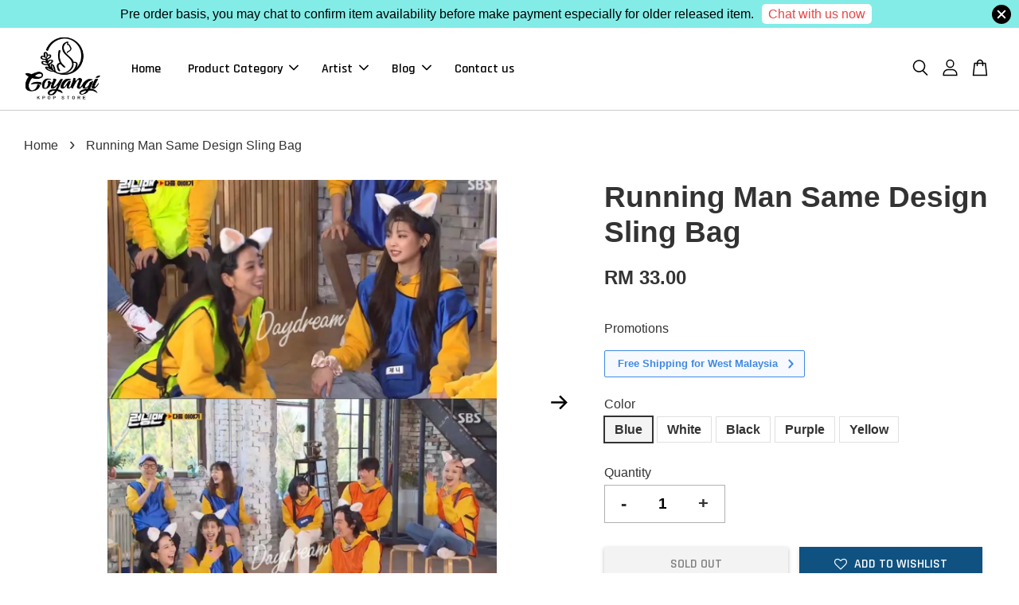

--- FILE ---
content_type: text/html; charset=UTF-8
request_url: https://www.goyangikoreamy.com/products/20201022-3
body_size: 41954
content:
<!doctype html>
<!--[if lt IE 7]><html class="no-js lt-ie9 lt-ie8 lt-ie7" lang="en"> <![endif]-->
<!--[if IE 7]><html class="no-js lt-ie9 lt-ie8" lang="en"> <![endif]-->
<!--[if IE 8]><html class="no-js lt-ie9" lang="en"> <![endif]-->
<!--[if IE 9 ]><html class="ie9 no-js"> <![endif]-->
<!--[if (gt IE 9)|!(IE)]><!--> <html class="no-js"> <!--<![endif]-->
<head>

  <!-- Basic page needs ================================================== -->
  <meta charset="utf-8">
  <meta http-equiv="X-UA-Compatible" content="IE=edge,chrome=1">

  
  <link rel="icon" href="https://cdn.store-assets.com/s/318909/f/6623136.jpeg" />
  

  <!-- Title and description ================================================== -->
  <title>
  Running Man Same Design Sling Bag &ndash; Goyangi Korea &amp; Kpop Store
  </title>

  
  <meta name="description" content="âï¸Shop our 100% Genuine &amp; Official Kpop Product import from Korea. Money back guarantee if proven otherwise. Base in Kuala Lumpur, Malaysia.">
  

  <!-- Social meta ================================================== -->
  

  <meta property="og:type" content="product">
  <meta property="og:title" content="Running Man Same Design Sling Bag">
  <meta property="og:url" content="https://www.goyangikoreamy.com/products/20201022-3">
  
  <meta property="og:image" content="https://cdn.store-assets.com/s/318909/i/18169962.jpg?width=480&format=webp">
  <meta property="og:image:secure_url" content="https://cdn.store-assets.com/s/318909/i/18169962.jpg?width=480&format=webp">
  
  <meta property="og:image" content="https://cdn.store-assets.com/s/318909/i/18169955.jpg?width=480&format=webp">
  <meta property="og:image:secure_url" content="https://cdn.store-assets.com/s/318909/i/18169955.jpg?width=480&format=webp">
  
  <meta property="og:image" content="https://cdn.store-assets.com/s/318909/i/18169956.jpg?width=480&format=webp">
  <meta property="og:image:secure_url" content="https://cdn.store-assets.com/s/318909/i/18169956.jpg?width=480&format=webp">
  
  <meta property="og:price:amount" content="33">
  <meta property="og:price:currency" content="MYR">


<meta property="og:description" content="âï¸Shop our 100% Genuine & Official Kpop Product import from Korea. Money back guarantee if proven otherwise. Base in Kuala Lumpur, Malaysia.">
<meta property="og:site_name" content="Goyangi Korea &amp; Kpop Store">



  <meta name="twitter:card" content="summary">



  <meta name="twitter:site" content="@goyangikoreamy">


  <meta name="twitter:title" content="Running Man Same Design Sling Bag">
  <meta name="twitter:description" content="This Product is Pre OrderDeadline 25 Oct 2020.
Ships in Early November 2020.Stock AvailabilityAll the products from our store are order and import from Korea, we could cancel and refund some of your o">
  <meta name="twitter:image" content="">
  <meta name="twitter:image:width" content="480">
  <meta name="twitter:image:height" content="480">




  <!-- Helpers ================================================== -->
  <link rel="canonical" href="https://www.goyangikoreamy.com/products/20201022-3">
  <meta name="viewport" content="width=device-width, initial-scale=1.0, minimum-scale=1.0, maximum-scale=3.0">
  <meta name="theme-color" content="">

  <!-- CSS ================================================== -->
  <link href="https://store-themes.easystore.co/318909/themes/2877/assets/timber.css?t=1768932010" rel="stylesheet" type="text/css" media="screen" />
  <link href="https://store-themes.easystore.co/318909/themes/2877/assets/theme.css?t=1768932010" rel="stylesheet" type="text/css" media="screen" />

  



<link href="https://fonts.googleapis.com/css?family=Rajdhani:400,600&display=swap" rel="stylesheet">


  <script src="//ajax.googleapis.com/ajax/libs/jquery/1.11.0/jquery.min.js" type="text/javascript" ></script>
  <!-- Header hook for plugins ================================================== -->
  
<!-- ScriptTags -->
<script>window.__st={'p': 'product', 'cid': ''};</script><script src='/assets/events.js'></script><script>(function(d,s,id){var js,fjs=d.getElementsByTagName(s)[0];if(d.getElementById(id))return;js=d.createElement(s);js.id=id;js.src='https://connect.facebook.net/en_US/sdk/xfbml.customerchat.js#xfbml=1&version=v6.0&autoLogAppEvents=1';fjs.parentNode.insertBefore(js,fjs);}(document,'script','facebook-jssdk'));</script><script>(function(){function asyncLoad(){var urls=['/assets/facebook-pixel.js?v=1.1.1626227171','/assets/traffic.js?v=1','https://apps.easystore.co/facebook-login/script.js?shop=racheltan313.easy.co','https://apps.easystore.co/marketplace/shopee-malaysia/script.js?shop=racheltan313.easy.co','https://smartarget.online/loader.js?type=int&u=581cd7a9b8f0b0ebc3753906b49ba3c109909f23&source=easystore_facebook_messenger'];for(var i=0;i<urls.length;i++){var s=document.createElement('script');s.type='text/javascript';s.async=true;s.src=urls[i];var x=document.getElementsByTagName('script')[0];x.parentNode.insertBefore(s, x);}}window.attachEvent ? window.attachEvent('onload', asyncLoad) : window.addEventListener('load', asyncLoad, false);})();</script>
<!-- /ScriptTags -->


  
<!--[if lt IE 9]>
<script src="//cdnjs.cloudflare.com/ajax/libs/html5shiv/3.7.2/html5shiv.min.js" type="text/javascript" ></script>
<script src="https://store-themes.easystore.co/318909/themes/2877/assets/respond.min.js?t=1768932010" type="text/javascript" ></script>
<link href="https://store-themes.easystore.co/318909/themes/2877/assets/respond-proxy.html" id="respond-proxy" rel="respond-proxy" />
<link href="//www.goyangikoreamy.com/search?q=ee847021e21c22397297637c37fcbb13" id="respond-redirect" rel="respond-redirect" />
<script src="//www.goyangikoreamy.com/search?q=ee847021e21c22397297637c37fcbb13" type="text/javascript"></script>
<![endif]-->



  <script src="https://store-themes.easystore.co/318909/themes/2877/assets/modernizr.min.js?t=1768932010" type="text/javascript" ></script>

  
  
  <script>
  (function(i,s,o,g,r,a,m){i['GoogleAnalyticsObject']=r;i[r]=i[r]||function(){
  (i[r].q=i[r].q||[]).push(arguments)},i[r].l=1*new Date();a=s.createElement(o),
  m=s.getElementsByTagName(o)[0];a.async=1;a.src=g;m.parentNode.insertBefore(a,m)
  })(window,document,'script','https://www.google-analytics.com/analytics.js','ga');

  ga('create', '', 'auto','myTracker');
  ga('myTracker.send', 'pageview');

  </script>
  
<!-- Snippet:global/head: Shopee Malaysia -->
<link type="text/css" rel="stylesheet" href="https://apps.easystore.co/assets/css/marketplace/main.css?v1.71">
<!-- /Snippet -->

<!-- Snippet:global/head: Google Search Console -->
<meta name="google-site-verification" content="abc123">
<!-- /Snippet -->

</head>

<body id="running-man-same-design-sling-bag" class="template-product  has-sticky-btm-bar" >

  <ul id="MobileNav" class="mobile-nav">
  
  <li class="mobile-nav_icon-x">
    
      




  	
  	<span class="MobileNavTrigger icon icon-x"></span>
  </li>
  
  
  <li class="mobile-nav__link" aria-haspopup="true">
    
    <a href="/" >
      Home
    </a>
    
  </li>
  
  
  <li class="mobile-nav__link" aria-haspopup="true">
    
    
    <a href="/collections/feature-on-homepage" class="mobile-nav__parent-link">
      Product Category
    </a>
    <span class="mobile-nav__sublist-trigger">
      <span class="icon-fallback-text mobile-nav__sublist-expand">
  <span class="icon icon-plus" aria-hidden="true"></span>
  <span class="fallback-text">+</span>
</span>
<span class="icon-fallback-text mobile-nav__sublist-contract">
  <span class="icon icon-minus" aria-hidden="true"></span>
  <span class="fallback-text">-</span>
</span>

    </span>
    <ul class="mobile-nav__sublist">
      
      
      <li class="mobile-nav__sublist-link" aria-haspopup="true">
        
        <a href="/collections/official-lightstick" >
          Official Lightstick
        </a>
        
      </li>
      
      
      <li class="mobile-nav__sublist-link" aria-haspopup="true">
        
        <a href="/collections/merchandise" >
          Official Merchandise
        </a>
        
      </li>
      
      
      <li class="mobile-nav__sublist-link" aria-haspopup="true">
        
        <a href="/collections/cd-dvd" >
          Music Album & DVD
        </a>
        
      </li>
      
      
      <li class="mobile-nav__sublist-link" aria-haspopup="true">
        
        <a href="/collections/kakao-friend" >
          Kakao Friends
        </a>
        
      </li>
      
      
      <li class="mobile-nav__sublist-link" aria-haspopup="true">
        
        <a href="/collections/bts-x-fila" >
          BTS X FILA
        </a>
        
      </li>
      
      
      <li class="mobile-nav__sublist-link" aria-haspopup="true">
        
        <a href="/collections/ready-stock" >
          Ready Stock
        </a>
        
      </li>
      
      
      <li class="mobile-nav__sublist-link" aria-haspopup="true">
        
        <a href="/collections/clue-korea" >
          CLUE Jewellery
        </a>
        
      </li>
      
      
      <li class="mobile-nav__sublist-link" aria-haspopup="true">
        
        <a href="/collections/llyod-korea" >
          LLYOD Jewellery
        </a>
        
      </li>
      
      
      <li class="mobile-nav__sublist-link" aria-haspopup="true">
        
        <a href="/collections/others" >
          Other
        </a>
        
      </li>
      
      
      <li class="mobile-nav__sublist-link" aria-haspopup="true">
        
        <a href="/collections/mask-fashion-strap" >
          Mask Fashion Strap
        </a>
        
      </li>
      
    </ul>
    
  </li>
  
  
  <li class="mobile-nav__link" aria-haspopup="true">
    
    
    <a href="/collections/artist" class="mobile-nav__parent-link">
      Artist
    </a>
    <span class="mobile-nav__sublist-trigger">
      <span class="icon-fallback-text mobile-nav__sublist-expand">
  <span class="icon icon-plus" aria-hidden="true"></span>
  <span class="fallback-text">+</span>
</span>
<span class="icon-fallback-text mobile-nav__sublist-contract">
  <span class="icon icon-minus" aria-hidden="true"></span>
  <span class="fallback-text">-</span>
</span>

    </span>
    <ul class="mobile-nav__sublist">
      
      
      <li class="mobile-nav__sublist-link" aria-haspopup="true">
        
        
        <a href="/collections/bigbang" class="mobile-nav__parent-link">
          BIGBANG
        </a>
        <span class="mobile-nav__sublist-trigger"><span class="icon-fallback-text mobile-nav__sublist-expand">
  <span class="icon icon-plus" aria-hidden="true"></span>
  <span class="fallback-text">+</span>
</span>
<span class="icon-fallback-text mobile-nav__sublist-contract">
  <span class="icon icon-minus" aria-hidden="true"></span>
  <span class="fallback-text">-</span>
</span>
</span>
        <ul class="mobile-nav__sublist"> 
          
          
          <li class="mobile-nav__sublist-link" aria-haspopup="true">
            
            <a href="/collections/bigbang-album" >
              Album
            </a>
            
          </li>
          
          
          <li class="mobile-nav__sublist-link" aria-haspopup="true">
            
            <a href="/collections/bigbang-merchandise" >
              Merchandise
            </a>
            
          </li>
          
        </ul>
        
      </li>
      
      
      <li class="mobile-nav__sublist-link" aria-haspopup="true">
        
        
        <a href="/collections/blackpink" class="mobile-nav__parent-link">
          BLACKPINK
        </a>
        <span class="mobile-nav__sublist-trigger"><span class="icon-fallback-text mobile-nav__sublist-expand">
  <span class="icon icon-plus" aria-hidden="true"></span>
  <span class="fallback-text">+</span>
</span>
<span class="icon-fallback-text mobile-nav__sublist-contract">
  <span class="icon icon-minus" aria-hidden="true"></span>
  <span class="fallback-text">-</span>
</span>
</span>
        <ul class="mobile-nav__sublist"> 
          
          
          <li class="mobile-nav__sublist-link" aria-haspopup="true">
            
            <a href="/collections/blackpink-album" >
              Album
            </a>
            
          </li>
          
          
          <li class="mobile-nav__sublist-link" aria-haspopup="true">
            
            <a href="/collections/blackpink-merch" >
              Merchandise
            </a>
            
          </li>
          
        </ul>
        
      </li>
      
      
      <li class="mobile-nav__sublist-link" aria-haspopup="true">
        
        
        <a href="/collections/bts" class="mobile-nav__parent-link">
          BTS
        </a>
        <span class="mobile-nav__sublist-trigger"><span class="icon-fallback-text mobile-nav__sublist-expand">
  <span class="icon icon-plus" aria-hidden="true"></span>
  <span class="fallback-text">+</span>
</span>
<span class="icon-fallback-text mobile-nav__sublist-contract">
  <span class="icon icon-minus" aria-hidden="true"></span>
  <span class="fallback-text">-</span>
</span>
</span>
        <ul class="mobile-nav__sublist"> 
          
          
          <li class="mobile-nav__sublist-link" aria-haspopup="true">
            
            <a href="/collections/bts-album" >
              Album
            </a>
            
          </li>
          
          
          <li class="mobile-nav__sublist-link" aria-haspopup="true">
            
            <a href="/collections/bts-merchandise" >
              Merchandise
            </a>
            
          </li>
          
        </ul>
        
      </li>
      
      
      <li class="mobile-nav__sublist-link" aria-haspopup="true">
        
        
        <a href="/collections/got7" class="mobile-nav__parent-link">
          GOT7
        </a>
        <span class="mobile-nav__sublist-trigger"><span class="icon-fallback-text mobile-nav__sublist-expand">
  <span class="icon icon-plus" aria-hidden="true"></span>
  <span class="fallback-text">+</span>
</span>
<span class="icon-fallback-text mobile-nav__sublist-contract">
  <span class="icon icon-minus" aria-hidden="true"></span>
  <span class="fallback-text">-</span>
</span>
</span>
        <ul class="mobile-nav__sublist"> 
          
          
          <li class="mobile-nav__sublist-link" aria-haspopup="true">
            
            <a href="/collections/got7-merch" >
              Merchandise
            </a>
            
          </li>
          
          
          <li class="mobile-nav__sublist-link" aria-haspopup="true">
            
            <a href="/collections/got7-album" >
              Album
            </a>
            
          </li>
          
        </ul>
        
      </li>
      
      
      <li class="mobile-nav__sublist-link" aria-haspopup="true">
        
        <a href="/collections/exo" >
          EXO
        </a>
        
      </li>
      
      
      <li class="mobile-nav__sublist-link" aria-haspopup="true">
        
        <a href="/collections/ikon" >
          iKON
        </a>
        
      </li>
      
      
      <li class="mobile-nav__sublist-link" aria-haspopup="true">
        
        <a href="/collections/twice" >
          TWICE
        </a>
        
      </li>
      
      
      <li class="mobile-nav__sublist-link" aria-haspopup="true">
        
        <a href="/collections/super-junior" >
          SUPER JUNIOR
        </a>
        
      </li>
      
      
      <li class="mobile-nav__sublist-link" aria-haspopup="true">
        
        <a href="/collections/monsta-x" >
          MONSTA X
        </a>
        
      </li>
      
      
      <li class="mobile-nav__sublist-link" aria-haspopup="true">
        
        <a href="/collections/seventeen-세븐틴" >
          SEVENTEEN
        </a>
        
      </li>
      
      
      <li class="mobile-nav__sublist-link" aria-haspopup="true">
        
        <a href="/collections/winner" >
          WINNER
        </a>
        
      </li>
      
      
      <li class="mobile-nav__sublist-link" aria-haspopup="true">
        
        <a href="/collections/sechskies" >
          SECHSKIES
        </a>
        
      </li>
      
      
      <li class="mobile-nav__sublist-link" aria-haspopup="true">
        
        <a href="/collections/txt" >
          TXT
        </a>
        
      </li>
      
      
      <li class="mobile-nav__sublist-link" aria-haspopup="true">
        
        
        <a href="/collections/treasure" class="mobile-nav__parent-link">
          TREASURE
        </a>
        <span class="mobile-nav__sublist-trigger"><span class="icon-fallback-text mobile-nav__sublist-expand">
  <span class="icon icon-plus" aria-hidden="true"></span>
  <span class="fallback-text">+</span>
</span>
<span class="icon-fallback-text mobile-nav__sublist-contract">
  <span class="icon icon-minus" aria-hidden="true"></span>
  <span class="fallback-text">-</span>
</span>
</span>
        <ul class="mobile-nav__sublist"> 
          
          
          <li class="mobile-nav__sublist-link" aria-haspopup="true">
            
            <a href="/collections/treasure-album" >
              Album
            </a>
            
          </li>
          
        </ul>
        
      </li>
      
      
      <li class="mobile-nav__sublist-link" aria-haspopup="true">
        
        <a href="/collections/iu" >
          IU
        </a>
        
      </li>
      
      
      <li class="mobile-nav__sublist-link" aria-haspopup="true">
        
        <a href="/collections/ab6ix" >
          AB6iX
        </a>
        
      </li>
      
      
      <li class="mobile-nav__sublist-link" aria-haspopup="true">
        
        <a href="/collections/gfriend" >
          GFRIEND
        </a>
        
      </li>
      
      
      <li class="mobile-nav__sublist-link" aria-haspopup="true">
        
        <a href="/collections/itzy" >
          ITZY
        </a>
        
      </li>
      
      
      <li class="mobile-nav__sublist-link" aria-haspopup="true">
        
        <a href="/collections/mamamoo" >
          MAMAMOO
        </a>
        
      </li>
      
      
      <li class="mobile-nav__sublist-link" aria-haspopup="true">
        
        <a href="/collections/nct" >
          NCT
        </a>
        
      </li>
      
    </ul>
    
  </li>
  
  
  <li class="mobile-nav__link" aria-haspopup="true">
    
    
    <a href="/blogs/blog" class="mobile-nav__parent-link">
      Blog
    </a>
    <span class="mobile-nav__sublist-trigger">
      <span class="icon-fallback-text mobile-nav__sublist-expand">
  <span class="icon icon-plus" aria-hidden="true"></span>
  <span class="fallback-text">+</span>
</span>
<span class="icon-fallback-text mobile-nav__sublist-contract">
  <span class="icon icon-minus" aria-hidden="true"></span>
  <span class="fallback-text">-</span>
</span>

    </span>
    <ul class="mobile-nav__sublist">
      
      
      <li class="mobile-nav__sublist-link" aria-haspopup="true">
        
        <a href="/blogs/how-to-buy" >
          How To Buy
        </a>
        
      </li>
      
      
      <li class="mobile-nav__sublist-link" aria-haspopup="true">
        
        <a href="/blogs/about-us" >
          About Us
        </a>
        
      </li>
      
      
      <li class="mobile-nav__sublist-link" aria-haspopup="true">
        
        <a href="/pages/shipping-fee" >
          Shipping Fee
        </a>
        
      </li>
      
      
      <li class="mobile-nav__sublist-link" aria-haspopup="true">
        
        <a href="/blogs/article" >
          Article
        </a>
        
      </li>
      
    </ul>
    
  </li>
  
  
  <li class="mobile-nav__link" aria-haspopup="true">
    
    <a href="/pages/contact-us" >
      Contact us
    </a>
    
  </li>
  

  

  
  
  
  <li class="mobile-nav__link">
    <a href="/account/login">Log in</a>
  </li>
  
  <li class="mobile-nav__link">
    <a href="/account/register">Create account</a>
  </li>
  
  
  
  
  <li class="mobile-nav__link header-bar__search-wrapper">
    
    <div class="header-bar__module header-bar__search mobile-nav_search">
      
  <form action="/search" method="get" class="header-bar__search-form clearfix" role="search">
    
    <button type="submit" class="btn icon-fallback-text header-bar__search-submit">
      <span class="icon icon-search" aria-hidden="true"></span>
      <span class="fallback-text">Search</span>
    </button>
    <input type="search" name="q" value="" aria-label="Search" class="header-bar__search-input" placeholder="Search" autocomplete="off">
    <div class="dropdown" id="searchDropdown"></div>
    <input type="hidden" name="search_history" id="search_history">
  </form>




<script>
  var _search_history_listings = ""
  if(_search_history_listings != "") localStorage.setItem('searchHistory', JSON.stringify(_search_history_listings));

  function clearAll() {
    localStorage.removeItem('searchHistory');
  
    var customer = "";
    if(customer) {
      // Your logic to clear all data or call an endpoint
      fetch('/account/search_histories', {
          method: 'DELETE',
          headers: {
            "Content-Type": "application/json",
            "X-Requested-With": "XMLHttpRequest"
          },
          body: JSON.stringify({
            _token: "6NjNzCvSZAxcc68OxihkrVHKfIW5eEH26rd5vJw8"
          }),
      })
      .then(response => response.json())
    }
  }
  // End - store view history in local storage
  
  // search history dropdown  
  var searchInputs = document.querySelectorAll('input[type=search]');
  
  if(searchInputs.length > 0) {
    
    searchInputs.forEach((searchInput)=>{
    
      searchInput.addEventListener('focus', function() {
        var searchDropdown = searchInput.closest('form').querySelector('#searchDropdown');
        searchDropdown.innerHTML = ''; // Clear existing items
  
        // retrieve data from local storage
        var searchHistoryData = JSON.parse(localStorage.getItem('searchHistory')) || [];
  
        // Convert JSON to string
        var search_history_json = JSON.stringify(searchHistoryData);
  
        // Set the value of the hidden input
        searchInput.closest('form').querySelector("#search_history").value = search_history_json;
  
        // create dropdown items
        var clearAllItem = document.createElement('div');
        clearAllItem.className = 'dropdown-item clear-all';
        clearAllItem.textContent = 'Clear';
        clearAllItem.addEventListener('click', function() {
            clearAll();
            searchDropdown.style.display = 'none';
            searchInput.classList.remove('is-focus');
        });
        searchDropdown.appendChild(clearAllItem);
  
        // create dropdown items
        searchHistoryData.forEach(function(item) {
          var dropdownItem = document.createElement('div');
          dropdownItem.className = 'dropdown-item';
          dropdownItem.textContent = item.term;
          dropdownItem.addEventListener('click', function() {
            searchInput.value = item.term;
            searchDropdown.style.display = 'none';
          });
          searchDropdown.appendChild(dropdownItem);
        });
  
        if(searchHistoryData.length > 0){
          // display the dropdown
          searchInput.classList.add('is-focus');
          document.body.classList.add('search-input-focus');
          searchDropdown.style.display = 'block';
        }
      });
  
      searchInput.addEventListener("focusout", (event) => {
        var searchDropdown = searchInput.closest('form').querySelector('#searchDropdown');
        searchInput.classList.remove('is-focus');
        searchDropdown.classList.add('transparent');
        setTimeout(()=>{
          searchDropdown.style.display = 'none';
          searchDropdown.classList.remove('transparent');
          document.body.classList.remove('search-input-focus');
        }, 400);
      });
    })
  }
  // End - search history dropdown
</script>
    </div>
    
  </li>
  
  
</ul>
<div id="MobileNavOutside" class="mobile-nav-outside"></div>


<div id="PageContainer" class="page-container">
  
<!-- Snippet:global/body_start: Announcement Bar -->
<style type="text/css">
  body {
    background-position: top 45px center;
  }

  div#announcement-bar-top {
    height: 45px;
  }

  span .announcement-close-button {
    text-align: center;
    display: -webkit-flex;
    display: -moz-flex;
    display: -ms-flex;
    display: -o-flex;
    display: inline-block;
    align-items: center;
    flex-wrap: wrap;
    justify-content: center;
  }

  #announcementBar_countdown:empty {
    display: none;
  }


  .announcementBar_timer {
    margin: 5px 0px;
  }

  .announcementBar_timer.style_1,
  .announcementBar_timer.style_2 {
    display: -webkit-inline-flex;
    display: -moz-inline-flex;
    display: -ms-inline-flex;
    display: -o-inline-flex;
    display: inline-flex;
    align-items: center;
    padding: 5px 8px;
    margin: 3px 0px 3px 10px;
    border-radius: 8px;
    font-weight: bold;
  }

  .announcementBar_timer.style_1>div,
  .announcementBar_timer.style_2>div {
    margin: 0 5px;
    line-height: 1;
  }

  .announcementBar_timer.style_1 small,
  .announcementBar_timer.style_2 small {
    display: block;
    font-size: 55%;
    line-height: 1;
  }

  .announcementBar_timer.style_2 {
    flex-direction: row;
  }

  .announcementBar_timer.style_2>div {
    position: relative;
  }

  .announcementBar_timer.style_2>div:not(:last-child):after {
    position: absolute;
    content: ':';
    top: 0;
    right: 0;
    margin-right: -7px;
  }

  .announcementBar_timer.style_3 {
    display: -webkit-inline-flex;
    display: -moz-inline-flex;
    display: -ms-inline-flex;
    display: -o-inline-flex;
    display: inline-flex;
    align-items: center;
    border-radius: 5px;
    padding: 5px 5px;
    margin-left: 10px;
    font-weight: bold;
  }

  .announcementBar_timer.style_3>div {
    margin: 0 3px;
    line-height: 1;
  }

  .announcementBar_timer.style_3 small {
    font-weight: bold;
    line-height: 1.1;
    font-size: 65%;
  }

  .announcement-close-button {
    position: relative;
    width: 24px;
    height: 24px;
    opacity: 1;
    background: #000;
    border-radius: 50%;
    cursor: pointer;
    top: 30%;
  }

  .announcement-close-button:hover {
    opacity: 0.6;
  }

  .announcement-close-button:before,
  .announcement-close-button:after {
    position: absolute;
    left: 11px;
    top: 5px;
    content: ' ';
    height: 14px;
    width: 2px;
    background-color: #fff;
    border-radius: 3px;
  }

  .announcement-close-button:before {
    transform: rotate(45deg);
  }

  .announcement-close-button:after {
    transform: rotate(-45deg);
  }

  .announcement-bar-button {
    padding: 4px 8px;
    vertical-align: baseline;
    border-radius: 5px;
    margin-left: 10px;
    opacity: 1;
    line-height: 1.1;
    text-decoration: none;
    display: inline-block;
    font-weight: 500;
  }

  .announcement-bar-button:hover {
    opacity: 0.8;
  }

  .announcement-bar-direction-button {
    cursor: pointer;
    padding: 0px 8px;
  }

  .announcement-bar-direction-button:hover {
    opacity: 0.8;
  }

  slider-announcement-bar-app {
    display: block;
    text-align: center;
    margin: 0px;
    padding: 6px 10px;
    border-top: 1px dashed transparent;
    border-bottom: 1px dashed transparent;
    width: 100%;
  }

  slider-announcement-bar-app ul::-webkit-scrollbar {
    height: 0.4rem;
    width: 0.4rem;
    display: none;
  }

  slider-announcement-bar-app ul {
    position: relative;
    display: flex;
    overflow-x: auto;
    -ms-overflow-style: none;
    /* IE 11 */
    scrollbar-width: none;
    /* Firefox 64 */
    scroll-snap-type: x mandatory;
    scroll-behavior: smooth;
    /* scroll-padding-left: 1rem; */
    -webkit-overflow-scrolling: touch;
    margin-bottom: 0;
    padding: 0;
    list-style: none;
    align-items: center;
  }

  slider-announcement-bar-app ul li {
    width: 100vw;
    scroll-snap-align: start;
    flex-shrink: 0;
  }
</style>

<input type="hidden" id="total_announcement_left" name="total_announcement_left" value="1">
<input type="hidden" id="locale" name="locale" value="en_US">

<slider-announcement-bar-app id="announcement-bar" name="announcement-bar" style="
    border: unset;
    padding: 4px 0px;
    margin: 0px;
    z-index:2999;
    background:rgba(126, 236, 231, 0.96);
    color:rgb(0, 0, 0);
    
">

  <div style="
    display: flex;
    justify-content: space-between;
    align-items: center;
    padding: 0px 0px;
    border-top: 0px;
    border-bottom: 0px;
    border-color: transparent;
  ">
    <div style="height: 24px;">
          </div>

    <ul style="flex-grow: 2; margin: 0px;">
            <li id="announcement_bar_0" style="
          display: flex;
          justify-content: center;
          align-items: center;
          flex-wrap: wrap;
          margin: 0px;
          width: 100%;
          word-wrap: break-word;
        ">
        Pre order basis, you may chat to confirm item availability before make payment especially for older released item.
                <a class="announcement-bar-button" href="https://wa.me/message/VAMEX76FFPJ6M1" style="color: rgb(233, 69, 69); background: rgb(255, 255, 255);">Chat with us now</a>
                        <input type="hidden" id="expired_at_0" name="expired_at_0" value="2020-10-21 00:00">
      </li>
          </ul>

    <div style="display: flex;">
                  <span id="announcement-close-button" name="announcement-close-button" class="announcement-close-button" style="margin-right: 10px;"></span>
          </div>
  </div>


</slider-announcement-bar-app>

<script>
  $(function() {
    var is_top_enabled =  0;

    const loadScript = function(url, callback) {
      const script = document.createElement("script");
      script.type = "text/javascript";
      // If the browser is Internet Explorer.
      if (script.readyState) {
        script.onreadystatechange = function() {
          if (script.readyState == "loaded" || script.readyState == "complete") {
            script.onreadystatechange = null;
            callback();
          }
        };
        // For any other browser.
      } else {
        script.onload = function() {
          callback();
        };
      }
      script.src = url;
      document.getElementsByTagName("head")[0].appendChild(script);
    };

    const announcementBarAppJS = function($) {

      $('#announcement-close-button').on('click', function() {
        $('#announcement-bar, #announcement-bar-top').hide();
        $('#easystore-section-header, .sticky-topbar').css('top', '');
      });
    }

    if (typeof jQuery === 'undefined') {
      loadScript('//ajax.googleapis.com/ajax/libs/jquery/1.11.2/jquery.min.js', function() {
        jQuery = jQuery.noConflict(true);
        announcementBarAppJS(jQuery);
      });
    } else {
      announcementBarAppJS(jQuery);
    }


    
    if(is_top_enabled){
      // Prevent announcement bar block header
      setTimeout(()=>{
        $('#easystore-section-header, .sticky-topbar').css('top', $('#announcement-bar').height()+'px');
      }, 2000);
    }
  });

  setInterval(function() {
    const total_announcement = "1"
    var total_announcement_left = $("#total_announcement_left").val();

    for (let i = 0; i <= total_announcement; i++) {
      const startDate = new Date();
      const endDateStr = $("#expired_at_" + i).val();
      const endDate = endDateStr == undefined ? new Date() : new Date(endDateStr.replace(/-/g, "/"));
      const seconds = (endDate.getTime() - startDate.getTime()) / 1000;

      const days = parseInt(seconds / 86400);
      const hours = parseInt((seconds % 86400) / 3600);
      const mins = parseInt((seconds % 86400 % 3600) / 60);
      const secs = parseInt((seconds % 86400 % 3600) % 60);

      // use to translate countdown unit
      // (translate based on the preferred language when save announcement bar setting)
      String.prototype.translate = function() {
        try {
          if ($("#locale").val() == "zh_TW") {
            if (this.toString() === 'day') {
              return "天";
            }
            if (this.toString() === 'hour') {
              return "小時";
            }
            if (this.toString() === 'min') {
              return "分鐘";
            }
            if (this.toString() === 'sec') {
              return "秒";
            }
          } else {
            if (this.toString() === 'day') {
              if (days > 0) {
                return "Days";
              } else {
                return "Day";
              }
            } else if (this.toString() === 'hour') {
              if (hours > 0) {
                return "Hours";
              } else {
                return "Hour";
              }
            } else if (this.toString() === 'min') {
              if (mins > 0) {
                return "Mins";
              } else {
                return "Min";
              }
            } else if (this.toString() === 'sec') {
              if (secs > 0) {
                return "Secs";
              } else {
                return "Sec";
              }
            }
          }
        } catch (error) {
          console.log("Some errors heres", error);
        }
      };

      const announcementBar_countdown = document.getElementById("announcementBar_countdown_" + i);
      if (announcementBar_countdown && seconds > 0) {

        $(announcementBar_countdown).show()
        announcementBar_countdown.innerHTML = `
          <div>
            ${days} <small>${'day'.translate()}</small>
          </div>
          <div>
            ${hours} <small>${'hour'.translate()}</small>
          </div>
          <div>
            ${mins} <small>${'min'.translate()}</small>
          </div>
          <div>
            ${secs} <small>${'sec'.translate()}</small>
          </div>
        `;


      } else if (announcementBar_countdown && seconds <= 0) {
        $("#announcement_bar_" + i).remove();
        total_announcement_left = total_announcement_left - 1;
        $("#total_announcement_left").val(total_announcement_left);
      }
    }

    showOrHide(total_announcement_left);
  }, 1000);


  function showOrHide(total_announcement_left) {
    if (total_announcement_left <= 1) {
      $("#previous-announcement-bar-button,#next-announcement-bar-button").hide();
    } else {
      $("#previous-announcement-bar-button,#next-announcement-bar-button").show();
    }

    if (total_announcement_left == 0) {
      $("#announcement-close-button").hide();
      $("#announcement-bar").hide();
      $('#announcement-bar-top').hide();
    }
  };

  let annoucementBarAutoMoveInterval = '';
  class AnnouncementBarAppSlider extends HTMLElement {
    constructor() {
      super();
      this.slider = this.querySelector('ul');
      this.sliderItems = this.querySelectorAll('li');
      this.prevButton = this.querySelector('a[name="previous"]');
      this.nextButton = this.querySelector('a[name="next"]');

      if (!this.slider || !this.nextButton) return;

      const resizeObserver = new ResizeObserver(entries => this.initPages());
      resizeObserver.observe(this.slider);

      this.slider.addEventListener('scroll', this.update.bind(this));
      this.prevButton.addEventListener('click', this.onButtonClick.bind(this));
      this.nextButton.addEventListener('click', this.onButtonClick.bind(this));


    }

    initPages() {
      const sliderItemsToShow = Array.from(this.sliderItems).filter(element => element.clientWidth > 0);
      this.sliderLastItem = sliderItemsToShow[sliderItemsToShow.length - 1];
      if (sliderItemsToShow.length === 0) return;
      this.slidesPerPage = Math.floor(this.slider.clientWidth / sliderItemsToShow[0].clientWidth);
      this.totalPages = sliderItemsToShow.length - this.slidesPerPage + 1;
      this.update();
      let self = this
      var total_announcement_left = $("#total_announcement_left").val();
      annoucementBarAutoMoveInterval = setInterval(function() {
        if (total_announcement_left > 1) {
          self.moveSlide('next')
        }
      }, 5000)
    }

    update() {
      this.currentPage = Math.round(this.slider.scrollLeft / this.sliderLastItem.clientWidth) + 1;
    }

    onButtonClick(event) {
      event.preventDefault();
      let self = this;
      self.moveSlide(event.currentTarget.name);
    }


    moveSlide(move_to) {

      clearInterval(annoucementBarAutoMoveInterval);
      let self = this;
      annoucementBarAutoMoveInterval = setInterval(function() {
        self.moveSlide('next');
      }, 5000)

      if (move_to === 'previous' && this.currentPage === 1) {
        this.slider.scrollTo({
          left: this.sliderLastItem.clientWidth * (this.totalPages - 1)
        });
      } else if (move_to === 'next' && this.currentPage === this.totalPages) {
        this.slider.scrollTo({
          left: 0
        });
      } else {
        const slideScrollPosition = move_to === 'next' ? this.slider.scrollLeft + this.sliderLastItem
          .clientWidth : this.slider.scrollLeft - this.sliderLastItem.clientWidth;
        this.slider.scrollTo({
          left: slideScrollPosition
        });
      }
    }

  }

  customElements.define('slider-announcement-bar-app', AnnouncementBarAppSlider);
</script>

<!-- /Snippet -->

<!-- Snippet:global/body_start: Console Extension -->
<div id='es_console' style='display: none;'>318909</div>
<!-- /Snippet -->
<link href="/assets/css/wishlist.css?v1.02" rel="stylesheet" type="text/css" media="screen" />
<link rel="stylesheet" href="https://cdnjs.cloudflare.com/ajax/libs/font-awesome/4.5.0/css/font-awesome.min.css">

<script src="/assets/js/wishlist/wishlist.js" type="text/javascript"></script>
  
    <style>
  .search-modal__form{
    position: relative;
  }
  
  .dropdown-wrapper {
    position: relative;
  }
  
  .dropdown-wrapper:hover .dropdown {
    display: block;
  }
  
  .header-icon-nav .dropdown {
    left: -80px;
  }
  
  .dropdown {
    display: none;
    position: absolute;
    top: 100%;
    left: 0px;
    width: 100%;
    padding: 8px;
    background-color: #fff;
    z-index: 1000;
    border-radius: 5px;
    border: 1px solid rgba(var(--color-foreground), 1);
    border-top: none;
    overflow-x: hidden;
    overflow-y: auto;
    max-height: 350px;
    min-width: 150px;
    box-shadow: 0 0 5px rgba(0,0,0,0.1);
  }
    
  .dropdown a{
    text-decoration: none;
    color: #000 !important;
  }
  
  .dropdown-item {
    padding: 0.4rem 2rem;
    cursor: pointer;
    line-height: 1.4;
    overflow: hidden;
    text-overflow: ellipsis;
    white-space: nowrap;
  }
  
  .dropdown-item:hover{
    background-color: #f3f3f3;
  }
  
  .search__input.is-focus{
    border-radius: 15px;
    border-bottom-left-radius: 0;
    border-bottom-right-radius: 0;
    border: 1px solid rgba(var(--color-foreground), 1);
    border-bottom: none;
    box-shadow: none;
  }
  
  .clear-all {
    text-align: right;
    padding: 0 2rem 0.2rem;
    line-height: 1;
    font-size: 70%;
    margin-bottom: -2px;
  }
  
  .clear-all:hover{
    background-color: #fff;
  }
  
  .referral-notification {
    position: absolute;
    top: 100%;
    right: -12px;
    background: white;
    border: 1px solid #e0e0e0;
    border-radius: 8px;
    box-shadow: 0 4px 12px rgba(0, 0, 0, 0.15);
    width: 280px;
    z-index: 1000;
    padding: 16px;
    margin-top: 8px;
    font-size: 14px;
    line-height: 1.4;
  }
  
  .referral-notification::before {
    content: '';
    position: absolute;
    top: -8px;
    right: 20px;
    width: 0;
    height: 0;
    border-left: 8px solid transparent;
    border-right: 8px solid transparent;
    border-bottom: 8px solid white;
  }
  
  .referral-notification::after {
    content: '';
    position: absolute;
    top: -9px;
    right: 20px;
    width: 0;
    height: 0;
    border-left: 8px solid transparent;
    border-right: 8px solid transparent;
    border-bottom: 8px solid #e0e0e0;
  }
  
  .referral-notification h4 {
    margin: 0 0 8px 0;
    color: #2196F3;
    font-size: 16px;
    font-weight: 600;
  }
  
  .referral-notification p {
    margin: 0 0 12px 0;
    color: #666;
  }
  
  .referral-notification .referral-code {
    background: #f5f5f5;
    padding: 8px;
    border-radius: 4px;
    font-family: monospace;
    font-size: 13px;
    text-align: center;
    margin: 8px 0;
    border: 1px solid #ddd;
  }
  
  .referral-notification .close-btn {
    position: absolute;
    top: 8px;
    right: 8px;
    background: none;
    border: none;
    font-size: 18px;
    color: #999;
    cursor: pointer;
    padding: 0;
    width: 20px;
    height: 20px;
    line-height: 1;
  }
  
  .referral-notification .close-btn:hover {
    color: #333;
  }
  
  .referral-notification .action-btn {
    background: #2196F3;
    color: white;
    border: none;
    padding: 8px 16px;
    border-radius: 4px;
    cursor: pointer;
    font-size: 12px;
    margin-right: 8px;
    margin-top: 8px;
  }
  
  .referral-notification .action-btn:hover {
    background: #1976D2;
  }
  
  .referral-notification .dismiss-btn {
    background: transparent;
    color: #666;
    border: 1px solid #ddd;
    padding: 8px 16px;
    border-radius: 4px;
    cursor: pointer;
    font-size: 12px;
    margin-top: 8px;
  }
  
  .referral-notification .dismiss-btn:hover {
    background: #f5f5f5;
  }
  .referral-modal__dialog {
    transform: translate(-50%, 0);
    transition: transform var(--duration-default) ease, visibility 0s;
    z-index: 10000;
    position: fixed;
    top: 20vh;
    left: 50%;
    width: 100%;
    max-width: 350px;
    box-shadow: 0 4px 12px rgba(0, 0, 0, 0.15);
    border-radius: 12px;
    background-color: #fff;
    color: #000;
    padding: 20px;
    text-align: center;
  }
  .modal-overlay.referral-modal-overlay {
    position: fixed;
    top: 0;
    left: 0;
    width: 100%;
    height: 100%;
    background-color: rgba(0, 0, 0, 0.7);
    z-index: 2001;
    display: block;
    opacity: 1;
    transition: opacity var(--duration-default) ease, visibility 0s;
  }
</style>

<header class="header-bar  sticky-topbar">
  <div class="header-bg-wrapper">
    <div class="header-wrapper wrapper">
      

      <div class="logo-header" role="banner">

              
                    <div class="h1 site-header__logo" itemscope itemtype="http://schema.org/Organization">
              
                    
                        
                      	
                          <a href="/" class="logo-wrapper" itemprop="url">
                            <img src="https://cdn.store-assets.com/s/318909/f/6621094.jpeg?width=350&format=webp" alt="Goyangi Korea &amp; Kpop Store" itemprop="logo">
                          </a>
                        

                    
              
                </div>
              

      </div>

      <div class="header-nav-bar medium-down--hide">
          
<ul class="site-nav large--text-center" id="AccessibleNav">
  
    
    
      <li >
        <a href="/"  class="site-nav__link">Home</a>
      </li>
    
  
    
    
      
      <li class="site-nav--has-dropdown" aria-haspopup="true">
        <a href="/collections/feature-on-homepage"  class="site-nav__link">
          Product Category
          <span class="arrow-icon">
            <svg id="Layer_1" data-name="Layer 1" xmlns="http://www.w3.org/2000/svg" viewBox="0 0 100 100"><title>arrow down</title><path d="M50,78.18A7.35,7.35,0,0,1,44.82,76L3.15,34.36A7.35,7.35,0,1,1,13.55,24L50,60.44,86.45,24a7.35,7.35,0,1,1,10.4,10.4L55.21,76A7.32,7.32,0,0,1,50,78.18Z"/></svg>
          </span>
        </a>
        <ul class="site-nav__dropdown">
          
            
            
              <li >
                <a href="/collections/official-lightstick"  class="site-nav__link">Official Lightstick</a>
              </li>
            
          
            
            
              <li >
                <a href="/collections/merchandise"  class="site-nav__link">Official Merchandise</a>
              </li>
            
          
            
            
              <li >
                <a href="/collections/cd-dvd"  class="site-nav__link">Music Album & DVD</a>
              </li>
            
          
            
            
              <li >
                <a href="/collections/kakao-friend"  class="site-nav__link">Kakao Friends</a>
              </li>
            
          
            
            
              <li >
                <a href="/collections/bts-x-fila"  class="site-nav__link">BTS X FILA</a>
              </li>
            
          
            
            
              <li >
                <a href="/collections/ready-stock"  class="site-nav__link">Ready Stock</a>
              </li>
            
          
            
            
              <li >
                <a href="/collections/clue-korea"  class="site-nav__link">CLUE Jewellery</a>
              </li>
            
          
            
            
              <li >
                <a href="/collections/llyod-korea"  class="site-nav__link">LLYOD Jewellery</a>
              </li>
            
          
            
            
              <li >
                <a href="/collections/others"  class="site-nav__link">Other</a>
              </li>
            
          
            
            
              <li >
                <a href="/collections/mask-fashion-strap"  class="site-nav__link">Mask Fashion Strap</a>
              </li>
            
          
        </ul>
      </li>
    
  
    
    
      
      <li class="site-nav--has-dropdown" aria-haspopup="true">
        <a href="/collections/artist"  class="site-nav__link">
          Artist
          <span class="arrow-icon">
            <svg id="Layer_1" data-name="Layer 1" xmlns="http://www.w3.org/2000/svg" viewBox="0 0 100 100"><title>arrow down</title><path d="M50,78.18A7.35,7.35,0,0,1,44.82,76L3.15,34.36A7.35,7.35,0,1,1,13.55,24L50,60.44,86.45,24a7.35,7.35,0,1,1,10.4,10.4L55.21,76A7.32,7.32,0,0,1,50,78.18Z"/></svg>
          </span>
        </a>
        <ul class="site-nav__dropdown">
          
            
            
              
              <li class="site-nav_has-child">
                <a href="/collections/bigbang"  class="site-nav__link">
                  BIGBANG
                </a>
                <ul class="site-nav__dropdown_level-3">
                  
                    
                    
                      <li >
                        <a href="/collections/bigbang-album"  class="site-nav__link">Album</a>
                      </li>
                    
                  
                    
                    
                      <li >
                        <a href="/collections/bigbang-merchandise"  class="site-nav__link">Merchandise</a>
                      </li>
                    
                  
                </ul>
              </li>
            
          
            
            
              
              <li class="site-nav_has-child">
                <a href="/collections/blackpink"  class="site-nav__link">
                  BLACKPINK
                </a>
                <ul class="site-nav__dropdown_level-3">
                  
                    
                    
                      <li >
                        <a href="/collections/blackpink-album"  class="site-nav__link">Album</a>
                      </li>
                    
                  
                    
                    
                      <li >
                        <a href="/collections/blackpink-merch"  class="site-nav__link">Merchandise</a>
                      </li>
                    
                  
                </ul>
              </li>
            
          
            
            
              
              <li class="site-nav_has-child">
                <a href="/collections/bts"  class="site-nav__link">
                  BTS
                </a>
                <ul class="site-nav__dropdown_level-3">
                  
                    
                    
                      <li >
                        <a href="/collections/bts-album"  class="site-nav__link">Album</a>
                      </li>
                    
                  
                    
                    
                      <li >
                        <a href="/collections/bts-merchandise"  class="site-nav__link">Merchandise</a>
                      </li>
                    
                  
                </ul>
              </li>
            
          
            
            
              
              <li class="site-nav_has-child">
                <a href="/collections/got7"  class="site-nav__link">
                  GOT7
                </a>
                <ul class="site-nav__dropdown_level-3">
                  
                    
                    
                      <li >
                        <a href="/collections/got7-merch"  class="site-nav__link">Merchandise</a>
                      </li>
                    
                  
                    
                    
                      <li >
                        <a href="/collections/got7-album"  class="site-nav__link">Album</a>
                      </li>
                    
                  
                </ul>
              </li>
            
          
            
            
              <li >
                <a href="/collections/exo"  class="site-nav__link">EXO</a>
              </li>
            
          
            
            
              <li >
                <a href="/collections/ikon"  class="site-nav__link">iKON</a>
              </li>
            
          
            
            
              <li >
                <a href="/collections/twice"  class="site-nav__link">TWICE</a>
              </li>
            
          
            
            
              <li >
                <a href="/collections/super-junior"  class="site-nav__link">SUPER JUNIOR</a>
              </li>
            
          
            
            
              <li >
                <a href="/collections/monsta-x"  class="site-nav__link">MONSTA X</a>
              </li>
            
          
            
            
              <li >
                <a href="/collections/seventeen-세븐틴"  class="site-nav__link">SEVENTEEN</a>
              </li>
            
          
            
            
              <li >
                <a href="/collections/winner"  class="site-nav__link">WINNER</a>
              </li>
            
          
            
            
              <li >
                <a href="/collections/sechskies"  class="site-nav__link">SECHSKIES</a>
              </li>
            
          
            
            
              <li >
                <a href="/collections/txt"  class="site-nav__link">TXT</a>
              </li>
            
          
            
            
              
              <li class="site-nav_has-child">
                <a href="/collections/treasure"  class="site-nav__link">
                  TREASURE
                </a>
                <ul class="site-nav__dropdown_level-3">
                  
                    
                    
                      <li >
                        <a href="/collections/treasure-album"  class="site-nav__link">Album</a>
                      </li>
                    
                  
                </ul>
              </li>
            
          
            
            
              <li >
                <a href="/collections/iu"  class="site-nav__link">IU</a>
              </li>
            
          
            
            
              <li >
                <a href="/collections/ab6ix"  class="site-nav__link">AB6iX</a>
              </li>
            
          
            
            
              <li >
                <a href="/collections/gfriend"  class="site-nav__link">GFRIEND</a>
              </li>
            
          
            
            
              <li >
                <a href="/collections/itzy"  class="site-nav__link">ITZY</a>
              </li>
            
          
            
            
              <li >
                <a href="/collections/mamamoo"  class="site-nav__link">MAMAMOO</a>
              </li>
            
          
            
            
              <li >
                <a href="/collections/nct"  class="site-nav__link">NCT</a>
              </li>
            
          
        </ul>
      </li>
    
  
    
    
      
      <li class="site-nav--has-dropdown" aria-haspopup="true">
        <a href="/blogs/blog"  class="site-nav__link">
          Blog
          <span class="arrow-icon">
            <svg id="Layer_1" data-name="Layer 1" xmlns="http://www.w3.org/2000/svg" viewBox="0 0 100 100"><title>arrow down</title><path d="M50,78.18A7.35,7.35,0,0,1,44.82,76L3.15,34.36A7.35,7.35,0,1,1,13.55,24L50,60.44,86.45,24a7.35,7.35,0,1,1,10.4,10.4L55.21,76A7.32,7.32,0,0,1,50,78.18Z"/></svg>
          </span>
        </a>
        <ul class="site-nav__dropdown">
          
            
            
              <li >
                <a href="/blogs/how-to-buy"  class="site-nav__link">How To Buy</a>
              </li>
            
          
            
            
              <li >
                <a href="/blogs/about-us"  class="site-nav__link">About Us</a>
              </li>
            
          
            
            
              <li >
                <a href="/pages/shipping-fee"  class="site-nav__link">Shipping Fee</a>
              </li>
            
          
            
            
              <li >
                <a href="/blogs/article"  class="site-nav__link">Article</a>
              </li>
            
          
        </ul>
      </li>
    
  
    
    
      <li >
        <a href="/pages/contact-us"  class="site-nav__link">Contact us</a>
      </li>
    
  
  
  
      
        
          
        
          
        
      
  
  
  
</ul>

      </div>

      <div class="desktop-header-nav medium-down--hide">


        <div class="header-subnav">
          






          <div class="header-icon-nav">

                

                


                
                  
                    <div class="header-bar__module">
                      
  <a class="popup-with-form" href="#search-form">
    



	<svg class="icon-search svg-icon" id="Layer_1" data-name="Layer 1" xmlns="http://www.w3.org/2000/svg" viewBox="0 0 100 100"><title>icon-search</title><path d="M68.5,65.87a35.27,35.27,0,1,0-5.4,4.5l23.11,23.1a3.5,3.5,0,1,0,5-4.94ZM14.82,41A28.47,28.47,0,1,1,43.28,69.43,28.5,28.5,0,0,1,14.82,41Z"/></svg>    

  

  </a>



<!-- form itself -->
<div id="search-form" class="white-popup-block mfp-hide popup-search">
  <div class="popup-search-content">
    <form action="/search" method="get" class="input-group search-bar" role="search">
      
      <input type="search" name="q" value="" placeholder="Search" class="input-group-field" aria-label="Search" placeholder="Search" autocomplete="off">
      <div class="dropdown" id="searchDropdown"></div>
      <input type="hidden" name="search_history" id="search_history">
      <span class="input-group-btn">
        <button type="submit" class="btn icon-fallback-text">
          <span class="icon icon-search" aria-hidden="true"></span>
          <span class="fallback-text">Search</span>
        </button>
      </span>
    </form>
  </div>
</div>

<script src="https://store-themes.easystore.co/318909/themes/2877/assets/magnific-popup.min.js?t=1768932010" type="text/javascript" ></script>
<script>
$(document).ready(function() {
	$('.popup-with-form').magnificPopup({
		type: 'inline',
		preloader: false,
		focus: '#name',
      	mainClass: 'popup-search-bg-wrapper',

		// When elemened is focused, some mobile browsers in some cases zoom in
		// It looks not nice, so we disable it:
		callbacks: {
			beforeOpen: function() {
				if($(window).width() < 700) {
					this.st.focus = false;
				} else {
					this.st.focus = '#name';
				}
			}
		}
	});
  	$('.popup-search-content').click(function(event) {
      	if($(event.target).attr('class') == "popup-search-content") {
          $.magnificPopup.close();
        }
    });
});
</script>


<script>
  var _search_history_listings = ""
  if(_search_history_listings != "") localStorage.setItem('searchHistory', JSON.stringify(_search_history_listings));

  function clearAll() {
    localStorage.removeItem('searchHistory');
  
    var customer = "";
    if(customer) {
      // Your logic to clear all data or call an endpoint
      fetch('/account/search_histories', {
          method: 'DELETE',
          headers: {
            "Content-Type": "application/json",
            "X-Requested-With": "XMLHttpRequest"
          },
          body: JSON.stringify({
            _token: "6NjNzCvSZAxcc68OxihkrVHKfIW5eEH26rd5vJw8"
          }),
      })
      .then(response => response.json())
    }
  }
  // End - store view history in local storage
  
  // search history dropdown  
  var searchInputs = document.querySelectorAll('input[type=search]');
  
  if(searchInputs.length > 0) {
    
    searchInputs.forEach((searchInput)=>{
    
      searchInput.addEventListener('focus', function() {
        var searchDropdown = searchInput.closest('form').querySelector('#searchDropdown');
        searchDropdown.innerHTML = ''; // Clear existing items
  
        // retrieve data from local storage
        var searchHistoryData = JSON.parse(localStorage.getItem('searchHistory')) || [];
  
        // Convert JSON to string
        var search_history_json = JSON.stringify(searchHistoryData);
  
        // Set the value of the hidden input
        searchInput.closest('form').querySelector("#search_history").value = search_history_json;
  
        // create dropdown items
        var clearAllItem = document.createElement('div');
        clearAllItem.className = 'dropdown-item clear-all';
        clearAllItem.textContent = 'Clear';
        clearAllItem.addEventListener('click', function() {
            clearAll();
            searchDropdown.style.display = 'none';
            searchInput.classList.remove('is-focus');
        });
        searchDropdown.appendChild(clearAllItem);
  
        // create dropdown items
        searchHistoryData.forEach(function(item) {
          var dropdownItem = document.createElement('div');
          dropdownItem.className = 'dropdown-item';
          dropdownItem.textContent = item.term;
          dropdownItem.addEventListener('click', function() {
            searchInput.value = item.term;
            searchDropdown.style.display = 'none';
          });
          searchDropdown.appendChild(dropdownItem);
        });
  
        if(searchHistoryData.length > 0){
          // display the dropdown
          searchInput.classList.add('is-focus');
          document.body.classList.add('search-input-focus');
          searchDropdown.style.display = 'block';
        }
      });
  
      searchInput.addEventListener("focusout", (event) => {
        var searchDropdown = searchInput.closest('form').querySelector('#searchDropdown');
        searchInput.classList.remove('is-focus');
        searchDropdown.classList.add('transparent');
        setTimeout(()=>{
          searchDropdown.style.display = 'none';
          searchDropdown.classList.remove('transparent');
          document.body.classList.remove('search-input-focus');
        }, 400);
      });
    })
  }
  // End - search history dropdown
</script>
                    </div>
                  
                




                
                  <div class="header-bar__module dropdown-wrapper">
                    
                      <a href="/account/login">



    <svg class="svg-icon" id="Layer_1" data-name="Layer 1" xmlns="http://www.w3.org/2000/svg" viewBox="0 0 100 100"><title>icon-profile</title><path d="M50,51.8A24.4,24.4,0,1,0,25.6,27.4,24.43,24.43,0,0,0,50,51.8ZM50,10A17.4,17.4,0,1,1,32.6,27.4,17.43,17.43,0,0,1,50,10Z"/><path d="M62.66,57.66H37.34a30.54,30.54,0,0,0-30.5,30.5V93.5a3.5,3.5,0,0,0,3.5,3.5H89.66a3.5,3.5,0,0,0,3.5-3.5V88.16A30.54,30.54,0,0,0,62.66,57.66ZM86.16,90H13.84V88.16a23.53,23.53,0,0,1,23.5-23.5H62.66a23.53,23.53,0,0,1,23.5,23.5Z"/></svg>

  
</a>

                      <!-- Referral Notification Popup for Desktop -->
                      <div id="referralNotification" class="referral-notification" style="display: none;">
                        <button class="close-btn" onclick="dismissReferralNotification()">&times;</button>
                        <div style="text-align: center; margin-bottom: 16px;">
                          <div style="width: 100px; height: 100px; margin: 0 auto;">
                            <img src="https://resources.easystore.co/storefront/icons/channels/vector_referral_program.svg">
                          </div>
                        </div>
                        <p id="referralSignupMessage" style="text-align: center; font-size: 14px; color: #666; margin: 0 0 20px 0;">
                          Your friend gifted you   credit! Sign up now to redeem.
                        </p>
                        <div style="text-align: center;">
                          <button class="btn" onclick="goToSignupPage()" style="width: 100%; color: #fff;">
                            Sign Up
                          </button>
                        </div>
                      </div>
                    
                  </div>
                

                <div class="header-bar__module cart-page-link-wrapper">
                  <span class="header-bar__sep" aria-hidden="true"></span>
                  <a class="CartDrawerTrigger cart-page-link">
                    



	<svg class="svg-icon" id="Layer_1" data-name="Layer 1" xmlns="http://www.w3.org/2000/svg" viewBox="0 0 100 100"><title>icon-bag</title><path d="M91.78,93.11,84.17,24.44a3.5,3.5,0,0,0-3.48-3.11H69.06C67.53,10.94,59.57,3,50,3S32.47,10.94,30.94,21.33H19.31a3.5,3.5,0,0,0-3.48,3.11L8.22,93.11A3.49,3.49,0,0,0,11.69,97H88.31a3.49,3.49,0,0,0,3.47-3.89ZM50,10c5.76,0,10.6,4.83,12,11.33H38.05C39.4,14.83,44.24,10,50,10ZM15.6,90l6.84-61.67h8.23v9.84a3.5,3.5,0,0,0,7,0V28.33H62.33v9.84a3.5,3.5,0,0,0,7,0V28.33h8.23L84.4,90Z"/></svg>	

  

                    <span class="cart-count header-bar__cart-count hidden-count">0</span>
                  </a>
                </div>

          </div>
        </div>



      </div>
      
	  <div class="mobile-header-icons large--hide">
        
        <div class="large--hide">
          
  <a class="popup-with-form" href="#search-form">
    



	<svg class="icon-search svg-icon" id="Layer_1" data-name="Layer 1" xmlns="http://www.w3.org/2000/svg" viewBox="0 0 100 100"><title>icon-search</title><path d="M68.5,65.87a35.27,35.27,0,1,0-5.4,4.5l23.11,23.1a3.5,3.5,0,1,0,5-4.94ZM14.82,41A28.47,28.47,0,1,1,43.28,69.43,28.5,28.5,0,0,1,14.82,41Z"/></svg>    

  

  </a>



<!-- form itself -->
<div id="search-form" class="white-popup-block mfp-hide popup-search">
  <div class="popup-search-content">
    <form action="/search" method="get" class="input-group search-bar" role="search">
      
      <input type="search" name="q" value="" placeholder="Search" class="input-group-field" aria-label="Search" placeholder="Search" autocomplete="off">
      <div class="dropdown" id="searchDropdown"></div>
      <input type="hidden" name="search_history" id="search_history">
      <span class="input-group-btn">
        <button type="submit" class="btn icon-fallback-text">
          <span class="icon icon-search" aria-hidden="true"></span>
          <span class="fallback-text">Search</span>
        </button>
      </span>
    </form>
  </div>
</div>

<script src="https://store-themes.easystore.co/318909/themes/2877/assets/magnific-popup.min.js?t=1768932010" type="text/javascript" ></script>
<script>
$(document).ready(function() {
	$('.popup-with-form').magnificPopup({
		type: 'inline',
		preloader: false,
		focus: '#name',
      	mainClass: 'popup-search-bg-wrapper',

		// When elemened is focused, some mobile browsers in some cases zoom in
		// It looks not nice, so we disable it:
		callbacks: {
			beforeOpen: function() {
				if($(window).width() < 700) {
					this.st.focus = false;
				} else {
					this.st.focus = '#name';
				}
			}
		}
	});
  	$('.popup-search-content').click(function(event) {
      	if($(event.target).attr('class') == "popup-search-content") {
          $.magnificPopup.close();
        }
    });
});
</script>


<script>
  var _search_history_listings = ""
  if(_search_history_listings != "") localStorage.setItem('searchHistory', JSON.stringify(_search_history_listings));

  function clearAll() {
    localStorage.removeItem('searchHistory');
  
    var customer = "";
    if(customer) {
      // Your logic to clear all data or call an endpoint
      fetch('/account/search_histories', {
          method: 'DELETE',
          headers: {
            "Content-Type": "application/json",
            "X-Requested-With": "XMLHttpRequest"
          },
          body: JSON.stringify({
            _token: "6NjNzCvSZAxcc68OxihkrVHKfIW5eEH26rd5vJw8"
          }),
      })
      .then(response => response.json())
    }
  }
  // End - store view history in local storage
  
  // search history dropdown  
  var searchInputs = document.querySelectorAll('input[type=search]');
  
  if(searchInputs.length > 0) {
    
    searchInputs.forEach((searchInput)=>{
    
      searchInput.addEventListener('focus', function() {
        var searchDropdown = searchInput.closest('form').querySelector('#searchDropdown');
        searchDropdown.innerHTML = ''; // Clear existing items
  
        // retrieve data from local storage
        var searchHistoryData = JSON.parse(localStorage.getItem('searchHistory')) || [];
  
        // Convert JSON to string
        var search_history_json = JSON.stringify(searchHistoryData);
  
        // Set the value of the hidden input
        searchInput.closest('form').querySelector("#search_history").value = search_history_json;
  
        // create dropdown items
        var clearAllItem = document.createElement('div');
        clearAllItem.className = 'dropdown-item clear-all';
        clearAllItem.textContent = 'Clear';
        clearAllItem.addEventListener('click', function() {
            clearAll();
            searchDropdown.style.display = 'none';
            searchInput.classList.remove('is-focus');
        });
        searchDropdown.appendChild(clearAllItem);
  
        // create dropdown items
        searchHistoryData.forEach(function(item) {
          var dropdownItem = document.createElement('div');
          dropdownItem.className = 'dropdown-item';
          dropdownItem.textContent = item.term;
          dropdownItem.addEventListener('click', function() {
            searchInput.value = item.term;
            searchDropdown.style.display = 'none';
          });
          searchDropdown.appendChild(dropdownItem);
        });
  
        if(searchHistoryData.length > 0){
          // display the dropdown
          searchInput.classList.add('is-focus');
          document.body.classList.add('search-input-focus');
          searchDropdown.style.display = 'block';
        }
      });
  
      searchInput.addEventListener("focusout", (event) => {
        var searchDropdown = searchInput.closest('form').querySelector('#searchDropdown');
        searchInput.classList.remove('is-focus');
        searchDropdown.classList.add('transparent');
        setTimeout(()=>{
          searchDropdown.style.display = 'none';
          searchDropdown.classList.remove('transparent');
          document.body.classList.remove('search-input-focus');
        }, 400);
      });
    })
  }
  // End - search history dropdown
</script>
        </div>


        <!--  Mobile cart  -->
        <div class="large--hide">
          <a class="CartDrawerTrigger cart-page-link mobile-cart-page-link">
            



	<svg class="svg-icon" id="Layer_1" data-name="Layer 1" xmlns="http://www.w3.org/2000/svg" viewBox="0 0 100 100"><title>icon-bag</title><path d="M91.78,93.11,84.17,24.44a3.5,3.5,0,0,0-3.48-3.11H69.06C67.53,10.94,59.57,3,50,3S32.47,10.94,30.94,21.33H19.31a3.5,3.5,0,0,0-3.48,3.11L8.22,93.11A3.49,3.49,0,0,0,11.69,97H88.31a3.49,3.49,0,0,0,3.47-3.89ZM50,10c5.76,0,10.6,4.83,12,11.33H38.05C39.4,14.83,44.24,10,50,10ZM15.6,90l6.84-61.67h8.23v9.84a3.5,3.5,0,0,0,7,0V28.33H62.33v9.84a3.5,3.5,0,0,0,7,0V28.33h8.23L84.4,90Z"/></svg>	

  

            <span class="cart-count hidden-count">0</span>
          </a>
        </div>

        <!--  Mobile hamburger  -->
        <div class="large--hide">
          <a class="mobile-nav-trigger MobileNavTrigger">
            



    <svg class="svg-icon" id="Layer_1" data-name="Layer 1" xmlns="http://www.w3.org/2000/svg" viewBox="0 0 100 100"><title>icon-nav-menu</title><path d="M6.7,26.34H93a3.5,3.5,0,0,0,0-7H6.7a3.5,3.5,0,0,0,0,7Z"/><path d="M93.3,46.5H7a3.5,3.5,0,0,0,0,7H93.3a3.5,3.5,0,1,0,0-7Z"/><path d="M93.3,73.66H7a3.5,3.5,0,1,0,0,7H93.3a3.5,3.5,0,0,0,0-7Z"/></svg>

  

          </a>
        </div>
      
        
          
          <!-- Referral Notification Modal for Mobile -->
          <details-modal class="referral-modal" id="referralMobileModal">
            <details>
              <summary class="referral-modal__toggle" aria-haspopup="dialog" aria-label="Open referral modal" style="display: none;">
              </summary>
              <div class="modal-overlay referral-modal-overlay"></div>
              <div class="referral-modal__dialog" role="dialog" aria-modal="true" aria-label="Referral notification">
                <div class="referral-modal__content">
                  <button type="button" class="modal__close-button" aria-label="Close" onclick="closeMobileReferralModal()" style="position: absolute; top: 16px; right: 16px; background: none; border: none; font-size: 24px; cursor: pointer;">
                    &times;
                  </button>

                  <div style="margin-bottom: 24px;">
                    <div style="width: 120px; height: 120px; margin: 0 auto 20px;">
                      <img src="https://resources.easystore.co/storefront/icons/channels/vector_referral_program.svg" style="width: 100%; height: 100%;">
                    </div>
                  </div>

                  <p id="referralSignupMessageMobile" style="font-size: 16px; color: #333; margin: 0 0 30px 0; line-height: 1.5;">
                    Your friend gifted you   credit! Sign up now to redeem.
                  </p>

                  <button type="button" class="btn" onclick="goToSignupPageFromMobile()" style="width: 100%; color: #fff;">
                    Sign Up
                  </button>
                </div>
              </div>
            </details>
          </details-modal>
          
        
      
      </div>


    </div>
  </div>
</header>






    
    <main class="wrapper main-content" role="main">
      <div class="grid">
          <div class="grid__item">
            
  
            
<div itemscope itemtype="http://schema.org/Product">

  <meta itemprop="url" content="https://www.goyangikoreamy.com/products/20201022-3">
  <meta itemprop="image" content="https://cdn.store-assets.com/s/318909/i/18169962.jpg?width=480&format=webp">
  

  <div class="section-header section-header--breadcrumb medium--hide small--hide">
    
<nav class="breadcrumb" role="navigation" aria-label="breadcrumbs">
  <a href="/" title="Back to the homepage">Home</a>

  

    
    <span aria-hidden="true" class="breadcrumb__sep">&rsaquo;</span>
    <span>Running Man Same Design Sling Bag</span>

  
</nav>


  </div>
  
  <div class="product-single">
    <div class="grid product-single__hero">
      <div class="grid__item large--seven-twelfths">
        
        <div id="ProductPhoto" class="product-slider flexslider-has-thumbs">
          <div id="overlayZoom"></div>
          
          <div class="flexslider transparent">
            <ul class="slides">
              
              <li data-thumb="https://cdn.store-assets.com/s/318909/i/18169962.jpg?width=1024&format=webp" id="image-id-18169962">
                <div class="slide-img product-zoomable mfp-Images" data-image-id="18169962" data-image-type="Images" href="https://cdn.store-assets.com/s/318909/i/18169962.jpg?width=1024&format=webp">
                  <img src="https://cdn.store-assets.com/s/318909/i/18169962.jpg?width=1024&format=webp" alt="IMG_5788.JPG" onmousemove="zoomIn(event)" onmouseout="zoomOut()">
                </div>
              </li>
              
              <li data-thumb="https://cdn.store-assets.com/s/318909/i/18169955.jpg?width=1024&format=webp" id="image-id-18169955">
                <div class="slide-img product-zoomable mfp-Images" data-image-id="18169955" data-image-type="Images" href="https://cdn.store-assets.com/s/318909/i/18169955.jpg?width=1024&format=webp">
                  <img src="https://cdn.store-assets.com/s/318909/i/18169955.jpg?width=1024&format=webp" alt="IMG_5794.JPG" onmousemove="zoomIn(event)" onmouseout="zoomOut()">
                </div>
              </li>
              
              <li data-thumb="https://cdn.store-assets.com/s/318909/i/18169956.jpg?width=1024&format=webp" id="image-id-18169956">
                <div class="slide-img product-zoomable mfp-Images" data-image-id="18169956" data-image-type="Images" href="https://cdn.store-assets.com/s/318909/i/18169956.jpg?width=1024&format=webp">
                  <img src="https://cdn.store-assets.com/s/318909/i/18169956.jpg?width=1024&format=webp" alt="IMG_5793.JPG" onmousemove="zoomIn(event)" onmouseout="zoomOut()">
                </div>
              </li>
              
              <li data-thumb="https://cdn.store-assets.com/s/318909/i/18169958.jpg?width=1024&format=webp" id="image-id-18169958">
                <div class="slide-img product-zoomable mfp-Images" data-image-id="18169958" data-image-type="Images" href="https://cdn.store-assets.com/s/318909/i/18169958.jpg?width=1024&format=webp">
                  <img src="https://cdn.store-assets.com/s/318909/i/18169958.jpg?width=1024&format=webp" alt="IMG_5792.JPG" onmousemove="zoomIn(event)" onmouseout="zoomOut()">
                </div>
              </li>
              
              <li data-thumb="https://cdn.store-assets.com/s/318909/i/18169960.jpg?width=1024&format=webp" id="image-id-18169960">
                <div class="slide-img product-zoomable mfp-Images" data-image-id="18169960" data-image-type="Images" href="https://cdn.store-assets.com/s/318909/i/18169960.jpg?width=1024&format=webp">
                  <img src="https://cdn.store-assets.com/s/318909/i/18169960.jpg?width=1024&format=webp" alt="IMG_5790.JPG" onmousemove="zoomIn(event)" onmouseout="zoomOut()">
                </div>
              </li>
              
              <li data-thumb="https://cdn.store-assets.com/s/318909/i/18169961.jpg?width=1024&format=webp" id="image-id-18169961">
                <div class="slide-img product-zoomable mfp-Images" data-image-id="18169961" data-image-type="Images" href="https://cdn.store-assets.com/s/318909/i/18169961.jpg?width=1024&format=webp">
                  <img src="https://cdn.store-assets.com/s/318909/i/18169961.jpg?width=1024&format=webp" alt="IMG_5789.JPG" onmousemove="zoomIn(event)" onmouseout="zoomOut()">
                </div>
              </li>
              
              <li data-thumb="https://cdn.store-assets.com/s/318909/i/18169963.jpg?width=1024&format=webp" id="image-id-18169963">
                <div class="slide-img product-zoomable mfp-Images" data-image-id="18169963" data-image-type="Images" href="https://cdn.store-assets.com/s/318909/i/18169963.jpg?width=1024&format=webp">
                  <img src="https://cdn.store-assets.com/s/318909/i/18169963.jpg?width=1024&format=webp" alt="IMG_5787.JPG" onmousemove="zoomIn(event)" onmouseout="zoomOut()">
                </div>
              </li>
              
            </ul>
          </div>
          
        </div>


        
        <ul class="gallery hidden">
          
            
            
              <li data-image-id="18169962" class="gallery__item" data-mfp-src="https://cdn.store-assets.com/s/318909/i/18169962.jpg?width=1024&format=webp">
              </li>
            

          
            
            
              <li data-image-id="18169955" class="gallery__item" data-mfp-src="https://cdn.store-assets.com/s/318909/i/18169955.jpg?width=1024&format=webp">
              </li>
            

          
            
            
              <li data-image-id="18169956" class="gallery__item" data-mfp-src="https://cdn.store-assets.com/s/318909/i/18169956.jpg?width=1024&format=webp">
              </li>
            

          
            
            
              <li data-image-id="18169958" class="gallery__item" data-mfp-src="https://cdn.store-assets.com/s/318909/i/18169958.jpg?width=1024&format=webp">
              </li>
            

          
            
            
              <li data-image-id="18169960" class="gallery__item" data-mfp-src="https://cdn.store-assets.com/s/318909/i/18169960.jpg?width=1024&format=webp">
              </li>
            

          
            
            
              <li data-image-id="18169961" class="gallery__item" data-mfp-src="https://cdn.store-assets.com/s/318909/i/18169961.jpg?width=1024&format=webp">
              </li>
            

          
            
            
              <li data-image-id="18169963" class="gallery__item" data-mfp-src="https://cdn.store-assets.com/s/318909/i/18169963.jpg?width=1024&format=webp">
              </li>
            

          
          
        </ul>
        

        
      </div>
      <div class="grid__item large--five-twelfths">
          <div class="product_option-detail option_tags-wrapper">

            
            <h1 itemprop="name">Running Man Same Design Sling Bag</h1>

            <div itemprop="offers" itemscope itemtype="http://schema.org/Offer">
              

              <meta itemprop="priceCurrency" content="MYR">
              <link itemprop="availability" href="https://schema.org/OutOfStock">

              <div class="product-single__prices">
                <span id="ProductPrice" class="product-single__price" itemprop="price" content="33">
                  <span class=money data-ori-price='33.00'>RM 33.00 </span>
                </span>

                <s style="display: none;" id="ComparePrice" class="product-single__sale-price" data-expires="">
                  <span class=money data-ori-price='0.00'>RM 0.00 </span>
                </s>
                <span id="ComparePricePercent" class="product-single__sale-percent"></span>
              </div>

              <form action="/cart/add" method="post" enctype="multipart/form-data" data-addtocart='{"id":4289645,"name":"Running Man Same Design Sling Bag","sku":"","price":33.0,"quantity":1,"variant":"Blue","category":"Free Shipping for West Malaysia\u0026quot;All Item","brands":""}' id="AddToCartForm">
                <input type="hidden" name="_token" value="6NjNzCvSZAxcc68OxihkrVHKfIW5eEH26rd5vJw8">
                  
<!-- Snippet:product/field_top: Shopee Malaysia -->
  <div id='rating_app252c9f9349aabc04'>
  </div>
<!-- /Snippet -->
<style>
.sf_promo-promo-label, #sf_promo-view-more-tag, .sf_promo-label-unclickable:hover {
    color: #4089e4
}
</style>
<div class="sf_promo-tag-wrapper">
    <div id="sf_promo-tag-label"></div>
    <div class="sf_promo-tag-container">
        <div id="sf_promo-tag"></div>
        <a id="sf_promo-view-more-tag" class="sf_promo-promo-label hide" onclick="getPromotionList(true)">View More</a>
    </div>
</div>

				<div class="product-option-wrapper">
                  




                  <select name="id" id="productSelect" class="product-single__variants">
                    
                      
                        <option disabled="disabled">
                          Blue - Sold Out
                        </option>
                      
                    
                      
                        <option disabled="disabled">
                          White - Sold Out
                        </option>
                      
                    
                      
                        <option disabled="disabled">
                          Black - Sold Out
                        </option>
                      
                    
                      
                        <option disabled="disabled">
                          Purple - Sold Out
                        </option>
                      
                    
                      
                        <option disabled="disabled">
                          Yellow - Sold Out
                        </option>
                      
                    
                  </select>

                  
				
                  <div class="product-single__quantity">
                    <label for="Quantity">Quantity</label>
                    <div>
                      <div class="cart-qty-adjust">
                        <span class="product-single__btn-qty-adjust" data-adjust="0">
                          -
                        </span>
                        <input type="number" id="Quantity" name="quantity" value="1" min="1" class="quantity-selector cart__quantity-selector">
                        <span class="product-single__btn-qty-adjust" data-adjust="1">
                          +
                        </span>
                      </div>
                    </div>
                  </div>

                </div>
                
<!-- Snippet:product/field_bottom: BuyNow button 立即購買 -->

            <a id="BuyNowButton" class="btn" style="color:#ffffff;background-color:#007bff;display: none;">Buy Now</a>

            <style type="text/css">
                #BuyNowButton.btn--loading{color:transparent !important;}#BuyNowButton:hover{opacity: 0.85;}
            </style>

            <script>

            $( document ).ready(function() {

                $( "#BuyNowButton" ).click(function() {

                  $(this).addClass('btn--loading');
                  var v_id = Number($('#productSelect').val()),
                      v_qty = Number($('#Quantity').val()),
                      token = '6NjNzCvSZAxcc68OxihkrVHKfIW5eEH26rd5vJw8',
                      currency = $( "[name='currencies'] option:selected" ).val(),
                      input_properties = null,
                      select_properties = null,
                      app_id = null;

                  input_properties = $("input[name^='properties']");
                  select_properties = $("select[name^='properties']");
                  app_id = $( "input[name='app_id']" ).val();

                  let propertiesParam = {};

                  for( i = 0; i < input_properties.length ; i++){

                    let type = input_properties[i].type;
                    let name = input_properties[i].name;
                    let value = input_properties[i].value;

                    name = name.slice(11, name.length - 1);

                    if(type == 'radio'){

                      let isChecked = input_properties[i].checked;

                      if(isChecked == true){

                        propertiesParam[name] = value;

                      }

                    }
                    else{

                      propertiesParam[name] = value;

                    }

                  }

                  for( i = 0; i < select_properties.length ; i++){

                    let name = select_properties[i].name;
                    let value = select_properties[i].value;

                    name = name.slice(11, name.length - 1);
                    propertiesParam[name] = value;

                  }

                  let dataParam = {
                    id: v_id,
                    quantity: v_qty,
                    _token: token
                  };

                  if(Object.keys(propertiesParam).length > 0){

                    dataParam.properties = propertiesParam;

                    if(app_id){

                      dataParam.app_id = app_id;

                    }
                  }

                  $.ajax({
                      type: "POST",
                      dataType: 'json',
                      url: "/cart/add?retrieve=true",
                      data: dataParam,
                      success: function(response){

                          var item_ids = [],
                              data_id = [],
                              data_qty = [],
                              cartCount = $('.cart-count'),
                              cartJSON = response.items;

                          $.each(cartJSON, function( index, b ) {
          
                            // for old controller
                              if (b.variant) {
                                  b.variant_id = b.variant.id
                              } 

                              if(b.promotion_id != undefined){
                                  $.each(b.items, function( index, c ) {
                         
                                    // for old controller
                                    if (c.variant) {
                                        c.variant_id = c.variant.id
                                    } 

                                    data_id.push(c.variant_id);
                                    item_ids.push(c.id);
                                    
                                      if(v_id != c.variant_id){
                                          data_qty.push(0);
                                      }else{
                                        data_qty.push(c.quantity);
                                      }
                                  });
                              } 
                              else {

                                data_id.push(b.variant_id);
                                item_ids.push(b.id);

                                if(v_id != b.variant_id){
                                  data_qty.push(0);
                                }else{
                                  data_qty.push(v_qty);
                                }
                            }
                         

                          });


                          cartCount.text(response.count);


                          $.ajax({
                                    type: "POST",
                                    dataType: 'json',
                                    url: "/cart",
                                    data:{
                                      _token: token,
                                      ids: data_id,
                                      updates: data_qty,
                                      checkout: '',
                                      current_currency: currency,
                                      item_ids: item_ids
                                  },
                                  success: function(response){

                                      // To fix free gift not given issue
                                      // Add sleep 1 second here to prevent go to checkout too fast,
                                      // and database replica havent got the free gift record

                                      sleep(1000)

                                      if(response.status == 'success'){
                                          window.location.href = '/checkout/index';
                                      }else{
                                          window.location.href = '/cart';
                                      }
                                  },
                                  error: function(xhr){
                                      console.log('error',xhr);
                                      window.location.href = '/cart';
                                  }
                          });

                      },
                      error: function(xhr){
                          console.log('error',xhr);
                          $('#BuyNowButton').removeClass('btn--loading');

                          var data = eval('(' + xhr.responseText + ')'),
                              response = data.description;

                          $('#BuyNowButtonError').remove();
                          $('#BuyNowButton').before('<p id="BuyNowButtonError" class="note errors">'+response+'</p>');

                      }
                  });

                });

                function sleep(milliseconds) {
                  const date = Date.now();
                  let currentDate = null;
                  do {
                    currentDate = Date.now();
                  } while (currentDate - date < milliseconds);
                }

                function checkProduct(){
                    var money = $("#ProductPrice").find(".money").text(),
                    price = Number(money.replace(/[^0-9\.]+/g,"")),
                    disabled = $('#AddToCart').attr('disabled');

                    if(!$('#productSelect').val() || price <= 0 || disabled != undefined){
                        $( "#BuyNowButton" ).hide();
                    }else{
                        $( "#BuyNowButton" ).show();
                    }
                };
                setTimeout(()=>{checkProduct()}, 250)

                $("body").on("change",".single-option-selector",function(){
                    checkProduct();
                });

            });

            </script>
<!-- /Snippet -->


                <button type="submit" name="add" id="AddToCart" class="btn addToCart-btn">
                  <span id="AddToCartText">Add to Cart</span>
                </button>
                <a class="btn addToCart-btn top-addToCart-btn hide medium--hide small--hide">
                  



	<svg class="svg-icon" id="Layer_1" data-name="Layer 1" xmlns="http://www.w3.org/2000/svg" viewBox="0 0 100 100"><title>icon-bag</title><path d="M91.78,93.11,84.17,24.44a3.5,3.5,0,0,0-3.48-3.11H69.06C67.53,10.94,59.57,3,50,3S32.47,10.94,30.94,21.33H19.31a3.5,3.5,0,0,0-3.48,3.11L8.22,93.11A3.49,3.49,0,0,0,11.69,97H88.31a3.49,3.49,0,0,0,3.47-3.89ZM50,10c5.76,0,10.6,4.83,12,11.33H38.05C39.4,14.83,44.24,10,50,10ZM15.6,90l6.84-61.67h8.23v9.84a3.5,3.5,0,0,0,7,0V28.33H62.33v9.84a3.5,3.5,0,0,0,7,0V28.33h8.23L84.4,90Z"/></svg>	

  
<span id="AddToCartText">Add to Cart</span>
                </a>
                <a id="add_to_wishlist--4289645" class="btn wishlist" data-is-wishlisted="" onclick="handleWishlistClick(event, '', '4289645')">
  <input type="hidden" id="wishlist_token" value="6NjNzCvSZAxcc68OxihkrVHKfIW5eEH26rd5vJw8">
  <span>
    <span class="wishlist-love-icon pd-page-wishlist">
      
        <i class="fa fa-heart-o" style="margin-right: 5px;"></i>
      
    </span>
    Add to wishlist
  </span>
</a>

                <div id="floating_action-bar" class="floating-action-bar large--hide">
                  <div class="floating-action-bar-wrapper">
                    
                      
                      
                      
                      
                      
                      <a href="/" class="btn btn-back-home">
                        <img src="https://cdn.easystore.blue/s/201/f/5590.png?width=150&format=webp"/>
                        <div>
                          Home
                        </div>
                      </a>
                      
                    
                    <button type="submit" id="MobileAddToCart" name="add" class="btn addToCart-btn" data-float-btn="1">
                      <span id="AddToCartText" class="AddToCartTexts">Add to Cart</span>
                    </button>
                  </div>
                </div>

              </form>

              
                
  
  





<div class="social-sharing is-clean" data-permalink="https://www.goyangikoreamy.com/products/20201022-3">

  
    <a target="_blank" href="//www.facebook.com/sharer.php?u=https://www.goyangikoreamy.com/products/20201022-3" class="share-facebook">
      



    <svg class="facebook-share-icon-svg circle-share-icon" xmlns="http://www.w3.org/2000/svg" xmlns:xlink="http://www.w3.org/1999/xlink" viewBox="0 0 1024 1024"><defs><clipPath id="clip-path"><rect x="62.11" y="62.04" width="899.89" height="899.96" fill="none"/></clipPath></defs><title>Facebook</title><g id="Layer_1" data-name="Layer 1"><g clip-path="url(#clip-path)"><path d="M962,512C962,263.47,760.53,62,512,62S62,263.47,62,512c0,224.61,164.56,410.77,379.69,444.53V642.08H327.43V512H441.69V412.86c0-112.78,67.18-175.08,170-175.08,49.23,0,100.73,8.79,100.73,8.79V357.31H655.65c-55.9,0-73.34,34.69-73.34,70.28V512H707.12l-20,130.08H582.31V956.53C797.44,922.77,962,736.61,962,512Z" fill="#1877f2"/></g><path d="M687.17,642.08l20-130.08H582.31V427.59c0-35.59,17.44-70.28,73.34-70.28h56.74V246.57s-51.5-8.79-100.73-8.79c-102.79,0-170,62.3-170,175.08V512H327.43V642.08H441.69V956.53a454.61,454.61,0,0,0,140.62,0V642.08Z" fill="#fff"/></g></svg>

  

    </a>
  

  
    <a target="_blank" href="//twitter.com/share?text=Running Man Same Design Sling Bag&amp;url=https://www.goyangikoreamy.com/products/20201022-3" class="share-twitter">
      



    <svg class="twitter-share-icon-svg circle-share-icon" viewBox="0 0 24 24" style="padding: 4px;background: #e9e9e9;border-radius: 50%;" stroke-width="2" stroke="currentColor" fill="none" stroke-linecap="round" stroke-linejoin="round">
      <path stroke="none" d="M0 0h24v24H0z" fill="none" style="fill: none;"/>
      <path d="M4 4l11.733 16h4.267l-11.733 -16z" style="fill: none;" />
      <path d="M4 20l6.768 -6.768m2.46 -2.46l6.772 -6.772" style="fill: none;" />
    </svg>

  

    </a>
  

  

    
      <a target="_blank" href="//pinterest.com/pin/create/button/?url=https://www.goyangikoreamy.com/products/20201022-3&amp;media=&amp;description=Running Man Same Design Sling Bag" class="share-pinterest">
        



    <svg class="pinterest-share-icon-svg circle-share-icon" xmlns="http://www.w3.org/2000/svg" viewBox="0 0 1024 1024"><title>Pinterest</title><g id="Layer_1" data-name="Layer 1"><circle cx="512" cy="512" r="450" fill="#fff"/><path d="M536,962H488.77a23.77,23.77,0,0,0-3.39-.71,432.14,432.14,0,0,1-73.45-10.48c-9-2.07-18-4.52-26.93-6.8a7.6,7.6,0,0,1,.35-1.33c.6-1,1.23-2,1.85-3,18.19-29.57,34.11-60.23,43.17-93.95,7.74-28.83,14.9-57.82,22.3-86.74,2.91-11.38,5.76-22.77,8.77-34.64,2.49,3.55,4.48,6.77,6.83,9.69,15.78,19.58,36.68,31.35,60.16,39,25.41,8.3,51.34,8.07,77.41,4.11C653.11,770,693.24,748.7,726.79,715c32.57-32.73,54.13-72.14,68.33-115.76,12-37,17.81-75.08,19.08-114,1-30.16-1.94-59.73-11.72-88.36C777.38,323.39,728.1,271.81,658,239.82c-45.31-20.67-93.27-28.06-142.89-26.25a391.16,391.16,0,0,0-79.34,10.59c-54.59,13.42-103.37,38.08-143.29,78-61.1,61-91.39,134.14-83.34,221.41,2.3,25,8.13,49.08,18.84,71.86,15.12,32.14,37.78,56.78,71,70.8,11.87,5,20.67.54,23.82-12,2.91-11.56,5.5-23.21,8.88-34.63,2.72-9.19,1.2-16.84-5.15-24-22.84-25.84-31.36-56.83-30.88-90.48A238.71,238.71,0,0,1,300,462.16c10.93-55.27,39.09-99.84,85.3-132.46,33.39-23.56,71-35.54,111.53-38.54,30.47-2.26,60.5,0,89.89,8.75,27.38,8.16,51.78,21.59,71.77,42.17,31.12,32,44.38,71.35,45.61,115.25a383.11,383.11,0,0,1-3.59,61.18c-4.24,32-12.09,63-25.45,92.47-11.37,25.09-26,48-47.45,65.79-23.66,19.61-50.51,28.9-81.43,23.69-34-5.75-57.66-34-57.56-68.44,0-13.46,4.16-26.09,7.8-38.78,8.67-30.19,18-60.2,26.45-90.46,5.26-18.82,9.13-38,6.91-57.8-1.58-14.1-5.77-27.31-15.4-38-16.55-18.4-37.68-22.29-60.75-17-23.26,5.3-39.56,20.36-51.58,40.26-15,24.89-20.26,52.22-19.2,81a179.06,179.06,0,0,0,13.3,62.7,9.39,9.39,0,0,1,.07,5.31c-17.12,72.65-33.92,145.37-51.64,217.87-9.08,37.15-14.72,74.52-13.67,112.8.13,4.55,0,9.11,0,14.05-1.62-.67-3.06-1.22-4.46-1.86A452,452,0,0,1,103.27,700.4,441.83,441.83,0,0,1,63.54,547.58c-.41-5.44-1-10.86-1.54-16.29V492.71c.51-5.3,1.13-10.58,1.52-15.89A436.78,436.78,0,0,1,84,373,451.34,451.34,0,0,1,368.54,85.49a439.38,439.38,0,0,1,108.28-22c5.31-.39,10.59-1,15.89-1.52h38.58c1.64.28,3.26.65,4.9.81,14.34,1.42,28.77,2.2,43,4.3a439.69,439.69,0,0,1,140.52,45.62c57.3,29.93,106.14,70.19,146,121.07Q949,340.12,960.52,474.86c.4,4.64,1,9.27,1.48,13.91v46.46a22.06,22.06,0,0,0-.7,3.36,426.12,426.12,0,0,1-10.51,74.23C930,702,886.41,778.26,819.48,840.65c-75.94,70.81-166,110.69-269.55,119.84C545.29,960.91,540.65,961.49,536,962Z" fill="#e60023"/></g></svg>

  

      </a>
    

  
  
  
    <a target="_blank" href="//social-plugins.line.me/lineit/share?url=https://www.goyangikoreamy.com/products/20201022-3" class="share-line">
      



    <svg class="line-share-icon-svg circle-share-icon" xmlns="http://www.w3.org/2000/svg" viewBox="0 0 1024 1024"><title>LINE</title><g id="Layer_1" data-name="Layer 1"><circle cx="512" cy="512" r="450" fill="#00b900"/><g id="TYPE_A" data-name="TYPE A"><path d="M811.32,485c0-133.94-134.27-242.9-299.32-242.9S212.68,351,212.68,485c0,120.07,106.48,220.63,250.32,239.65,9.75,2.1,23,6.42,26.37,14.76,3,7.56,2,19.42,1,27.06,0,0-3.51,21.12-4.27,25.63-1.3,7.56-6,29.59,25.93,16.13s172.38-101.5,235.18-173.78h0c43.38-47.57,64.16-95.85,64.16-149.45" fill="#fff"/><path d="M451.18,420.26h-21a5.84,5.84,0,0,0-5.84,5.82V556.5a5.84,5.84,0,0,0,5.84,5.82h21A5.83,5.83,0,0,0,457,556.5V426.08a5.83,5.83,0,0,0-5.83-5.82" fill="#00b900"/><path d="M595.69,420.26h-21a5.83,5.83,0,0,0-5.83,5.82v77.48L509.1,422.85a5.39,5.39,0,0,0-.45-.59l0,0a4,4,0,0,0-.35-.36l-.11-.1a3.88,3.88,0,0,0-.31-.26l-.15-.12-.3-.21-.18-.1-.31-.17-.18-.09-.34-.15-.19-.06c-.11-.05-.23-.08-.34-.12l-.21-.05-.33-.07-.25,0a3,3,0,0,0-.31,0l-.3,0H483.26a5.83,5.83,0,0,0-5.83,5.82V556.5a5.83,5.83,0,0,0,5.83,5.82h21a5.83,5.83,0,0,0,5.83-5.82V479l59.85,80.82a5.9,5.9,0,0,0,1.47,1.44l.07,0c.11.08.23.15.35.22l.17.09.28.14.28.12.18.06.39.13.09,0a5.58,5.58,0,0,0,1.49.2h21a5.83,5.83,0,0,0,5.84-5.82V426.08a5.83,5.83,0,0,0-5.84-5.82" fill="#00b900"/><path d="M400.57,529.66H343.52V426.08a5.81,5.81,0,0,0-5.82-5.82h-21a5.82,5.82,0,0,0-5.83,5.82V556.49h0a5.75,5.75,0,0,0,1.63,4,.34.34,0,0,0,.08.09l.09.08a5.75,5.75,0,0,0,4,1.63h83.88a5.82,5.82,0,0,0,5.82-5.83v-21a5.82,5.82,0,0,0-5.82-5.83" fill="#00b900"/><path d="M711.64,452.91a5.81,5.81,0,0,0,5.82-5.83v-21a5.82,5.82,0,0,0-5.82-5.83H627.76a5.79,5.79,0,0,0-4,1.64l-.06.06-.1.11a5.8,5.8,0,0,0-1.61,4h0v130.4h0a5.75,5.75,0,0,0,1.63,4,.34.34,0,0,0,.08.09l.08.08a5.78,5.78,0,0,0,4,1.63h83.88a5.82,5.82,0,0,0,5.82-5.83v-21a5.82,5.82,0,0,0-5.82-5.83h-57v-22h57a5.82,5.82,0,0,0,5.82-5.84v-21a5.82,5.82,0,0,0-5.82-5.83h-57v-22Z" fill="#00b900"/></g></g></svg>

  

    </a>
  

</div>

              
              <hr class="hr--clear hr--small">
            </div>

            
          </div>
      </div>
      
      <div class="grid__item">
        <link href="/assets/css/promotion.css?v2.94" rel="stylesheet" type="text/css" media="screen" />
 <style>
.sf_promo-ribbon{
  color: #4089e4;
  background-color: #4089e4
}
.sf_promo-ribbon-text,
.sf_promo-ribbon-text span{
  color: #fff;
  color: #fff;
}

</style>


  <div id="promotion-section" class="sf_promo-container">
    <div id="sf_promo-container" >
    </div>
    <div class="text-center">
      <button id="get-more-promotion" class="btn btn--secondary hide" onclick="getPromotionList(true)">View More</button>
    </div>
  </div>
  <div class="text-center">
    <button id="view-more-promotion" class="btn btn--secondary hide" onclick="expandPromoSection()">View More</button>
  </div>


<script>var shop_money_format = "<span class=money data-ori-price='{{amount}}'>RM {{amount}} </span>";</script>
<script src="/assets/js/promotion/promotion.js?v1.11" type="text/javascript"></script>

<script>

  var param = {limit:5, page:1};

  function getPromotionList(load_more){

    var element = document.getElementById("sf_promo-container"),
        promo_section = document.getElementById("promotion-section"),
        promo_btn = document.getElementById("get-more-promotion"),
        view_more_btn = document.getElementById("view-more-promotion"),
        view_more_tag_btn = document.getElementById("sf_promo-view-more-tag"),
        page_value = parseInt(param.page);

    if(load_more) {
      view_more_tag_btn.classList.add("sf_promo-is-loading");
      promo_btn.classList.add("btn--loading");
    }

    $.ajax({
      type: "GET",
      data: param,
      dataType: 'json',
      url: "/products/20201022-3/promotions",
      success: function(response){

        document.getElementById("sf_promo-container").innerHTML += response.html;


        var promotion_tag_html = "";
        var promotion_tag_label_html = "";

        var total_addon_discount = 0;

        if(response.data.total_promotions > 0){
          promotion_tag_label_html += `<div style="display:block;"><label>Promotions</label></div>`;

          for (let promotion of response.data.promotions) {
            var label_class = "sf_promo-label-unclickable",
                svg_icon = "";
            if(promotion.promotion_applies_to == "add_on_item" && (promotion.is_free_gift == false || promotion.prerequisite_subtotal_range == null)) { 
              total_addon_discount += 1;
              label_class = "sf_promo-label-clickable";
              svg_icon = `<svg class="sf_promo-svg-icon" xmlns="http://www.w3.org/2000/svg" class="icon icon-tabler icon-tabler-chevron-right" viewBox="0 0 24 24" stroke-width="2.8" stroke="currentColor" fill="none" stroke-linecap="round" stroke-linejoin="round">
                            <path stroke="none" d="M0 0h24v24H0z" fill="none"/>
                            <polyline points="9 6 15 12 9 18" />
                          </svg>`;
            }
            promotion_tag_html +=
            ` <a onclick="promoScrollToView('${promotion.id}')" class="sf_promo-promo-label ${label_class}">
                <b class="sf_promo-tag-label-title">${promotion.title.replace('&', '&amp;').replace('>','&gt;').replace('<','&lt;').replace('/','&sol;').replace('“', '&quot;').replace("'","&#39;") }</b>${svg_icon}
              </a>
            `;
          }
        }

        if(total_addon_discount > 1 && !load_more){
          promo_section.classList.add('sf_promo-container-height-opacity','sf_promo-container-white-gradient')
          view_more_btn.classList.remove("hide");
        }else{
          promo_section.classList.remove('sf_promo-container-height-opacity','sf_promo-container-white-gradient')
          view_more_btn.classList.add("hide");
        }

        if(response.data.page_count > param.page) {
          view_more_tag_btn.classList.remove("hide");
          promo_btn.classList.remove("hide");
        }else{
          view_more_tag_btn.classList.add("hide");
          promo_btn.classList.add("hide");
        }

        document.getElementById("sf_promo-tag-label").innerHTML = promotion_tag_label_html;
        document.getElementById("sf_promo-tag").innerHTML += promotion_tag_html;

        view_more_tag_btn.classList.remove("sf_promo-is-loading");
        promo_btn.classList.remove("btn--loading");


        promoVariantDetailInitial()

        page_value = isNaN(page_value) ? 0 : page_value;
        page_value++;

        param.page = page_value;
      },
      error: function(xhr){

      }
    });
  }

  var is_show_product_page = "1"

  if(is_show_product_page){
    getPromotionList();
  }
</script>

        <div class="product-description rte" itemprop="description">
          <link href='/assets/css/froala_style.min.css' rel='stylesheet' type='text/css'/><div class='fr-view'><h4><strong><span style="font-size: 18px;">This Product is Pre Order</span></strong></h4><p>Deadline 25 Oct 2020.</p><p>Ships in Early November 2020.</p><h4><span style="font-size: 18px;"><strong>Stock Availability</strong></span></h4><p><span style="font-size: 18px;">All the products from our store are order and import from Korea, we could cancel and refund some of your order in case of some unexpected accidents or supply and demand issues. We will immediately contact and inform you.</span></p><h4><span style="font-size: 18px;">Take Note</span></h4><p><span style="font-size: 18px;">Strictly no cancellation / change of item after payment is confirmed.</span></p><p><span style="font-size: 18px;">Quantity of poster and some gifts are limited. When out of stock, items will be shipped without them regardless of the detail page.</span></p><p><span style="font-size: 18px;">No exchange or refund on minor scratches, discoloration, product printing defective, short of contents that cannot be seen from the outside.</span></p><p><span style="font-size: 18px;"><a href="https://www.goyangikoreamy.com/legal/refund-policy" rel="noopener noreferrer" target="_blank">Refund Policy</a></span></p><h4><span style="font-size: 18px;"><strong>Payment method</strong></span></h4><p><span style="font-size: 18px;">By online banking, cash deposit, Tng Pay, Maybank QRPAY.<br>PayPal / Credit Card available for International Customer.<br><br>If your order is out of stock we will give a full refund, best to chat with us before make payment.<br>Foreigner please confirm with us before make payment.<br><br></span></p></div>
        </div>       
        
<!-- Snippet:product/description_bottom: Shopee Malaysia -->
  <div id='comment_app252c9f9349aabc04' class="display-none" style="margin-bottom: 20px;">
    <div class="comment-card-wrapper">
      <div class="comment-header" style="margin-top:20px;"></div>
      <div class="comment-content-init" style="margin-top:20px;"></div>
    </div>
  </div>
  <div id='comment-modal_app252c9f9349aabc04' data-modal-visible="false" class="comment-modal display-none">
    <div class="comment-modal-wrapper">
      <span data-apps-id="app252c9f9349aabc04" class="close toggle-modal">&times;</span>
      <div class="comment-content comment-modal-content"></div>
    </div>
    <div data-apps-id="app252c9f9349aabc04" class="comment-modal-backdrop"></div>
  </div>
  
<!-- /Snippet -->

      </div>
    </div>
  </div>

  
    <div id="recommend-products-content" class="wrapper">
</div>
<script>
  $(function() {
    console.log("Product recommendation enabled.");
    $.ajax({
      url: "/products/20201022-3/recommend",
      type: 'GET',
      dataType: "json",
      success: function(res){
        if(res.status == "success"){
          console.log("Success");
          $('#recommend-products-content').html(res.html);
          theme.cache.$productGridImages = $('body').find('.grid-link__image--product');
          theme.equalHeights();

          var allCookies = document.cookie.split(";");
          var cookies = {};
          for (var i=0; i<allCookies.length; i++){
            var pair = allCookies[i].split("=");
            cookies[(pair[0]+'').trim()] = unescape(pair[1]);
          }
          var shopCurrency = 'MYR';
          var selectedCurrency = cookies['currency'] != undefined ? cookies['currency'] : 'MYR';
          Currency.convertAll(shopCurrency, selectedCurrency);
        }
        else{
          console.log("Not Success");
        }
      },
      fail: function(){
        console.log("Failed");
      }
    });
  });
</script>


  

</div>

<!-- Snippet:product/content_bottom: Shopee Malaysia -->
  <script type="application/javascript">
    
    let ShopeeMalaysiaIntervalId = null;

    function productCommentsShopeeMalaysiaCallBack(){

      if (typeof getShopeeMalaysiaProductComments == 'function' && typeof getShopeeMalaysiaProductRating == 'function') { 

        getShopeeMalaysiaProductComments('4289645');

        if(['ShopeeMalaysia', 'ShopeeTaiwan', 'ShopeeSingapore', 'ShopeeThailand'].includes('ShopeeMalaysia')){

          getShopeeMalaysiaProductRating('4289645');
        }
        clearInterval(ShopeeMalaysiaIntervalId);
      }
    }

    if (typeof getShopeeMalaysiaProductComments == 'function' && typeof getShopeeMalaysiaProductRating == 'function') { 

      getShopeeMalaysiaProductComments('4289645');

      if(['ShopeeMalaysia', 'ShopeeTaiwan', 'ShopeeSingapore', 'ShopeeThailand'].includes('ShopeeMalaysia')){

        getShopeeMalaysiaProductRating('4289645');
      }
    }
    else{

      let intervalId = setInterval(productCommentsShopeeMalaysiaCallBack, 1000);
      ShopeeMalaysiaIntervalId = intervalId;
    }

  </script>
<!-- /Snippet -->

<!-- Snippet:product/content_bottom: Product Label -->
<script>
            var label_html = "";
            
        		$("#ProductPhoto").prepend(label_html);
        	</script>
<!-- /Snippet -->




<script src="https://store-themes.easystore.co/318909/themes/2877/assets/jquery.flexslider.min.js?t=1768932010" type="text/javascript" ></script>

<script type="text/javascript">
  $(".flexslider").addClass("transparent");
    var mobileSize = true;
	if(window.innerWidth > 768){
      	mobileSize = false;
    }
  window.timberSlider = window.timberSlider || {};

  timberSlider.cacheSelectors = function () {
    timberSlider.cache = {
      $slider: $('.flexslider')
    }
  };

  timberSlider.init = function () {
    timberSlider.cacheSelectors();
    timberSlider.sliders(); 
    $(".flexslider").removeClass("transparent");
    
  };

  timberSlider.sliders = function () {
    var $slider = timberSlider.cache.$slider,
        sliderArgs = {
          animation: 'slide',
          animationSpeed: 500,
          pauseOnHover: true,
          keyboard: false,
          slideshow: false,
          slideshowSpeed: '4000',
          smoothHeight: false,
          touch: true,
          animationLoop: false,
          controlNav: true ,
        };

    if ($slider.length) {

      if ($slider.find('li').length === 1) {
        sliderArgs.slideshow = false;
        sliderArgs.slideshowSpeed = 0;
        sliderArgs.controlNav = false;
        sliderArgs.directionNav = false;
      }

      $slider.flexslider(sliderArgs);
    }    
  };
  

  // Initialize slider on doc ready
  
  $(document).ready(function() {
    timberSlider.init();
  });

</script>




	<script src="/assets/option_selection_tag.js?v2" type="text/javascript" ></script>


<script>
  $(document).ready(function(){
     // Hide the add to cart button when price less than 0
    var money = $("#ProductPrice").find(".money").text();
    var price = Number(money.replace(/[^0-9\.]+/g,""));
    var d = $("[data-addtocart]").data("addtocart");
    var app_currency = $( "[name='currencies'] option:selected" ).val();
    d.currency = app_currency;

    

    view_cart = "View cart";
    continue_shopping = "Continue shopping";

    $("#Quantity").change(function(){
      var d = $("[data-addtocart]").data("addtocart");
      var new_val = $(this).val();  
      var app_currency = $( "[name='currencies'] option:selected" ).val();

      d.currency = app_currency; 
      d.quantity = new_val;
      $("[data-addtocart]").data("addtocart",d);
    });

    $("body").on("change",".single-option-selector",function(){

      var money = $("#ProductPrice").find(".money").text();
      var price = Number(money.replace(/[^0-9\.]+/g,""));
      var app_currency = $( "[name='currencies'] option:selected" ).val();
      var v = "";
      $(".single-option-selector input:checked").each(function( index ) {
        v += ","+ $(this).val();
      });

      d.variant = v.substring(1);
      d.price = price;
      d.currency = app_currency;
      
      if(price <= 0){
        $(".addToCart-btn, .BuyNowButton").hide();
        $("#floating_action-bar").hide();
        $(".product-single__quantity").addClass('is-hide');    
      }else{
        $(".addToCart-btn, .BuyNowButton").show();  
        $("#floating_action-bar").show();  
        $(".product-single__quantity").removeClass('is-hide');  
        $("[data-addtocart]").data("addtocart",d);
      }

    });

    // retrieve & store view history in local storage
    var productViewHistoryData = [];
    var storedProductViewHistory = localStorage.getItem('productViewHistory');

    if(storedProductViewHistory !== null) {
    	productViewHistoryData = JSON.parse(storedProductViewHistory);
    }

    if(productViewHistoryData.length > 0) {
      var currentViewedProduct = {"product_id":4289645,"viewed_at":"2026-01-21T15:59:01.588+08:00"}
      var currentViewedAt = new Date(currentViewedProduct.viewed_at);
      var matchProductID = false;
    
      productViewHistoryData.forEach(data => {
        // Check if product_id is similar
        if (data.product_id == currentViewedProduct.product_id) {
          var previousViewedAt = new Date(data.viewed_at);
          if (currentViewedAt > previousViewedAt) {
            data.viewed_at = currentViewedProduct.viewed_at;
          }
          matchProductID = true;
        }
      });
    
      // sort "viewed_at" desc
      productViewHistoryData.sort((a, b) => {
        var viewedAt1 = new Date(a.viewed_at);
        var viewedAt2 = new Date(b.viewed_at);
        return viewedAt2 - viewedAt1;
      });
    	
      if (!matchProductID) {
        productViewHistoryData.unshift(currentViewedProduct);
      }
    }
    else {
    	productViewHistoryData.push({"product_id":4289645,"viewed_at":"2026-01-21T15:59:01.588+08:00"});
    }
    
    productViewHistoryData = JSON.stringify(productViewHistoryData);
    localStorage.setItem('productViewHistory', productViewHistoryData);
  
    // End - retrieve & store view history in local storage
  });

EasyStore.money_format = "<span class=money data-ori-price='{{amount}}'>RM {{amount}} </span>";
var selectCallback = function(variant, selector) {
  // console.log('variant, selector',variant, selector);
  timber.productPage({
    money_format: "<span class=money data-ori-price='{{amount}}'>RM {{amount}} </span>",
    variant: variant,
    selector: selector,
    translations: {
      add_to_cart : "Add to Cart",
      sold_out : "Sold Out",
      unavailable : "Unavailable"
    }
  });
};

jQuery(function($) {
  // new EasyStore.OptionSelectors('productSelectTag', {
  // 	product: {"id":4289645,"handle":"20201022-3","name":"Running Man Same Design Sling Bag","title":"Running Man Same Design Sling Bag","url":"\/products\/20201022-3","price":33,"price_min":"33.0","price_max":"33.0","price_varies":false,"compare_at_price":0,"compare_at_price_min":"0.0","compare_at_price_max":"0.0","compare_at_price_varies":false,"available":false,"options_with_values":[{"name":"Color","position":1,"values":["Blue","White","Black","Purple","Yellow"]}],"options_by_name":{"Color":{"name":"Color","position":1,"values":["Blue","White","Black","Purple","Yellow"]}},"options":["Color"],"has_only_default_variant":false,"sole_variant_id":null,"variants":[{"id":19054307,"title":"Blue","sku":"","taxable":false,"barcode":"","available":false,"inventory_quantity":0,"featured_image":{"id":18169962,"alt":"IMG_5788.JPG","img_url":"https:\/\/cdn.store-assets.com\/s\/318909\/i\/18169962.jpg","src":"https:\/\/cdn.store-assets.com\/s\/318909\/i\/18169962.jpg","height":844,"width":750,"position":1,"type":"Images"},"price":3300,"compare_at_price":0,"is_enabled":true,"options":["Blue"],"option1":"Blue","option2":null,"option3":null,"points":null},{"id":19054308,"title":"White","sku":null,"taxable":false,"barcode":null,"available":false,"inventory_quantity":0,"featured_image":null,"price":3300,"compare_at_price":0,"is_enabled":true,"options":["White"],"option1":"White","option2":null,"option3":null,"points":null},{"id":19054309,"title":"Black","sku":null,"taxable":false,"barcode":null,"available":false,"inventory_quantity":0,"featured_image":null,"price":3300,"compare_at_price":0,"is_enabled":true,"options":["Black"],"option1":"Black","option2":null,"option3":null,"points":null},{"id":19054310,"title":"Purple","sku":null,"taxable":false,"barcode":null,"available":false,"inventory_quantity":0,"featured_image":null,"price":3300,"compare_at_price":0,"is_enabled":true,"options":["Purple"],"option1":"Purple","option2":null,"option3":null,"points":null},{"id":19054311,"title":"Yellow","sku":null,"taxable":false,"barcode":null,"available":false,"inventory_quantity":0,"featured_image":null,"price":3300,"compare_at_price":0,"is_enabled":true,"options":["Yellow"],"option1":"Yellow","option2":null,"option3":null,"points":null}],"selected_variant":{"id":19054307,"title":"Blue","sku":"","taxable":false,"barcode":"","available":false,"inventory_quantity":0,"featured_image":{"id":18169962,"alt":"IMG_5788.JPG","img_url":"https:\/\/cdn.store-assets.com\/s\/318909\/i\/18169962.jpg","src":"https:\/\/cdn.store-assets.com\/s\/318909\/i\/18169962.jpg","height":844,"width":750,"position":1,"type":"Images"},"price":3300,"compare_at_price":0,"is_enabled":true,"options":["Blue"],"option1":"Blue","option2":null,"option3":null,"points":null},"first_available_variant":null,"selected_or_first_available_variant":{"id":19054307,"title":"Blue","sku":"","taxable":false,"barcode":"","available":false,"inventory_quantity":0,"featured_image":{"id":18169962,"alt":"IMG_5788.JPG","img_url":"https:\/\/cdn.store-assets.com\/s\/318909\/i\/18169962.jpg","src":"https:\/\/cdn.store-assets.com\/s\/318909\/i\/18169962.jpg","height":844,"width":750,"position":1,"type":"Images"},"price":3300,"compare_at_price":0,"is_enabled":true,"options":["Blue"],"option1":"Blue","option2":null,"option3":null,"points":null},"img_url":"https:\/\/cdn.store-assets.com\/s\/318909\/i\/18169962.jpg","featured_image":{"id":18169962,"alt":"IMG_5788.JPG","img_url":"https:\/\/cdn.store-assets.com\/s\/318909\/i\/18169962.jpg","src":"https:\/\/cdn.store-assets.com\/s\/318909\/i\/18169962.jpg","height":844,"width":750,"position":1,"type":"Images"},"secondary_image":{"id":18169955,"alt":"IMG_5794.JPG","img_url":"https:\/\/cdn.store-assets.com\/s\/318909\/i\/18169955.jpg","src":"https:\/\/cdn.store-assets.com\/s\/318909\/i\/18169955.jpg","height":800,"width":800,"position":2,"type":"Images"},"images":[{"id":18169962,"alt":"IMG_5788.JPG","img_url":"https:\/\/cdn.store-assets.com\/s\/318909\/i\/18169962.jpg","src":"https:\/\/cdn.store-assets.com\/s\/318909\/i\/18169962.jpg","height":844,"width":750,"position":1,"type":"Images"},{"id":18169955,"alt":"IMG_5794.JPG","img_url":"https:\/\/cdn.store-assets.com\/s\/318909\/i\/18169955.jpg","src":"https:\/\/cdn.store-assets.com\/s\/318909\/i\/18169955.jpg","height":800,"width":800,"position":2,"type":"Images"},{"id":18169956,"alt":"IMG_5793.JPG","img_url":"https:\/\/cdn.store-assets.com\/s\/318909\/i\/18169956.jpg","src":"https:\/\/cdn.store-assets.com\/s\/318909\/i\/18169956.jpg","height":800,"width":800,"position":3,"type":"Images"},{"id":18169958,"alt":"IMG_5792.JPG","img_url":"https:\/\/cdn.store-assets.com\/s\/318909\/i\/18169958.jpg","src":"https:\/\/cdn.store-assets.com\/s\/318909\/i\/18169958.jpg","height":800,"width":800,"position":4,"type":"Images"},{"id":18169960,"alt":"IMG_5790.JPG","img_url":"https:\/\/cdn.store-assets.com\/s\/318909\/i\/18169960.jpg","src":"https:\/\/cdn.store-assets.com\/s\/318909\/i\/18169960.jpg","height":750,"width":750,"position":5,"type":"Images"},{"id":18169961,"alt":"IMG_5789.JPG","img_url":"https:\/\/cdn.store-assets.com\/s\/318909\/i\/18169961.jpg","src":"https:\/\/cdn.store-assets.com\/s\/318909\/i\/18169961.jpg","height":800,"width":800,"position":6,"type":"Images"},{"id":18169963,"alt":"IMG_5787.JPG","img_url":"https:\/\/cdn.store-assets.com\/s\/318909\/i\/18169963.jpg","src":"https:\/\/cdn.store-assets.com\/s\/318909\/i\/18169963.jpg","height":937,"width":750,"position":7,"type":"Images"}],"media":[{"id":18169962,"alt":"IMG_5788.JPG","img_url":"https:\/\/cdn.store-assets.com\/s\/318909\/i\/18169962.jpg","src":"https:\/\/cdn.store-assets.com\/s\/318909\/i\/18169962.jpg","height":844,"width":750,"position":1,"type":"Images"},{"id":18169955,"alt":"IMG_5794.JPG","img_url":"https:\/\/cdn.store-assets.com\/s\/318909\/i\/18169955.jpg","src":"https:\/\/cdn.store-assets.com\/s\/318909\/i\/18169955.jpg","height":800,"width":800,"position":2,"type":"Images"},{"id":18169956,"alt":"IMG_5793.JPG","img_url":"https:\/\/cdn.store-assets.com\/s\/318909\/i\/18169956.jpg","src":"https:\/\/cdn.store-assets.com\/s\/318909\/i\/18169956.jpg","height":800,"width":800,"position":3,"type":"Images"},{"id":18169958,"alt":"IMG_5792.JPG","img_url":"https:\/\/cdn.store-assets.com\/s\/318909\/i\/18169958.jpg","src":"https:\/\/cdn.store-assets.com\/s\/318909\/i\/18169958.jpg","height":800,"width":800,"position":4,"type":"Images"},{"id":18169960,"alt":"IMG_5790.JPG","img_url":"https:\/\/cdn.store-assets.com\/s\/318909\/i\/18169960.jpg","src":"https:\/\/cdn.store-assets.com\/s\/318909\/i\/18169960.jpg","height":750,"width":750,"position":5,"type":"Images"},{"id":18169961,"alt":"IMG_5789.JPG","img_url":"https:\/\/cdn.store-assets.com\/s\/318909\/i\/18169961.jpg","src":"https:\/\/cdn.store-assets.com\/s\/318909\/i\/18169961.jpg","height":800,"width":800,"position":6,"type":"Images"},{"id":18169963,"alt":"IMG_5787.JPG","img_url":"https:\/\/cdn.store-assets.com\/s\/318909\/i\/18169963.jpg","src":"https:\/\/cdn.store-assets.com\/s\/318909\/i\/18169963.jpg","height":937,"width":750,"position":7,"type":"Images"}],"featured_media":{"id":18169962,"alt":"IMG_5788.JPG","img_url":"https:\/\/cdn.store-assets.com\/s\/318909\/i\/18169962.jpg","src":"https:\/\/cdn.store-assets.com\/s\/318909\/i\/18169962.jpg","height":844,"width":750,"position":1,"type":"Images"},"metafields":[],"expires":null,"published_at":"2024-12-26T18:13:15.000+08:00","created_at":"2020-10-22T15:44:10.000+08:00","is_wishlisted":null,"content":"<link href='\/assets\/css\/froala_style.min.css' rel='stylesheet' type='text\/css'\/><div class='fr-view'><h4><strong><span style=\"font-size: 18px;\">This Product is Pre Order<\/span><\/strong><\/h4><p>Deadline 25 Oct 2020.<\/p><p>Ships in Early November 2020.<\/p><h4><span style=\"font-size: 18px;\"><strong>Stock Availability<\/strong><\/span><\/h4><p><span style=\"font-size: 18px;\">All the products from our store are order and import from Korea, we could cancel and refund some of your order in case of some unexpected accidents or supply and demand issues. We will immediately contact and inform you.<\/span><\/p><h4><span style=\"font-size: 18px;\">Take Note<\/span><\/h4><p><span style=\"font-size: 18px;\">Strictly no cancellation \/ change of item after payment is confirmed.<\/span><\/p><p><span style=\"font-size: 18px;\">Quantity of poster and some gifts are limited. When out of stock, items will be shipped without them regardless of the detail page.<\/span><\/p><p><span style=\"font-size: 18px;\">No exchange or refund on minor scratches, discoloration, product printing defective, short of contents that cannot be seen from the outside.<\/span><\/p><p><span style=\"font-size: 18px;\"><a href=\"https:\/\/www.goyangikoreamy.com\/legal\/refund-policy\" rel=\"noopener noreferrer\" target=\"_blank\">Refund Policy<\/a><\/span><\/p><h4><span style=\"font-size: 18px;\"><strong>Payment method<\/strong><\/span><\/h4><p><span style=\"font-size: 18px;\">By online banking, cash deposit, Tng Pay, Maybank QRPAY.<br>PayPal \/ Credit Card available for International Customer.<br><br>If your order is out of stock we will give a full refund, best to chat with us before make payment.<br>Foreigner please confirm with us before make payment.<br><br><\/span><\/p><\/div>","description":"<link href='\/assets\/css\/froala_style.min.css' rel='stylesheet' type='text\/css'\/><div class='fr-view'><h4><strong><span style=\"font-size: 18px;\">This Product is Pre Order<\/span><\/strong><\/h4><p>Deadline 25 Oct 2020.<\/p><p>Ships in Early November 2020.<\/p><h4><span style=\"font-size: 18px;\"><strong>Stock Availability<\/strong><\/span><\/h4><p><span style=\"font-size: 18px;\">All the products from our store are order and import from Korea, we could cancel and refund some of your order in case of some unexpected accidents or supply and demand issues. We will immediately contact and inform you.<\/span><\/p><h4><span style=\"font-size: 18px;\">Take Note<\/span><\/h4><p><span style=\"font-size: 18px;\">Strictly no cancellation \/ change of item after payment is confirmed.<\/span><\/p><p><span style=\"font-size: 18px;\">Quantity of poster and some gifts are limited. When out of stock, items will be shipped without them regardless of the detail page.<\/span><\/p><p><span style=\"font-size: 18px;\">No exchange or refund on minor scratches, discoloration, product printing defective, short of contents that cannot be seen from the outside.<\/span><\/p><p><span style=\"font-size: 18px;\"><a href=\"https:\/\/www.goyangikoreamy.com\/legal\/refund-policy\" rel=\"noopener noreferrer\" target=\"_blank\">Refund Policy<\/a><\/span><\/p><h4><span style=\"font-size: 18px;\"><strong>Payment method<\/strong><\/span><\/h4><p><span style=\"font-size: 18px;\">By online banking, cash deposit, Tng Pay, Maybank QRPAY.<br>PayPal \/ Credit Card available for International Customer.<br><br>If your order is out of stock we will give a full refund, best to chat with us before make payment.<br>Foreigner please confirm with us before make payment.<br><br><\/span><\/p><\/div>","meta_description":"\u00e2\u009c\u0088\u00ef\u00b8\u008fShop our 100% Genuine & Official Kpop Product import from Korea. Money back guarantee if proven otherwise. Base in Kuala Lumpur, Malaysia.","brands":[],"tags":[],"vendor":null,"collections":[],"view_history":{"product_id":4289645,"viewed_at":"2026-01-21T15:59:01.588+08:00"},"promotions":[]}
  // });
  new EasyStore.OptionSelectors('productSelect', {
    product: {"id":4289645,"handle":"20201022-3","name":"Running Man Same Design Sling Bag","title":"Running Man Same Design Sling Bag","url":"\/products\/20201022-3","price":33,"price_min":"33.0","price_max":"33.0","price_varies":false,"compare_at_price":0,"compare_at_price_min":"0.0","compare_at_price_max":"0.0","compare_at_price_varies":false,"available":false,"options_with_values":[{"name":"Color","position":1,"values":["Blue","White","Black","Purple","Yellow"]}],"options_by_name":{"Color":{"name":"Color","position":1,"values":["Blue","White","Black","Purple","Yellow"]}},"options":["Color"],"has_only_default_variant":false,"sole_variant_id":null,"variants":[{"id":19054307,"title":"Blue","sku":"","taxable":false,"barcode":"","available":false,"inventory_quantity":0,"featured_image":{"id":18169962,"alt":"IMG_5788.JPG","img_url":"https:\/\/cdn.store-assets.com\/s\/318909\/i\/18169962.jpg","src":"https:\/\/cdn.store-assets.com\/s\/318909\/i\/18169962.jpg","height":844,"width":750,"position":1,"type":"Images"},"price":3300,"compare_at_price":0,"is_enabled":true,"options":["Blue"],"option1":"Blue","option2":null,"option3":null,"points":null},{"id":19054308,"title":"White","sku":null,"taxable":false,"barcode":null,"available":false,"inventory_quantity":0,"featured_image":null,"price":3300,"compare_at_price":0,"is_enabled":true,"options":["White"],"option1":"White","option2":null,"option3":null,"points":null},{"id":19054309,"title":"Black","sku":null,"taxable":false,"barcode":null,"available":false,"inventory_quantity":0,"featured_image":null,"price":3300,"compare_at_price":0,"is_enabled":true,"options":["Black"],"option1":"Black","option2":null,"option3":null,"points":null},{"id":19054310,"title":"Purple","sku":null,"taxable":false,"barcode":null,"available":false,"inventory_quantity":0,"featured_image":null,"price":3300,"compare_at_price":0,"is_enabled":true,"options":["Purple"],"option1":"Purple","option2":null,"option3":null,"points":null},{"id":19054311,"title":"Yellow","sku":null,"taxable":false,"barcode":null,"available":false,"inventory_quantity":0,"featured_image":null,"price":3300,"compare_at_price":0,"is_enabled":true,"options":["Yellow"],"option1":"Yellow","option2":null,"option3":null,"points":null}],"selected_variant":{"id":19054307,"title":"Blue","sku":"","taxable":false,"barcode":"","available":false,"inventory_quantity":0,"featured_image":{"id":18169962,"alt":"IMG_5788.JPG","img_url":"https:\/\/cdn.store-assets.com\/s\/318909\/i\/18169962.jpg","src":"https:\/\/cdn.store-assets.com\/s\/318909\/i\/18169962.jpg","height":844,"width":750,"position":1,"type":"Images"},"price":3300,"compare_at_price":0,"is_enabled":true,"options":["Blue"],"option1":"Blue","option2":null,"option3":null,"points":null},"first_available_variant":null,"selected_or_first_available_variant":{"id":19054307,"title":"Blue","sku":"","taxable":false,"barcode":"","available":false,"inventory_quantity":0,"featured_image":{"id":18169962,"alt":"IMG_5788.JPG","img_url":"https:\/\/cdn.store-assets.com\/s\/318909\/i\/18169962.jpg","src":"https:\/\/cdn.store-assets.com\/s\/318909\/i\/18169962.jpg","height":844,"width":750,"position":1,"type":"Images"},"price":3300,"compare_at_price":0,"is_enabled":true,"options":["Blue"],"option1":"Blue","option2":null,"option3":null,"points":null},"img_url":"https:\/\/cdn.store-assets.com\/s\/318909\/i\/18169962.jpg","featured_image":{"id":18169962,"alt":"IMG_5788.JPG","img_url":"https:\/\/cdn.store-assets.com\/s\/318909\/i\/18169962.jpg","src":"https:\/\/cdn.store-assets.com\/s\/318909\/i\/18169962.jpg","height":844,"width":750,"position":1,"type":"Images"},"secondary_image":{"id":18169955,"alt":"IMG_5794.JPG","img_url":"https:\/\/cdn.store-assets.com\/s\/318909\/i\/18169955.jpg","src":"https:\/\/cdn.store-assets.com\/s\/318909\/i\/18169955.jpg","height":800,"width":800,"position":2,"type":"Images"},"images":[{"id":18169962,"alt":"IMG_5788.JPG","img_url":"https:\/\/cdn.store-assets.com\/s\/318909\/i\/18169962.jpg","src":"https:\/\/cdn.store-assets.com\/s\/318909\/i\/18169962.jpg","height":844,"width":750,"position":1,"type":"Images"},{"id":18169955,"alt":"IMG_5794.JPG","img_url":"https:\/\/cdn.store-assets.com\/s\/318909\/i\/18169955.jpg","src":"https:\/\/cdn.store-assets.com\/s\/318909\/i\/18169955.jpg","height":800,"width":800,"position":2,"type":"Images"},{"id":18169956,"alt":"IMG_5793.JPG","img_url":"https:\/\/cdn.store-assets.com\/s\/318909\/i\/18169956.jpg","src":"https:\/\/cdn.store-assets.com\/s\/318909\/i\/18169956.jpg","height":800,"width":800,"position":3,"type":"Images"},{"id":18169958,"alt":"IMG_5792.JPG","img_url":"https:\/\/cdn.store-assets.com\/s\/318909\/i\/18169958.jpg","src":"https:\/\/cdn.store-assets.com\/s\/318909\/i\/18169958.jpg","height":800,"width":800,"position":4,"type":"Images"},{"id":18169960,"alt":"IMG_5790.JPG","img_url":"https:\/\/cdn.store-assets.com\/s\/318909\/i\/18169960.jpg","src":"https:\/\/cdn.store-assets.com\/s\/318909\/i\/18169960.jpg","height":750,"width":750,"position":5,"type":"Images"},{"id":18169961,"alt":"IMG_5789.JPG","img_url":"https:\/\/cdn.store-assets.com\/s\/318909\/i\/18169961.jpg","src":"https:\/\/cdn.store-assets.com\/s\/318909\/i\/18169961.jpg","height":800,"width":800,"position":6,"type":"Images"},{"id":18169963,"alt":"IMG_5787.JPG","img_url":"https:\/\/cdn.store-assets.com\/s\/318909\/i\/18169963.jpg","src":"https:\/\/cdn.store-assets.com\/s\/318909\/i\/18169963.jpg","height":937,"width":750,"position":7,"type":"Images"}],"media":[{"id":18169962,"alt":"IMG_5788.JPG","img_url":"https:\/\/cdn.store-assets.com\/s\/318909\/i\/18169962.jpg","src":"https:\/\/cdn.store-assets.com\/s\/318909\/i\/18169962.jpg","height":844,"width":750,"position":1,"type":"Images"},{"id":18169955,"alt":"IMG_5794.JPG","img_url":"https:\/\/cdn.store-assets.com\/s\/318909\/i\/18169955.jpg","src":"https:\/\/cdn.store-assets.com\/s\/318909\/i\/18169955.jpg","height":800,"width":800,"position":2,"type":"Images"},{"id":18169956,"alt":"IMG_5793.JPG","img_url":"https:\/\/cdn.store-assets.com\/s\/318909\/i\/18169956.jpg","src":"https:\/\/cdn.store-assets.com\/s\/318909\/i\/18169956.jpg","height":800,"width":800,"position":3,"type":"Images"},{"id":18169958,"alt":"IMG_5792.JPG","img_url":"https:\/\/cdn.store-assets.com\/s\/318909\/i\/18169958.jpg","src":"https:\/\/cdn.store-assets.com\/s\/318909\/i\/18169958.jpg","height":800,"width":800,"position":4,"type":"Images"},{"id":18169960,"alt":"IMG_5790.JPG","img_url":"https:\/\/cdn.store-assets.com\/s\/318909\/i\/18169960.jpg","src":"https:\/\/cdn.store-assets.com\/s\/318909\/i\/18169960.jpg","height":750,"width":750,"position":5,"type":"Images"},{"id":18169961,"alt":"IMG_5789.JPG","img_url":"https:\/\/cdn.store-assets.com\/s\/318909\/i\/18169961.jpg","src":"https:\/\/cdn.store-assets.com\/s\/318909\/i\/18169961.jpg","height":800,"width":800,"position":6,"type":"Images"},{"id":18169963,"alt":"IMG_5787.JPG","img_url":"https:\/\/cdn.store-assets.com\/s\/318909\/i\/18169963.jpg","src":"https:\/\/cdn.store-assets.com\/s\/318909\/i\/18169963.jpg","height":937,"width":750,"position":7,"type":"Images"}],"featured_media":{"id":18169962,"alt":"IMG_5788.JPG","img_url":"https:\/\/cdn.store-assets.com\/s\/318909\/i\/18169962.jpg","src":"https:\/\/cdn.store-assets.com\/s\/318909\/i\/18169962.jpg","height":844,"width":750,"position":1,"type":"Images"},"metafields":[],"expires":null,"published_at":"2024-12-26T18:13:15.000+08:00","created_at":"2020-10-22T15:44:10.000+08:00","is_wishlisted":null,"content":"<link href='\/assets\/css\/froala_style.min.css' rel='stylesheet' type='text\/css'\/><div class='fr-view'><h4><strong><span style=\"font-size: 18px;\">This Product is Pre Order<\/span><\/strong><\/h4><p>Deadline 25 Oct 2020.<\/p><p>Ships in Early November 2020.<\/p><h4><span style=\"font-size: 18px;\"><strong>Stock Availability<\/strong><\/span><\/h4><p><span style=\"font-size: 18px;\">All the products from our store are order and import from Korea, we could cancel and refund some of your order in case of some unexpected accidents or supply and demand issues. We will immediately contact and inform you.<\/span><\/p><h4><span style=\"font-size: 18px;\">Take Note<\/span><\/h4><p><span style=\"font-size: 18px;\">Strictly no cancellation \/ change of item after payment is confirmed.<\/span><\/p><p><span style=\"font-size: 18px;\">Quantity of poster and some gifts are limited. When out of stock, items will be shipped without them regardless of the detail page.<\/span><\/p><p><span style=\"font-size: 18px;\">No exchange or refund on minor scratches, discoloration, product printing defective, short of contents that cannot be seen from the outside.<\/span><\/p><p><span style=\"font-size: 18px;\"><a href=\"https:\/\/www.goyangikoreamy.com\/legal\/refund-policy\" rel=\"noopener noreferrer\" target=\"_blank\">Refund Policy<\/a><\/span><\/p><h4><span style=\"font-size: 18px;\"><strong>Payment method<\/strong><\/span><\/h4><p><span style=\"font-size: 18px;\">By online banking, cash deposit, Tng Pay, Maybank QRPAY.<br>PayPal \/ Credit Card available for International Customer.<br><br>If your order is out of stock we will give a full refund, best to chat with us before make payment.<br>Foreigner please confirm with us before make payment.<br><br><\/span><\/p><\/div>","description":"<link href='\/assets\/css\/froala_style.min.css' rel='stylesheet' type='text\/css'\/><div class='fr-view'><h4><strong><span style=\"font-size: 18px;\">This Product is Pre Order<\/span><\/strong><\/h4><p>Deadline 25 Oct 2020.<\/p><p>Ships in Early November 2020.<\/p><h4><span style=\"font-size: 18px;\"><strong>Stock Availability<\/strong><\/span><\/h4><p><span style=\"font-size: 18px;\">All the products from our store are order and import from Korea, we could cancel and refund some of your order in case of some unexpected accidents or supply and demand issues. We will immediately contact and inform you.<\/span><\/p><h4><span style=\"font-size: 18px;\">Take Note<\/span><\/h4><p><span style=\"font-size: 18px;\">Strictly no cancellation \/ change of item after payment is confirmed.<\/span><\/p><p><span style=\"font-size: 18px;\">Quantity of poster and some gifts are limited. When out of stock, items will be shipped without them regardless of the detail page.<\/span><\/p><p><span style=\"font-size: 18px;\">No exchange or refund on minor scratches, discoloration, product printing defective, short of contents that cannot be seen from the outside.<\/span><\/p><p><span style=\"font-size: 18px;\"><a href=\"https:\/\/www.goyangikoreamy.com\/legal\/refund-policy\" rel=\"noopener noreferrer\" target=\"_blank\">Refund Policy<\/a><\/span><\/p><h4><span style=\"font-size: 18px;\"><strong>Payment method<\/strong><\/span><\/h4><p><span style=\"font-size: 18px;\">By online banking, cash deposit, Tng Pay, Maybank QRPAY.<br>PayPal \/ Credit Card available for International Customer.<br><br>If your order is out of stock we will give a full refund, best to chat with us before make payment.<br>Foreigner please confirm with us before make payment.<br><br><\/span><\/p><\/div>","meta_description":"\u00e2\u009c\u0088\u00ef\u00b8\u008fShop our 100% Genuine & Official Kpop Product import from Korea. Money back guarantee if proven otherwise. Base in Kuala Lumpur, Malaysia.","brands":[],"tags":[],"vendor":null,"collections":[],"view_history":{"product_id":4289645,"viewed_at":"2026-01-21T15:59:01.588+08:00"},"promotions":[]},
    onVariantSelected: selectCallback,
    enableHistoryState: false
  });
  
  // Add label if only one product option and it isn't 'Title'. Could be 'Size'.
  
  $('.selector-wrapper:eq(0)').prepend('<label for="productSelect-option-0">Color</label>');
  

  // Hide selectors if we only have 1 variant and its title contains 'Default'.
  
});
   
   
//    $('body').on("click", ".selector-wrapper", function(event) {
//     console.log($(this).find('.single-option-selector').eq(1));
//     // $(this).find('select').eq(1).focus();
//      $(this).find('.single-option-selector').eq(0).focus();
//      event.preventDefault();
//   });
   
//    BuyNow START
   
if($('#BuyNowButton').length){
  var buyNowText = $('#BuyNowButton').text(),
      buyNowCSS = $('#BuyNowButton').attr('style');
   $('#MobileAddToCart').before( "<a class='BuyNowButton btn btn--secondary' style='"+ buyNowCSS +"'>"+ buyNowText +"</a>" );  
}
$("body").on("click",".BuyNowButton",function(){
    // Check required field validation for product properties
    var requiredFields = $("input[name^='properties'][required], select[name^='properties'][required]");
    for (var i = 0; i < requiredFields.length; i++) {
      if (!requiredFields[i].checkValidity()) {
        requiredFields[i].reportValidity();
        return false;
      }
    }

    $(this).addClass('btn--loading');
    var v_id = Number($('#productSelect').val()),
        v_qty = Number($('#Quantity').val()),
        token = '6NjNzCvSZAxcc68OxihkrVHKfIW5eEH26rd5vJw8',
        currency = $( "[name='currencies'] option:selected" ).val();
        input_properties = null,
        select_properties = null,
        app_id = null;
    
    input_properties = $("input[name^='properties']");
    select_properties = $("select[name^='properties']");
    app_id = $( "input[name='app_id']" ).val();

    let propertiesParam = {};

    for( i = 0; i < input_properties.length ; i++){

      let type = input_properties[i].type;
      let name = input_properties[i].name;
      let value = input_properties[i].value;

      name = name.slice(11, name.length - 1);

      if(type == 'radio'){

        let isChecked = input_properties[i].checked;

        if(isChecked == true){

          propertiesParam[name] = value;

        }

      }
      else{

        propertiesParam[name] = value;

      }

    }

    for( i = 0; i < select_properties.length ; i++){

      let name = select_properties[i].name;
      let value = select_properties[i].value;

      name = name.slice(11, name.length - 1);
      propertiesParam[name] = value;

    }

    let dataParam = {
      id: v_id,
      quantity: v_qty,
      _token: token
    };

    if(Object.keys(propertiesParam).length > 0){

      dataParam.properties = propertiesParam;

      if(app_id){

        dataParam.app_id = app_id;

      }
    }

    $.ajax({
          type: "POST",
          dataType: 'json',
          url: "/cart/add?retrieve=true",
          data: dataParam,
        success: function(response){
            console.log('success',response);

            var data_id = [],
                data_qty = [],
                cartCount = $('.cart-count'),
                cartItems = response.items;

            $.each(cartItems, function( index, b ) {

                if(b.promotion_id != undefined){
                    $.each(b.items, function( index, c ) {
                        if(v_id != c.variant.id){
                            data_id.push(c.variant.id);
                            data_qty.push(0);
                        }
                    });
                }
                else if(v_id != b.variant_id){

                    data_id.push(b.variant_id);
                    data_qty.push(0);

                }

            });

            data_id.push(v_id);
            data_qty.push(v_qty);


            cartCount.text(response.item_count);

            $.ajax({
                      type: "POST",
                      dataType: 'json',
                      url: "/cart",
                      data:{
                        _token: token,
                        ids: data_id,
                        updates: data_qty,
                        checkout: '',
                        current_currency: currency
                    },
                    success: function(response){
                        console.log('success',response);

                        if(response.status == 'success'){
                            window.location.href = '/checkout/index';
                        }else{
                            window.location.href = '/cart';
                        }
                    },
                    error: function(xhr){
                        console.log('error',xhr);
                        window.location.href = '/cart';
                    }
            });

        },
        error: function(xhr){
            console.log('error',xhr);
            $('.BuyNowButton').removeClass('btn--loading');

            var data = eval('(' + xhr.responseText + ')'),
                response = data.description;

            $('#BuyNowButtonError').remove();
            $('#BuyNowButton').before('<p id="BuyNowButtonError" class="note errors">'+response+'</p>');

        }
    });

});



$( document ).ready(function() {
  function checkProduct(){
      var money = $("#ProductPrice").find(".money").text(),
          price = Number(money.replace(/[^0-9\.]+/g,"")),
          disabled = $('#AddToCart').attr('disabled');

      if(!$('#productSelect').val() || price <= 0 || disabled != undefined){
          $( ".BuyNowButton" ).hide();
      }else{
          $( ".BuyNowButton" ).show();
      }
  };checkProduct();

  $("body").on("change",".single-option-selector",function(){
      checkProduct();
  });
});
//    BuyNow END

$( document ).ready(function() {
    var winScroll = $(this).scrollTop(),
        addToCartBtn = $('#AddToCart'),
        topAddToCartBtn = $('.top-addToCart-btn'),
        headerBarHeight = $('.header-bar').height();
	
  	
  
    $(window).scroll(function(){
      var winScroll = $(this).scrollTop();
	  
      if(winScroll > (addToCartBtn.offset().top * 1.2) && topAddToCartBtn.length){
        topAddToCartBtn.removeClass('hide');
        topAddToCartBtn.css('top', (headerBarHeight + 40) + 'px');
      }else{
        topAddToCartBtn.addClass('hide');
      }

    });
  
  if(window.innerWidth > 768 && $('.flexslider-has-thumbs').length){
    var slider_thumbs_child = $(".flex-control-thumbs li").length;
    var slider_thumbs_height = ((slider_thumbs_child / 6) * 80) + 80 ;
    $(".product-slider.flexslider-has-thumbs").css("margin-bottom", slider_thumbs_height);
    
    $("body").on("mouseover",".flex-control-thumbs img",function(){
		$(this).trigger( "click" );
    });
  }
});

function zoomIn(event) {
  if(window.innerWidth > 768){
    var element = document.getElementById("overlayZoom");
    element.style.display = "inline-block";
    var img = $(".flex-active-slide img");
    var posX = event.offsetX ? (event.offsetX) : event.pageX - img.offsetLeft;
    var posY = event.offsetY ? (event.offsetY) : event.pageY - img.offsetTop;
    element.style.backgroundPosition = (-posX ) + "px " + (-posY ) + "px";
    element.style.backgroundImage = "url('" + img.attr("src") + "')";
    element.style.width = img.width() + "px";
    element.style.height = img.height() + "px";
    element.className = "active";
  }
}

function zoomOut() {
  var element = document.getElementById("overlayZoom");
  element.style.display = "none";
  element.className = "";
}
   
$('body').on("click", ".product-single__btn-qty-adjust", function() {

  var $button = $(this);
  var oldValue = $button.parent().find("input.cart__quantity-selector").val();

  if ($button.attr('data-adjust') == 1) {
    var newVal = parseFloat(oldValue) + 1;
  } else {
   // Don't allow decrementing below zero
    if (oldValue > 1) {
      var newVal = parseFloat(oldValue) - 1;
    } else {
      newVal = 1;
    }
  }

  $button.parent().find("input.cart__quantity-selector").val(newVal);
  
});
   
</script>

  
            
          </div>
      </div>
      
      
  
    </main>
  
    <footer class="site-footer small--text-center" role="contentinfo">
      
      
        <div class="logo-list-section">
  	<h2 class="section-header__title"></h2>
	<ul class="logo-list-wrapper">
      	
      		
      		
            
                  <li class="logo-list-item">
                    
                    <img src="https://cdn.store-assets.com/s/318909/f/4417989.png?width=350&format=webp"/>
                  </li>
            
      	
      		
      		
            
                  <li class="logo-list-item">
                    
                    <img src="https://benx.co/img/weverse-shop-mint@2x.png?width=350&format=webp"/>
                  </li>
            
      	
      		
      		
            
                  <li class="logo-list-item">
                    
                    <img src="https://cdn.store-assets.com/s/318909/f/5429763.png?width=350&format=webp"/>
                  </li>
            
      	
      		
      		
            
                  <li class="logo-list-item">
                    
                    <img src="https://cdn.store-assets.com/s/318909/f/4404557.png?width=350&format=webp"/>
                  </li>
            
      	
      		
      		
            
      	
      		
      		
            
      	
      		
      		
            
      	
      		
      		
            
      	
	</ul>
</div>

      
      
      <div class="wrapper">
  
        <div class="grid-uniform">
  
          
          
          
          
            
          
          
          
            
          
          
          
  
          
              
            
  
          
      
          
          
          <div class="grid__item large--one-half ">
            <a href="/" class="logo-wrapper" itemprop="url" >
              
                <img style="max-width: 250px" src="https://cdn.store-assets.com/s/318909/f/6621175.png?width=350&format=webp" alt="Goyangi Korea &amp; Kpop Store" itemprop="logo">
              
            </a>
            <p class="site-footer__links">Copyright 2026 Goyangi Trading - Company No. 201603037116 (002509880-X)</p>
          </div>
          
          
            <div class="grid__item large--one-quarter medium--one-half">
              
              <h4>Quick Links</h4>
              
              <ul class="site-footer__links">
                
                  <li><a href="/pages/contact-us" >Contact us</a></li>
                
                
              </ul>
            </div>
          
  
          
            <div class="grid__item large--one-quarter medium--one-half">
              <h4>Follow Us</h4>
                
                <ul class="inline-list social-icons">
  
    <li>
      <a class="icon-fallback-text" href="https://twitter.com/goyangikoreamy" title="Goyangi Korea & Kpop Store on Twitter" target="_blank">
        



    <svg class="twitter-icon-svg social-icon-svg" viewBox="0 0 24 24" style="padding: 1px;" stroke-width="2" stroke="currentColor" fill="none" stroke-linecap="round" stroke-linejoin="round">
      <path stroke="none" d="M0 0h24v24H0z" fill="none" style="fill: none;"/>
      <path d="M4 4l11.733 16h4.267l-11.733 -16z" style="fill: none;" />
      <path d="M4 20l6.768 -6.768m2.46 -2.46l6.772 -6.772" style="fill: none;" />
    </svg>
  
  

        <span class="fallback-text">Twitter</span>
      </a>
    </li>
  
  
    <li>
      <a class="icon-fallback-text" href="https://www.facebook.com/goyangi.korea" title="Goyangi Korea & Kpop Store on Facebook" target="_blank">
        



    <svg xmlns="http://www.w3.org/2000/svg" class="facebook-icon-svg social-icon-svg" viewBox="0 0 1024 1024">
        <title>icon-facebook</title>
        <path d="M837.66,223.9a33.73,33.73,0,0,0-3.11-15c-6.78-13.85-17.87-21.09-33.37-21.09q-288.46,0-576.91,0c-.62,0-1.24,0-1.85,0a34.51,34.51,0,0,0-25.88,12.11c-6.31,7.13-8.85,15.57-8.85,25.07q.08,287.7,0,575.4c0,1,0,1.9,0,2.86A32.93,32.93,0,0,0,190,814.71c4.45,11.79,16.3,23.11,35,23.1q153.61-.1,307.24,0c2.36,0,2.36,0,2.36-2.37q0-123.3,0-246.6c0-2.55,0-2.55-2.53-2.55H452.27c-2.26,0-2.26,0-2.26-2.17v-96.3h84.63v-2.46c0-22.12-.11-44.24.06-66.36.07-8.29.57-16.59,1.28-24.85a129.58,129.58,0,0,1,7.43-33c10.86-30,30.59-51.74,60-64.51A133.44,133.44,0,0,1,653,285.82c12.45-.37,24.93,0,37.38.34,9.64.27,19.27.95,28.9,1.6,5.36.36,10.7,1.07,16.06,1.5,1.46.12,1.65.75,1.65,2q0,42.2,0,84.39c0,.59-.06,1.18-.09,1.85h-2.39c-16.28,0-32.56,0-48.84.05-7.63,0-15.23.54-22.65,2.61-11.61,3.23-19.86,10.09-23.65,21.78a55.66,55.66,0,0,0-2.74,16.86c-.14,22.23-.1,44.47-.13,66.7,0,2.25,0,2.25,2.31,2.25h94.66a15.13,15.13,0,0,1,0,1.54c-.38,2.94-.81,5.88-1.18,8.82-1.17,9.16-2.3,18.33-3.48,27.5-1.29,10-2.63,20-3.94,30-1.23,9.44-2.43,18.88-3.67,28.32-.31,2.32-.35,2.32-2.78,2.32h-79a4.62,4.62,0,0,0-1.67,0,2.5,2.5,0,0,0-1.2,1.16,3.68,3.68,0,0,0,0,1.49V835.21c0,2.56,0,2.56,2.53,2.56H797.83c2.13,0,4.27-.07,6.39-.21,11.56-.78,20.61-6.07,27.23-15.48,4.66-6.6,6.24-14.09,6.24-22.11q-.06-287.19,0-574.38Z" fill="#999"/>
    </svg>

  

        <span class="fallback-text">Facebook</span>
      </a>
    </li>
  
  
  
    <li>
      <a class="icon-fallback-text" href="https://instagram.com/goyangikoreamy" title="Goyangi Korea & Kpop Store on Instagram" target="_blank">
        



    <svg xmlns="http://www.w3.org/2000/svg" class="instagram-icon-svg social-icon-svg" viewBox="0 0 1024 1024">
        <title>icon-instagram</title>
        <path d="M834.35,341.22a231.23,231.23,0,0,0-9.59-46.45,166.71,166.71,0,0,0-52.17-78.33c-17-14.41-36.33-24.44-57.44-31.3-21.52-7-43.69-10.21-66.19-11.12-22.28-.9-44.58-1.73-66.87-1.85-47.68-.26-95.37-.16-143.06,0-27.47.11-54.95.69-82.32,3.39a220.7,220.7,0,0,0-37.43,6.95c-26.2,7.26-50,19-70.24,37.45-18.06,16.4-32.3,35.52-41.87,58.05-9.89,23.29-15.13,47.68-16.69,72.82-1.23,19.78-2.06,39.6-2.32,59.41-.38,28.91-.1,57.82-.1,86.73-.23,39.92-.67,79.85,1,119.76.72,17.66,1.57,35.3,4.6,52.76,3.22,18.52,8.32,36.51,16.71,53.34C232.83,768,268.81,797,317.12,811a246.28,246.28,0,0,0,59.24,9.11c25.3.95,50.63,1.78,75.95,1.94,43.83.28,87.66.1,131.5,0,26-.08,52.08-.72,78.06-2.74a234.52,234.52,0,0,0,45.76-8c24.54-6.92,46.82-18.12,66.22-34.79,24.65-21.17,41.5-47.44,51.3-78.36,6.7-21.14,9.83-42.88,10.73-64.94.9-21.84,1.73-43.69,1.82-65.55q.33-78.21-.15-156.44C837.42,387.82,836.72,364.47,834.35,341.22Zm-55.3,232.84c-.12,20.41-1,40.84-2,61.24-1,19.2-4.13,38.08-11.74,55.92q-18.43,43.24-62.47,60c-14.36,5.48-29.3,8.3-44.55,9.53-27.07,2.18-54.21,2.63-81.36,2.73-21.31.07-42.62,0-63.93,0v-.16c-28.47,0-56.94.22-85.4-.09-17.5-.18-35-1-52.49-1.89-19.94-1-39.51-4.31-57.95-12.38q-41.6-18.2-58-60.68a162.37,162.37,0,0,1-9.95-45.62c-2-24.66-2.62-49.38-2.66-74.1-.09-50.88-.16-101.77.12-152.65.11-19,1-38.09,2-57.11a180,180,0,0,1,8.78-48.23c8.32-24.84,23.63-44.14,45.66-58.12,11.78-7.48,24.85-11.91,38.36-15,15.57-3.61,31.43-4.65,47.34-5.32,54.32-2.28,108.68-1.46,163-1.5,18.67,0,37.34.12,56,.56,15.84.38,31.7,1,47.51,2,18.33,1.18,36.27,4.59,53.19,12q41.67,18.25,58.1,60.83c5.67,14.7,8.64,30,9.91,45.63,2,25,2.63,50,2.67,75.09C779.25,475.82,779.35,524.94,779.05,574.06Z" fill="#999"/><path d="M513,330.12c-92-.34-167,74.55-167.08,166.87s74.71,167,167,167A166.86,166.86,0,0,0,679.77,497.12C679.87,405,605.46,330.45,513,330.12Zm-.29,275.31A108.38,108.38,0,1,1,621.21,497.15,108.38,108.38,0,0,1,512.7,605.43Z" fill="#999"/><path d="M686.47,284.5a39,39,0,1,0,38.92,39.14A39,39,0,0,0,686.47,284.5Z" fill="#999"/>
    </svg>

  

        <span class="fallback-text">Instagram</span>
      </a>
    </li>
  
  
  
  
  
  
  
  
  
</ul>

            </div>
          
        </div>
  
        <hr class="hr--small hr--clear">
  
        
          <div class="grid">
            
             <div class="grid__item text-center">
               <ul class="inline-list payment-icons">
                  
                    <li>
                      <span class="icon-fallback-text">
                        <span class="icon icon-visa" aria-hidden="true"></span>
                        <span class="fallback-text">Visa</span>
                      </span>
                    </li>
                  
                  
                    <li>
                      <span class="icon-fallback-text">
                        <span class="icon icon-master" aria-hidden="true"></span>
                        <span class="fallback-text">Master</span>
                      </span>
                    </li>
                  
                  
                  
                  
                  
               </ul>
             </div>
             
             
             <div class="grid__item text-center">
               <ul class="inline-list payment-icons">
                 
                    <li>
                    <img src="https://s3.dualstack.ap-southeast-1.amazonaws.com/eesb.public/images/payment/payments_bank-transfer.svg" alt="payment_bank-transfer">
                    </li>
                 
                    <li>
                    <img src="https://s3.dualstack.ap-southeast-1.amazonaws.com/eesb.public/images/payment/payments_tngpay.svg" alt="payment_tngpay">
                    </li>
                 
                    <li>
                    <img src="https://s3.dualstack.ap-southeast-1.amazonaws.com/eesb.public/images/payment/payments_billplz.svg" alt="payment_billplz">
                    </li>
                 
                    <li>
                    <img src="https://s3.dualstack.ap-southeast-1.amazonaws.com/eesb.public/images/payment/payments_paypal.svg" alt="payment_paypal">
                    </li>
                 
                    <li>
                    <img src="https://s3.dualstack.ap-southeast-1.amazonaws.com/eesb.public/images/payment/payments_duitnow-qr.svg" alt="payment_duitnow-qr">
                    </li>
                 
                    <li>
                    <img src="https://s3.dualstack.ap-southeast-1.amazonaws.com/eesb.public/images/payment/payments_ipay88.svg" alt="payment_ipay88">
                    </li>
                 
               </ul>
             </div>
            
           
             <div class="grid__item text-center">
               <ul class="inline-list payment-icons">
                    <li>
                    <img src="https://s3-ap-southeast-1.amazonaws.com/eesb.public/images/payment/ssl_certified.png">
                    </li>
               </ul>
             </div>
           
           </div>
         
  
         <div class="grid">
           <div class="grid__item text-center">
             
             
             <p class="site-footer__links">
              
              
                
                  <a href="/legal/terms-of-service">Terms of Service</a>
                
                
              
                
                  | <a href="/legal/privacy-policy">Privacy Policy</a>
                
                
              
                
                  | <a href="/legal/refund-policy">Refund Policy</a>
                
                
              
             </p>
             
           </div>
         </div>
  
      </div>
    </footer>
    

    
    
      <div id="scrollTopButton" class="on-right" style="display: none">
        <svg class="svg-icon" id="Layer_1" data-name="Layer 1" xmlns="http://www.w3.org/2000/svg" viewBox="0 0 24 24"><path d="M22,18.25a1.21,1.21,0,0,1-.88-.37L12,8.77,2.88,17.88a1.24,1.24,0,0,1-1.76-1.76l10-10a1.24,1.24,0,0,1,1.76,0l10,10a1.24,1.24,0,0,1,0,1.76A1.21,1.21,0,0,1,22,18.25Z"/></svg>
      </div>
      <script>
        $( document ).ready(function() {
          var winScroll = $(this).scrollTop(),
          this_el = $("#scrollTopButton");

          // Header bar
          if(winScroll > 400){
            this_el.fadeIn();
          }else{
            this_el.fadeOut();
          }

          $("#scrollTopButton").click(function() {
            $('html,body').animate({ scrollTop: 0 });
          });

          $(window).scroll(function(){
            var winScroll = $(this).scrollTop();

            // Header bar
            if(winScroll > 400){
              this_el.fadeIn();
            }else{
              this_el.fadeOut();
            }

          });
        });
      </script>
    

  
    
  
    <script src="https://store-themes.easystore.co/318909/themes/2877/assets/fastclick.min.js?t=1768932010" type="text/javascript" ></script>
    <script src="https://store-themes.easystore.co/318909/themes/2877/assets/timber.js?v1.1?t=1768932010" type="text/javascript" ></script>
    <script src="https://store-themes.easystore.co/318909/themes/2877/assets/theme.js?t=1768932010" type="text/javascript" ></script>
  
    
      
        <script src="https://store-themes.easystore.co/318909/themes/2877/assets/magnific-popup.min.js?t=1768932010" type="text/javascript" ></script>
      
    
  
    
      
        <script src="https://store-themes.easystore.co/318909/themes/2877/assets/social-buttons.js?t=1768932010" type="text/javascript" ></script>
      
    
  
    

<script src="/assets/currencies.js" type="text/javascript" ></script>
<script src="/assets/jquery.currencies.min.js" type="text/javascript" ></script>
<script src="/assets/currencies_format.js" type="text/javascript" ></script>

<script>
Currency.format = "money_with_currency_format";
var shopCurrency = 'MYR';
var selectedCurrency = '';


  Currency.convert = function(amount, from, to) {
    return amount;
  };

  
if( $.cookie("currency") == null ){
  
  if( selectedCurrency != false ) {

  Currency.convertAll(shopCurrency, selectedCurrency);
  jQuery('.selected-currency').text(Currency.currentCurrency);  

  }

}

/* Sometimes merchants change their shop currency, let's tell our JavaScript file */
// Currency.moneyFormats[shopCurrency].money_with_currency_format = "";
// Currency.moneyFormats[shopCurrency].money_format = "RM {{amount}} ";
  
/* Default currency */
var defaultCurrency = 'MYR';
  
/* Cookie currency */
var cookieCurrency = Currency.cookie.read();

  cookieCurrency = shopCurrency;

$("input[name=current_currency]").val(cookieCurrency);
if(cookieCurrency == null){
  cookieCurrency = shopCurrency;
  Currency.cookie.write(shopCurrency);
}
/* Fix for customer account pages */
jQuery('span.money span.money').each(function() {
  jQuery(this).parents('span.money').removeClass('money');
});
/* Saving the current price */
jQuery('span.money').each(function() {
  jQuery(this).attr('data-currency-MYR', jQuery(this).html());
});
// If there's no cookie.
if (cookieCurrency == null) {
  if (shopCurrency !== defaultCurrency) {
    Currency.convertAll(shopCurrency, defaultCurrency);
  }
  else {
    Currency.currentCurrency = defaultCurrency;
  }
}
// If the cookie value does not correspond to any value in the currency dropdown.
else if (jQuery('[name=currencies]').size() && jQuery('[name=currencies] option[value=' + cookieCurrency + ']').size() === 0) {
  Currency.currentCurrency = shopCurrency;
  Currency.cookie.write(shopCurrency);
}
else if (cookieCurrency === shopCurrency) {
  Currency.currentCurrency = shopCurrency;
  Currency.convertAll(shopCurrency, cookieCurrency);
}
else {
  Currency.convertAll(shopCurrency, cookieCurrency);
}
jQuery('[name=currencies]').val(Currency.currentCurrency).change(function() {
  var newCurrency = jQuery(this).val();
  
  
    Currency.cookie.write(newCurrency)
    if ('product' == 'cart') {
      const params = new URLSearchParams(window.location.search);
      params.set('delete_cache', 1);
      window.location.search = params;
    } else {
      window.location.reload();
    }
  
});
var original_selectCallback = window.selectCallback;
var selectCallback = function(variant, selector) {
  var currencies = null;
  original_selectCallback(variant, selector);
  if(typeof jQuery('[name=currencies]').val() == "undefined"){
    currencies = shopCurrency;
  }
  else{
    currencies = jQuery('[name=currencies]').val();
  }
  Currency.convertAll(shopCurrency, currencies);
  jQuery('.selected-currency').text(Currency.currentCurrency);
};
$('body').on('ajaxCart.afterCartLoad', function(cart) {
  Currency.convertAll(shopCurrency, jQuery('[name=currencies]').val());
  jQuery('.selected-currency').text(Currency.currentCurrency);  
});
jQuery('.selected-currency').text(Currency.currentCurrency);
</script>


  
<!-- Snippet:global/body_end: Product Description Tabs -->
<style>
				.product-description-tabs{
					color: #000000;
				}
				.prod-desc-tab-container {
					padding: 15px;
					margin-right: auto;
					margin-left: auto;
					background-color: #ffffff;
				}
				/* Style the list */
				.prod-desc-tab {
					list-style-type: none;
					margin: 0;
					padding: 0;
					 border-bottom: solid 1px #ddd;
					/*overflow: hidden;
					border: 1px solid #e6e6e6;
					background-color: #fefefe;
					border-bottom: 1px solid #ddd;*/
				}
			
				/* Float the list items side by side */
				li.tablinks {
					display: inline-block;
					border-top: 3px solid transparent;
					border-left: 1px solid transparent;
					border-right: 1px solid transparent;
					margin-bottom: -1px;
					margin-right: 3px;
					border-radius: 4px 4px 0 0;
					background-color: rgba(212,212,212,0.3);
				}
			
				/* Style the links inside the list items */
				li.tablinks a {
				color: #000000;
				cursor: pointer;
				margin-right: 2px;
				line-height: 1.42857143;
				display: block;
				padding: 10px 15px;
				}
			
				/* Change background color of links on hover */
				li.tablinks:hover {
					background-color: #ffffff;
					border-bottom-color: transparent;
					border-top: 3px solid #ddd;
					border-left: 1px solid #ddd;
					border-right: 1px solid #ddd;
				} /*rgba(212,212,212,0.3)*/
			
				/* Create an active/current tablink class */
				li.tablinks a:focus, li.tablinks.active{
					border-top: 3px solid #ddd;
					border-left: 1px solid #ddd;
					border-right: 1px solid #ddd;
					background-color: #ffffff;
				}
			
				/* Style the tab content */
				.prod-desc-tab-content {
					display: none;
					padding: 15px 15px;
					/*border: 1px solid #ccc;*/
					border-top: none;
					clear: both;
					-webkit-animation: fadeEffect 1s;
					animation: fadeEffect 1s; /* Fading effect takes 1 second */
				}
				.prod-desc-tab-content ul{
					list-style-type: disc;
				} 
			
				/* if user select is_show_title is true, the title will be displayed; if not, hide the title*/
				.prod-desc-tab-content > h2{
					display:none;
				}
			
				@-webkit-keyframes fadeEffect {
					from {opacity: 0;}
					to {opacity: 1;}
				}
			
				@keyframes fadeEffect {
					from {opacity: 0;}
					to {opacity: 1;}
				}
			
				.tab_drawer_heading { display: none; }
			
			@media screen and (max-width: 480px) {
				.prod-desc-tab {
					display: none;
				}
			
			
				.tab_drawer_heading {
					background-color: transparent;
					color: #000000;
					border-bottom: 1px solid #ddd;
					margin: 0;
					padding: 6px 12px;
					display: block;
					cursor: pointer;
					-webkit-touch-callout: none;
					-webkit-user-select: none;
					-khtml-user-select: none;
					-moz-user-select: none;
					-ms-user-select: none;
					user-select: none;
					position: relative;
				}
				.tab_drawer_heading:after {
					content: '';
					top: 50%;
					right: 40px;
					position: absolute;
					border: solid black;
					border-width: 0 3px 3px 0;
					display: inline-block;
					width: 10px;
					height: 10px;
					margin-top: -5px;
					transform: rotate(45deg);
					-webkit-transform: rotate(45deg);
					-webkit-transition: all 200ms linear;
					   -moz-transition: all 200ms linear;
					    -ms-transition: all 200ms linear;
					     -o-transition: all 200ms linear;
					        transition: all 200ms linear;
				}
				.d_active {
					background-color: rgba(212,212,212,0.3);
				}
				.d_active.tab_drawer_heading:after{
					margin-top: -3px;
					transform: rotate(-135deg);
					-webkit-transform: rotate(-135deg);
				}
			}
				</style>
			
			<script type="text/javascript">
			
			// If the page has no jquery
			// if(typeof jQuery == 'undefined'){
			// 	console.log(456);
			// 	var script = document.createElement('script');
			// 	script.type = "text/javascript";
			// 	script.src = "https://ajax.googleapis.com/ajax/libs/jquery/1.11.0/jquery.min.js";
			// 	console.log(script);
			// 	document.getElementsByTagName('head')[0].appendChild(script);
			// }
			
			
			  /* if in tab mode */
			   $("body").on("click", ".tablinks", function(){
				var id = $(this).data("prod-desc-id");
			
					// Get all elements with class="prod-desc-tab-content" and hide them
					$(".prod-desc-tab-content").hide();
			
					// Get all elements with class="tablinks" and remove the class "active"
					$(".tablinks").removeClass("active");
			
					// Show the current tab, and add an "active" class to the link that opened the tab
					$("#"+id+"_desc_tab_content").show();
					$(this).addClass("active");
			
				//make mobile view(drawer mode) also in same tab
				  $(".tab_drawer_heading").removeClass("d_active");
				  $(".tab_drawer_heading[data-prod-desc-id='"+id+"']").addClass("d_active");
				  
				});
				/* if in drawer mode */
				$("body").on("click", ".tab_drawer_heading", function() {
					var id = $(this).data("prod-desc-id"),
							active = $(this).hasClass("d_active")

					$(".prod-desc-tab-content").hide();
					$(".tab_drawer_heading").removeClass("d_active");

					if(!active){
						$("#"+id+"_desc_tab_content").show();
						$(this).addClass("d_active");
						window.scroll({
							top: $(this).offset().top - 120,
							left: 0,
							behavior: 'smooth'
						});
					}
				  
				   $(".tablinks").removeClass("active");
				  $(".tablinks[data-prod-desc-id='"+id+"']").addClass("active");
				});	
			
				$(function(){
					var x = $(".product-description").find("h1, h2, h3, h4, h5, h6");
					var title = null;
					var body = null;
			
					if(x.length > 1){
						$(".product-description").after("<link href='/assets/css/froala_style.min.css' rel='stylesheet' type='text/css'/><div class='product-description-tabs fr-view'><ul class='prod-desc-tab'></ul><div class='prod-desc-tab-container'></div></div>");
						$(x).each(function(k, v){
							title = $(v).text();
			
							if(k == 0){
								body = $(x[0]).nextUntil(x[1]).clone();
								$(".prod-desc-tab").append('<li class="tablinks active" data-prod-desc-id="'+k+'"><a>'+title+'</a></li>');
								$(".prod-desc-tab-container").append('<h3 class="tab_drawer_heading d_active" data-prod-desc-id="'+k+'">'+title+'</h3><div id="'+k+'_desc_tab_content" class="prod-desc-tab-content" style="display:block"><h2>'+title+'</h2></div>');
								$("#"+k+"_desc_tab_content h2").after(body);
							}
							else if(k == x.length){
								body = $(x[k]).nextAll().clone();
								$(".prod-desc-tab").append('<li class="tablinks" data-prod-desc-id="'+k+'"><a>'+title+'</a></li>');
								$(".prod-desc-tab-container").append('<h3 class="tab_drawer_heading" data-prod-desc-id="'+k+'">'+title+'</h3><div id="'+k+'_desc_tab_content" class="prod-desc-tab-content" style="display:none"><h2>'+title+'</h2></div>');
								$("#"+k+"_desc_tab_content h2").after(body);
							}
							else{
								body = $(x[k]).nextUntil(x[k+1]).clone();
								$(".prod-desc-tab").append('<li class="tablinks" data-prod-desc-id="'+k+'"><a>'+title+'</a></li>');
								$(".prod-desc-tab-container").append('<h3 class="tab_drawer_heading" data-prod-desc-id="'+k+'">'+title+'</h3><div id="'+k+'_desc_tab_content" class="prod-desc-tab-content" style="display:none"><h2>'+title+'</h2></div>');
								$("#"+k+"_desc_tab_content h2").after(body);
							}
						});
						$(".product-description").hide();
					}
			
				});
			</script>
<!-- /Snippet -->

<!-- Snippet:global/body_end: Product Label -->
<script>
		$(".product-label-badge").parent().find(".badge--sale").remove();
		</script>

		<style>
		.product-label-badge-text {
			display: table-cell;
			vertical-align: middle;
			padding: 2px 8px 0;
			border-radius: 50%;
		}
		.product-label-badge{
			display: table;
			position: absolute;
			width: 60px;
			height: 60px;
			border-radius: 50%;
			font-weight: bold;
			text-align: center;
			font-size: .75em;
			line-height: 1.1;
			z-index: 10;
		}

		.product-label-position{
			top: -12px;
			right: -12px;
		}
		</style>
<!-- /Snippet -->
<script>

  /*

    ------
    Events
    ------

    pages/viewed

    customers/signup

    customers/login

    products/searched

    collections/viewed

    products/viewed

    products/shared

    wishlists/item_added

    carts/items_added

    carts/viewed

    carts/item_removed

    checkouts/initiated

    checkouts/shipping_info_added

    checkouts/payment_info_added

    checkouts/completed

    orders/placed

    orders/purchased

    payments/captured

    payments/failed

  */

  window.__latest_cart = window.__latest_cart || null;

  const _selector = document.querySelector.bind(document),
        _selectorAll = document.querySelectorAll.bind(document)

  document.addEventListener('DOMContentLoaded', (event) => {

    const default_currency = getCookie("currency")
    const customer_id = window.__st.cid
    const template    = window.__st.p

    onPageView()

    //-----------------------//
    //        Configs        //
    //-----------------------//

    window.dataLayer = window.dataLayer || []

    Array.prototype.last = Array.prototype.last || function() {
      return this[this.length - 1] || null
    }

    Array.prototype.first = Array.prototype.first || function() {
      return this[0] || null
    }

    //----------------------//
    //       Triggers       //
    //----------------------//

    const XHR = window.XMLHttpRequest

    function xhr() {

      const xhr = new XHR()

      xhr.addEventListener("readystatechange", function() {

        if(xhr.readyState != 4) return

        try {

          const response_url = xhr.responseURL

          if (response_url.includes("cart/add")) {

            window.__latest_cart = JSON.parse(xhr.response)

            onCartItemsAdded() // ok

          }

          if (response_url.includes("cart/remove_item_quantity")) {

            window.__latest_cart = JSON.parse(xhr.response)

            onCartItemRemoved() // ok

          }

          if (response_url.includes("new_cart?retrieve=true")) {

            result = JSON.parse(xhr.response)

            if (result.cart) {
              window.__latest_cart = result.cart
            }

          }

        } catch(e) {

          console.error(e)

        }

      }, false);

      return xhr

    }

    window.XMLHttpRequest = xhr

    switch(template) {

      case 'cart': onCartView() // ok
      break
      case 'product': onProductView() // ok
      break
      case 'collection': onCollectionView() // ok
      break
      case 'blog': onBlogView()
      break
      case 'article': onArticleView()
      break
      case 'payment_completed': onOrderPlace()
      break
      case 'payment_fail': onPaymentFail()
      break

    }

    // _selector('form[action="/checkout/payments"]').addEventListener("submit", onPaymentInfoAdded(_selector('form[action="/checkout/payments"]')))
    if (_selector('form[action="/checkout/detail"]'))                            _selector('form[action="/checkout/detail"]').addEventListener("submit", ()=>{onShippingInfoAdded(_selector('form[action="/checkout/detail"]'))})  // ok
    if (_selector('form[action="/checkout/shipping"]'))                          _selector('form[action="/checkout/shipping"]').addEventListener("submit", ()=>{onShippingInfoAdded(_selector('form[action="/checkout/shipping"]'))})  // ok
    if (_selector('form[action="/account/register"]'))                           _selector('form[action="/account/register"]').addEventListener("submit", onSignUp)  // ok
    if (_selector('form[action="/account/login"]'))                              _selector('form[action="/account/login"]').addEventListener("submit", onLogin)  // ok
    if (_selector('form[action="/search"]'))                                     _selector('form[action="/search"]').addEventListener("submit", onProductSearch()) // ok
    if (_selector('#line-login-btn'))                                            _selector('#line-login-btn').addEventListener('click', onLineLogin) // ok
    if (_selector('#PlaceOrder'))                                                _selector('#PlaceOrder').addEventListener("click", ()=>{onCheckoutComplete(_selector('form[action="/checkout/payments"]'))});  // ok
    if (_selector('#add_wishlist'))                                              _selector('#add_wishlist').addEventListener("click", onWishlistItemAdded) // ok
    if (_selectorAll('a[href="/account/logout"]'))                               _selectorAll('a[href="/account/logout"]').forEach(logoutButton => logoutButton.addEventListener("click", onLogout)) // ok
    if (_selector('.CartDrawerTrigger.cart-page-link'))                          _selector('.CartDrawerTrigger.cart-page-link').addEventListener("click", onCartView) // ok
    if (_selector('.CartDrawerTrigger.cart-page-link.mobile-cart-page-link'))    _selector('.CartDrawerTrigger.cart-page-link.mobile-cart-page-link').addEventListener("click", onCartView) // ok
    if (_selectorAll('a[class^="share-"]'))                                      _selectorAll('a[class^="share-"]').forEach(shareButton => shareButton.addEventListener("click", ()=>{onProductShare(shareButton)}) ) // ok
    if (_selectorAll('[name$="checkout"]'))                                      _selectorAll('[name$="checkout"]').forEach(checkoutButton => checkoutButton.addEventListener("click", onCheckoutInitiate))

    // For append elements
    const bodyMutationObserver = new MutationObserver(() => {
      if (_selector('#form__spc #PlaceOrder'))             _selector('#form__spc #PlaceOrder').addEventListener("click", onSinglePageCheckout) // ok
      if (_selectorAll('[name$="checkout"]'))              _selectorAll('[name$="checkout"]').forEach(checkoutButton => checkoutButton.addEventListener("click", onCheckoutInitiate))
    });
    bodyMutationObserver.observe(_selector("body"), {subtree: true, childList: true});

    //------------------------------//
    //        Event handlers        //
    //------------------------------//

    function onPageView() {

      EasyStore.Event.dispatch('pages/viewed', {
        page: {
          type: template,
          title: document.title,
          description: _selector('meta[name=description]') ? _selector('meta[name=description]').getAttribute('content') : null,
          url: location.href,
        }
      })

    }

    function onSignUp() {

      const email_regex = new RegExp(/^[a-zA-Z0-9.!#$%&"*+/=?^_`{|}~-]+@[a-zA-Z0-9-]+(?:\.[a-zA-Z0-9-]+)*$/)
      const phone_regex = new RegExp(/^(\+?6?01)[0-46-9]-*[0-9]{7,8}$/)

      const email_or_phone = _selector(`input[name="customer[email_or_phone]"]`).value.replace("+", "").replace(/\s+/, "")

      let data = {}

      if (email_regex.test(email_or_phone)) {
        data.method = 'email'
        data.email = email_or_phone
      }

      if (phone_regex.test(email_or_phone)) {
        data.method = "phone"
        data.phone = email_or_phone
      }

      if (!data.method) return

      EasyStore.Event.dispatch('customers/signup', data)

    }

    function onLogin() {

      const email_regex = new RegExp(/^[a-zA-Z0-9.!#$%&"*+/=?^_`{|}~-]+@[a-zA-Z0-9-]+(?:\.[a-zA-Z0-9-]+)*$/)
      const phone_regex = new RegExp(/^(\+?6?01)[0-46-9]-*[0-9]{7,8}$/)

      const email_or_phone = _selector(`input[name="customer[email_or_phone]"]`).value.replace("+", "").replace(/\s+/, "")

      let data = {}

      if (email_regex.test(email_or_phone)) {
        data.method = 'email'
        data.email = email_or_phone
      }

      if (phone_regex.test(email_or_phone)) {
        data.method = "phone"
        data.phone = email_or_phone
      }

      if (!data.method) return

      EasyStore.Event.dispatch('customers/login', data)

    }

    function onLineLogin() {

      EasyStore.Event.dispatch('customers/login', { method: 'line' })

    }

    function onLogout() {

      EasyStore.Event.dispatch('customers/logout', { customer_id })

    }

    function onBlogView() {

      const blog = ""

      EasyStore.Event.dispatch('blogs/viewed', { blog })

    }

    function onArticleView() {

      const article = ""

      EasyStore.Event.dispatch('articles/viewed', { article })

    }

    function onProductSearch() {

      const query = _selector('input[name=q]').value

      if (!query) return

      EasyStore.Event.dispatch('products/searched', { query })

    }

    function onCollectionView() {

      const collection = ""

      EasyStore.Event.dispatch('collections/viewed', { collection })

    }

    function onProductView() {

      const product = {"id":4289645,"handle":"20201022-3","name":"Running Man Same Design Sling Bag","title":"Running Man Same Design Sling Bag","url":"\/products\/20201022-3","price":33,"price_min":"33.0","price_max":"33.0","price_varies":false,"compare_at_price":0,"compare_at_price_min":"0.0","compare_at_price_max":"0.0","compare_at_price_varies":false,"available":false,"options_with_values":[{"name":"Color","position":1,"values":["Blue","White","Black","Purple","Yellow"]}],"options_by_name":{"Color":{"name":"Color","position":1,"values":["Blue","White","Black","Purple","Yellow"]}},"options":["Color"],"has_only_default_variant":false,"sole_variant_id":null,"variants":[{"id":19054307,"title":"Blue","sku":"","taxable":false,"barcode":"","available":false,"inventory_quantity":0,"featured_image":{"id":18169962,"alt":"IMG_5788.JPG","img_url":"https:\/\/cdn.store-assets.com\/s\/318909\/i\/18169962.jpg","src":"https:\/\/cdn.store-assets.com\/s\/318909\/i\/18169962.jpg","height":844,"width":750,"position":1,"type":"Images"},"price":3300,"compare_at_price":0,"is_enabled":true,"options":["Blue"],"option1":"Blue","option2":null,"option3":null,"points":null},{"id":19054308,"title":"White","sku":null,"taxable":false,"barcode":null,"available":false,"inventory_quantity":0,"featured_image":null,"price":3300,"compare_at_price":0,"is_enabled":true,"options":["White"],"option1":"White","option2":null,"option3":null,"points":null},{"id":19054309,"title":"Black","sku":null,"taxable":false,"barcode":null,"available":false,"inventory_quantity":0,"featured_image":null,"price":3300,"compare_at_price":0,"is_enabled":true,"options":["Black"],"option1":"Black","option2":null,"option3":null,"points":null},{"id":19054310,"title":"Purple","sku":null,"taxable":false,"barcode":null,"available":false,"inventory_quantity":0,"featured_image":null,"price":3300,"compare_at_price":0,"is_enabled":true,"options":["Purple"],"option1":"Purple","option2":null,"option3":null,"points":null},{"id":19054311,"title":"Yellow","sku":null,"taxable":false,"barcode":null,"available":false,"inventory_quantity":0,"featured_image":null,"price":3300,"compare_at_price":0,"is_enabled":true,"options":["Yellow"],"option1":"Yellow","option2":null,"option3":null,"points":null}],"selected_variant":{"id":19054307,"title":"Blue","sku":"","taxable":false,"barcode":"","available":false,"inventory_quantity":0,"featured_image":{"id":18169962,"alt":"IMG_5788.JPG","img_url":"https:\/\/cdn.store-assets.com\/s\/318909\/i\/18169962.jpg","src":"https:\/\/cdn.store-assets.com\/s\/318909\/i\/18169962.jpg","height":844,"width":750,"position":1,"type":"Images"},"price":3300,"compare_at_price":0,"is_enabled":true,"options":["Blue"],"option1":"Blue","option2":null,"option3":null,"points":null},"first_available_variant":null,"selected_or_first_available_variant":{"id":19054307,"title":"Blue","sku":"","taxable":false,"barcode":"","available":false,"inventory_quantity":0,"featured_image":{"id":18169962,"alt":"IMG_5788.JPG","img_url":"https:\/\/cdn.store-assets.com\/s\/318909\/i\/18169962.jpg","src":"https:\/\/cdn.store-assets.com\/s\/318909\/i\/18169962.jpg","height":844,"width":750,"position":1,"type":"Images"},"price":3300,"compare_at_price":0,"is_enabled":true,"options":["Blue"],"option1":"Blue","option2":null,"option3":null,"points":null},"img_url":"https:\/\/cdn.store-assets.com\/s\/318909\/i\/18169962.jpg","featured_image":{"id":18169962,"alt":"IMG_5788.JPG","img_url":"https:\/\/cdn.store-assets.com\/s\/318909\/i\/18169962.jpg","src":"https:\/\/cdn.store-assets.com\/s\/318909\/i\/18169962.jpg","height":844,"width":750,"position":1,"type":"Images"},"secondary_image":{"id":18169955,"alt":"IMG_5794.JPG","img_url":"https:\/\/cdn.store-assets.com\/s\/318909\/i\/18169955.jpg","src":"https:\/\/cdn.store-assets.com\/s\/318909\/i\/18169955.jpg","height":800,"width":800,"position":2,"type":"Images"},"images":[{"id":18169962,"alt":"IMG_5788.JPG","img_url":"https:\/\/cdn.store-assets.com\/s\/318909\/i\/18169962.jpg","src":"https:\/\/cdn.store-assets.com\/s\/318909\/i\/18169962.jpg","height":844,"width":750,"position":1,"type":"Images"},{"id":18169955,"alt":"IMG_5794.JPG","img_url":"https:\/\/cdn.store-assets.com\/s\/318909\/i\/18169955.jpg","src":"https:\/\/cdn.store-assets.com\/s\/318909\/i\/18169955.jpg","height":800,"width":800,"position":2,"type":"Images"},{"id":18169956,"alt":"IMG_5793.JPG","img_url":"https:\/\/cdn.store-assets.com\/s\/318909\/i\/18169956.jpg","src":"https:\/\/cdn.store-assets.com\/s\/318909\/i\/18169956.jpg","height":800,"width":800,"position":3,"type":"Images"},{"id":18169958,"alt":"IMG_5792.JPG","img_url":"https:\/\/cdn.store-assets.com\/s\/318909\/i\/18169958.jpg","src":"https:\/\/cdn.store-assets.com\/s\/318909\/i\/18169958.jpg","height":800,"width":800,"position":4,"type":"Images"},{"id":18169960,"alt":"IMG_5790.JPG","img_url":"https:\/\/cdn.store-assets.com\/s\/318909\/i\/18169960.jpg","src":"https:\/\/cdn.store-assets.com\/s\/318909\/i\/18169960.jpg","height":750,"width":750,"position":5,"type":"Images"},{"id":18169961,"alt":"IMG_5789.JPG","img_url":"https:\/\/cdn.store-assets.com\/s\/318909\/i\/18169961.jpg","src":"https:\/\/cdn.store-assets.com\/s\/318909\/i\/18169961.jpg","height":800,"width":800,"position":6,"type":"Images"},{"id":18169963,"alt":"IMG_5787.JPG","img_url":"https:\/\/cdn.store-assets.com\/s\/318909\/i\/18169963.jpg","src":"https:\/\/cdn.store-assets.com\/s\/318909\/i\/18169963.jpg","height":937,"width":750,"position":7,"type":"Images"}],"media":[{"id":18169962,"alt":"IMG_5788.JPG","img_url":"https:\/\/cdn.store-assets.com\/s\/318909\/i\/18169962.jpg","src":"https:\/\/cdn.store-assets.com\/s\/318909\/i\/18169962.jpg","height":844,"width":750,"position":1,"type":"Images"},{"id":18169955,"alt":"IMG_5794.JPG","img_url":"https:\/\/cdn.store-assets.com\/s\/318909\/i\/18169955.jpg","src":"https:\/\/cdn.store-assets.com\/s\/318909\/i\/18169955.jpg","height":800,"width":800,"position":2,"type":"Images"},{"id":18169956,"alt":"IMG_5793.JPG","img_url":"https:\/\/cdn.store-assets.com\/s\/318909\/i\/18169956.jpg","src":"https:\/\/cdn.store-assets.com\/s\/318909\/i\/18169956.jpg","height":800,"width":800,"position":3,"type":"Images"},{"id":18169958,"alt":"IMG_5792.JPG","img_url":"https:\/\/cdn.store-assets.com\/s\/318909\/i\/18169958.jpg","src":"https:\/\/cdn.store-assets.com\/s\/318909\/i\/18169958.jpg","height":800,"width":800,"position":4,"type":"Images"},{"id":18169960,"alt":"IMG_5790.JPG","img_url":"https:\/\/cdn.store-assets.com\/s\/318909\/i\/18169960.jpg","src":"https:\/\/cdn.store-assets.com\/s\/318909\/i\/18169960.jpg","height":750,"width":750,"position":5,"type":"Images"},{"id":18169961,"alt":"IMG_5789.JPG","img_url":"https:\/\/cdn.store-assets.com\/s\/318909\/i\/18169961.jpg","src":"https:\/\/cdn.store-assets.com\/s\/318909\/i\/18169961.jpg","height":800,"width":800,"position":6,"type":"Images"},{"id":18169963,"alt":"IMG_5787.JPG","img_url":"https:\/\/cdn.store-assets.com\/s\/318909\/i\/18169963.jpg","src":"https:\/\/cdn.store-assets.com\/s\/318909\/i\/18169963.jpg","height":937,"width":750,"position":7,"type":"Images"}],"featured_media":{"id":18169962,"alt":"IMG_5788.JPG","img_url":"https:\/\/cdn.store-assets.com\/s\/318909\/i\/18169962.jpg","src":"https:\/\/cdn.store-assets.com\/s\/318909\/i\/18169962.jpg","height":844,"width":750,"position":1,"type":"Images"},"metafields":[],"expires":null,"published_at":"2024-12-26T18:13:15.000+08:00","created_at":"2020-10-22T15:44:10.000+08:00","is_wishlisted":null,"content":"<link href=\u0027\/assets\/css\/froala_style.min.css\u0027 rel=\u0027stylesheet\u0027 type=\u0027text\/css\u0027\/><div class=\u0027fr-view\u0027><h4><strong><span style=\"font-size: 18px;\">This Product is Pre Order<\/span><\/strong><\/h4><p>Deadline 25 Oct 2020.<\/p><p>Ships in Early November 2020.<\/p><h4><span style=\"font-size: 18px;\"><strong>Stock Availability<\/strong><\/span><\/h4><p><span style=\"font-size: 18px;\">All the products from our store are order and import from Korea, we could cancel and refund some of your order in case of some unexpected accidents or supply and demand issues. We will immediately contact and inform you.<\/span><\/p><h4><span style=\"font-size: 18px;\">Take Note<\/span><\/h4><p><span style=\"font-size: 18px;\">Strictly no cancellation \/ change of item after payment is confirmed.<\/span><\/p><p><span style=\"font-size: 18px;\">Quantity of poster and some gifts are limited. When out of stock, items will be shipped without them regardless of the detail page.<\/span><\/p><p><span style=\"font-size: 18px;\">No exchange or refund on minor scratches, discoloration, product printing defective, short of contents that cannot be seen from the outside.<\/span><\/p><p><span style=\"font-size: 18px;\"><a href=\"https:\/\/www.goyangikoreamy.com\/legal\/refund-policy\" rel=\"noopener noreferrer\" target=\"_blank\">Refund Policy<\/a><\/span><\/p><h4><span style=\"font-size: 18px;\"><strong>Payment method<\/strong><\/span><\/h4><p><span style=\"font-size: 18px;\">By online banking, cash deposit, Tng Pay, Maybank QRPAY.<br>PayPal \/ Credit Card available for International Customer.<br><br>If your order is out of stock we will give a full refund, best to chat with us before make payment.<br>Foreigner please confirm with us before make payment.<br><br><\/span><\/p><\/div>","description":"<link href=\u0027\/assets\/css\/froala_style.min.css\u0027 rel=\u0027stylesheet\u0027 type=\u0027text\/css\u0027\/><div class=\u0027fr-view\u0027><h4><strong><span style=\"font-size: 18px;\">This Product is Pre Order<\/span><\/strong><\/h4><p>Deadline 25 Oct 2020.<\/p><p>Ships in Early November 2020.<\/p><h4><span style=\"font-size: 18px;\"><strong>Stock Availability<\/strong><\/span><\/h4><p><span style=\"font-size: 18px;\">All the products from our store are order and import from Korea, we could cancel and refund some of your order in case of some unexpected accidents or supply and demand issues. We will immediately contact and inform you.<\/span><\/p><h4><span style=\"font-size: 18px;\">Take Note<\/span><\/h4><p><span style=\"font-size: 18px;\">Strictly no cancellation \/ change of item after payment is confirmed.<\/span><\/p><p><span style=\"font-size: 18px;\">Quantity of poster and some gifts are limited. When out of stock, items will be shipped without them regardless of the detail page.<\/span><\/p><p><span style=\"font-size: 18px;\">No exchange or refund on minor scratches, discoloration, product printing defective, short of contents that cannot be seen from the outside.<\/span><\/p><p><span style=\"font-size: 18px;\"><a href=\"https:\/\/www.goyangikoreamy.com\/legal\/refund-policy\" rel=\"noopener noreferrer\" target=\"_blank\">Refund Policy<\/a><\/span><\/p><h4><span style=\"font-size: 18px;\"><strong>Payment method<\/strong><\/span><\/h4><p><span style=\"font-size: 18px;\">By online banking, cash deposit, Tng Pay, Maybank QRPAY.<br>PayPal \/ Credit Card available for International Customer.<br><br>If your order is out of stock we will give a full refund, best to chat with us before make payment.<br>Foreigner please confirm with us before make payment.<br><br><\/span><\/p><\/div>","meta_description":"\u00e2\u009c\u0088\u00ef\u00b8\u008fShop our 100% Genuine & Official Kpop Product import from Korea. Money back guarantee if proven otherwise. Base in Kuala Lumpur, Malaysia.","brands":[],"tags":[],"vendor":null,"collections":[],"view_history":{"product_id":4289645,"viewed_at":"2026-01-21T15:59:01.588+08:00"},"promotions":[]}

      EasyStore.Event.dispatch("products/viewed", { product })

    }

    function onProductShare(el) {

      const product = {"id":4289645,"handle":"20201022-3","name":"Running Man Same Design Sling Bag","title":"Running Man Same Design Sling Bag","url":"\/products\/20201022-3","price":33,"price_min":"33.0","price_max":"33.0","price_varies":false,"compare_at_price":0,"compare_at_price_min":"0.0","compare_at_price_max":"0.0","compare_at_price_varies":false,"available":false,"options_with_values":[{"name":"Color","position":1,"values":["Blue","White","Black","Purple","Yellow"]}],"options_by_name":{"Color":{"name":"Color","position":1,"values":["Blue","White","Black","Purple","Yellow"]}},"options":["Color"],"has_only_default_variant":false,"sole_variant_id":null,"variants":[{"id":19054307,"title":"Blue","sku":"","taxable":false,"barcode":"","available":false,"inventory_quantity":0,"featured_image":{"id":18169962,"alt":"IMG_5788.JPG","img_url":"https:\/\/cdn.store-assets.com\/s\/318909\/i\/18169962.jpg","src":"https:\/\/cdn.store-assets.com\/s\/318909\/i\/18169962.jpg","height":844,"width":750,"position":1,"type":"Images"},"price":3300,"compare_at_price":0,"is_enabled":true,"options":["Blue"],"option1":"Blue","option2":null,"option3":null,"points":null},{"id":19054308,"title":"White","sku":null,"taxable":false,"barcode":null,"available":false,"inventory_quantity":0,"featured_image":null,"price":3300,"compare_at_price":0,"is_enabled":true,"options":["White"],"option1":"White","option2":null,"option3":null,"points":null},{"id":19054309,"title":"Black","sku":null,"taxable":false,"barcode":null,"available":false,"inventory_quantity":0,"featured_image":null,"price":3300,"compare_at_price":0,"is_enabled":true,"options":["Black"],"option1":"Black","option2":null,"option3":null,"points":null},{"id":19054310,"title":"Purple","sku":null,"taxable":false,"barcode":null,"available":false,"inventory_quantity":0,"featured_image":null,"price":3300,"compare_at_price":0,"is_enabled":true,"options":["Purple"],"option1":"Purple","option2":null,"option3":null,"points":null},{"id":19054311,"title":"Yellow","sku":null,"taxable":false,"barcode":null,"available":false,"inventory_quantity":0,"featured_image":null,"price":3300,"compare_at_price":0,"is_enabled":true,"options":["Yellow"],"option1":"Yellow","option2":null,"option3":null,"points":null}],"selected_variant":{"id":19054307,"title":"Blue","sku":"","taxable":false,"barcode":"","available":false,"inventory_quantity":0,"featured_image":{"id":18169962,"alt":"IMG_5788.JPG","img_url":"https:\/\/cdn.store-assets.com\/s\/318909\/i\/18169962.jpg","src":"https:\/\/cdn.store-assets.com\/s\/318909\/i\/18169962.jpg","height":844,"width":750,"position":1,"type":"Images"},"price":3300,"compare_at_price":0,"is_enabled":true,"options":["Blue"],"option1":"Blue","option2":null,"option3":null,"points":null},"first_available_variant":null,"selected_or_first_available_variant":{"id":19054307,"title":"Blue","sku":"","taxable":false,"barcode":"","available":false,"inventory_quantity":0,"featured_image":{"id":18169962,"alt":"IMG_5788.JPG","img_url":"https:\/\/cdn.store-assets.com\/s\/318909\/i\/18169962.jpg","src":"https:\/\/cdn.store-assets.com\/s\/318909\/i\/18169962.jpg","height":844,"width":750,"position":1,"type":"Images"},"price":3300,"compare_at_price":0,"is_enabled":true,"options":["Blue"],"option1":"Blue","option2":null,"option3":null,"points":null},"img_url":"https:\/\/cdn.store-assets.com\/s\/318909\/i\/18169962.jpg","featured_image":{"id":18169962,"alt":"IMG_5788.JPG","img_url":"https:\/\/cdn.store-assets.com\/s\/318909\/i\/18169962.jpg","src":"https:\/\/cdn.store-assets.com\/s\/318909\/i\/18169962.jpg","height":844,"width":750,"position":1,"type":"Images"},"secondary_image":{"id":18169955,"alt":"IMG_5794.JPG","img_url":"https:\/\/cdn.store-assets.com\/s\/318909\/i\/18169955.jpg","src":"https:\/\/cdn.store-assets.com\/s\/318909\/i\/18169955.jpg","height":800,"width":800,"position":2,"type":"Images"},"images":[{"id":18169962,"alt":"IMG_5788.JPG","img_url":"https:\/\/cdn.store-assets.com\/s\/318909\/i\/18169962.jpg","src":"https:\/\/cdn.store-assets.com\/s\/318909\/i\/18169962.jpg","height":844,"width":750,"position":1,"type":"Images"},{"id":18169955,"alt":"IMG_5794.JPG","img_url":"https:\/\/cdn.store-assets.com\/s\/318909\/i\/18169955.jpg","src":"https:\/\/cdn.store-assets.com\/s\/318909\/i\/18169955.jpg","height":800,"width":800,"position":2,"type":"Images"},{"id":18169956,"alt":"IMG_5793.JPG","img_url":"https:\/\/cdn.store-assets.com\/s\/318909\/i\/18169956.jpg","src":"https:\/\/cdn.store-assets.com\/s\/318909\/i\/18169956.jpg","height":800,"width":800,"position":3,"type":"Images"},{"id":18169958,"alt":"IMG_5792.JPG","img_url":"https:\/\/cdn.store-assets.com\/s\/318909\/i\/18169958.jpg","src":"https:\/\/cdn.store-assets.com\/s\/318909\/i\/18169958.jpg","height":800,"width":800,"position":4,"type":"Images"},{"id":18169960,"alt":"IMG_5790.JPG","img_url":"https:\/\/cdn.store-assets.com\/s\/318909\/i\/18169960.jpg","src":"https:\/\/cdn.store-assets.com\/s\/318909\/i\/18169960.jpg","height":750,"width":750,"position":5,"type":"Images"},{"id":18169961,"alt":"IMG_5789.JPG","img_url":"https:\/\/cdn.store-assets.com\/s\/318909\/i\/18169961.jpg","src":"https:\/\/cdn.store-assets.com\/s\/318909\/i\/18169961.jpg","height":800,"width":800,"position":6,"type":"Images"},{"id":18169963,"alt":"IMG_5787.JPG","img_url":"https:\/\/cdn.store-assets.com\/s\/318909\/i\/18169963.jpg","src":"https:\/\/cdn.store-assets.com\/s\/318909\/i\/18169963.jpg","height":937,"width":750,"position":7,"type":"Images"}],"media":[{"id":18169962,"alt":"IMG_5788.JPG","img_url":"https:\/\/cdn.store-assets.com\/s\/318909\/i\/18169962.jpg","src":"https:\/\/cdn.store-assets.com\/s\/318909\/i\/18169962.jpg","height":844,"width":750,"position":1,"type":"Images"},{"id":18169955,"alt":"IMG_5794.JPG","img_url":"https:\/\/cdn.store-assets.com\/s\/318909\/i\/18169955.jpg","src":"https:\/\/cdn.store-assets.com\/s\/318909\/i\/18169955.jpg","height":800,"width":800,"position":2,"type":"Images"},{"id":18169956,"alt":"IMG_5793.JPG","img_url":"https:\/\/cdn.store-assets.com\/s\/318909\/i\/18169956.jpg","src":"https:\/\/cdn.store-assets.com\/s\/318909\/i\/18169956.jpg","height":800,"width":800,"position":3,"type":"Images"},{"id":18169958,"alt":"IMG_5792.JPG","img_url":"https:\/\/cdn.store-assets.com\/s\/318909\/i\/18169958.jpg","src":"https:\/\/cdn.store-assets.com\/s\/318909\/i\/18169958.jpg","height":800,"width":800,"position":4,"type":"Images"},{"id":18169960,"alt":"IMG_5790.JPG","img_url":"https:\/\/cdn.store-assets.com\/s\/318909\/i\/18169960.jpg","src":"https:\/\/cdn.store-assets.com\/s\/318909\/i\/18169960.jpg","height":750,"width":750,"position":5,"type":"Images"},{"id":18169961,"alt":"IMG_5789.JPG","img_url":"https:\/\/cdn.store-assets.com\/s\/318909\/i\/18169961.jpg","src":"https:\/\/cdn.store-assets.com\/s\/318909\/i\/18169961.jpg","height":800,"width":800,"position":6,"type":"Images"},{"id":18169963,"alt":"IMG_5787.JPG","img_url":"https:\/\/cdn.store-assets.com\/s\/318909\/i\/18169963.jpg","src":"https:\/\/cdn.store-assets.com\/s\/318909\/i\/18169963.jpg","height":937,"width":750,"position":7,"type":"Images"}],"featured_media":{"id":18169962,"alt":"IMG_5788.JPG","img_url":"https:\/\/cdn.store-assets.com\/s\/318909\/i\/18169962.jpg","src":"https:\/\/cdn.store-assets.com\/s\/318909\/i\/18169962.jpg","height":844,"width":750,"position":1,"type":"Images"},"metafields":[],"expires":null,"published_at":"2024-12-26T18:13:15.000+08:00","created_at":"2020-10-22T15:44:10.000+08:00","is_wishlisted":null,"content":"<link href=\u0027\/assets\/css\/froala_style.min.css\u0027 rel=\u0027stylesheet\u0027 type=\u0027text\/css\u0027\/><div class=\u0027fr-view\u0027><h4><strong><span style=\"font-size: 18px;\">This Product is Pre Order<\/span><\/strong><\/h4><p>Deadline 25 Oct 2020.<\/p><p>Ships in Early November 2020.<\/p><h4><span style=\"font-size: 18px;\"><strong>Stock Availability<\/strong><\/span><\/h4><p><span style=\"font-size: 18px;\">All the products from our store are order and import from Korea, we could cancel and refund some of your order in case of some unexpected accidents or supply and demand issues. We will immediately contact and inform you.<\/span><\/p><h4><span style=\"font-size: 18px;\">Take Note<\/span><\/h4><p><span style=\"font-size: 18px;\">Strictly no cancellation \/ change of item after payment is confirmed.<\/span><\/p><p><span style=\"font-size: 18px;\">Quantity of poster and some gifts are limited. When out of stock, items will be shipped without them regardless of the detail page.<\/span><\/p><p><span style=\"font-size: 18px;\">No exchange or refund on minor scratches, discoloration, product printing defective, short of contents that cannot be seen from the outside.<\/span><\/p><p><span style=\"font-size: 18px;\"><a href=\"https:\/\/www.goyangikoreamy.com\/legal\/refund-policy\" rel=\"noopener noreferrer\" target=\"_blank\">Refund Policy<\/a><\/span><\/p><h4><span style=\"font-size: 18px;\"><strong>Payment method<\/strong><\/span><\/h4><p><span style=\"font-size: 18px;\">By online banking, cash deposit, Tng Pay, Maybank QRPAY.<br>PayPal \/ Credit Card available for International Customer.<br><br>If your order is out of stock we will give a full refund, best to chat with us before make payment.<br>Foreigner please confirm with us before make payment.<br><br><\/span><\/p><\/div>","description":"<link href=\u0027\/assets\/css\/froala_style.min.css\u0027 rel=\u0027stylesheet\u0027 type=\u0027text\/css\u0027\/><div class=\u0027fr-view\u0027><h4><strong><span style=\"font-size: 18px;\">This Product is Pre Order<\/span><\/strong><\/h4><p>Deadline 25 Oct 2020.<\/p><p>Ships in Early November 2020.<\/p><h4><span style=\"font-size: 18px;\"><strong>Stock Availability<\/strong><\/span><\/h4><p><span style=\"font-size: 18px;\">All the products from our store are order and import from Korea, we could cancel and refund some of your order in case of some unexpected accidents or supply and demand issues. We will immediately contact and inform you.<\/span><\/p><h4><span style=\"font-size: 18px;\">Take Note<\/span><\/h4><p><span style=\"font-size: 18px;\">Strictly no cancellation \/ change of item after payment is confirmed.<\/span><\/p><p><span style=\"font-size: 18px;\">Quantity of poster and some gifts are limited. When out of stock, items will be shipped without them regardless of the detail page.<\/span><\/p><p><span style=\"font-size: 18px;\">No exchange or refund on minor scratches, discoloration, product printing defective, short of contents that cannot be seen from the outside.<\/span><\/p><p><span style=\"font-size: 18px;\"><a href=\"https:\/\/www.goyangikoreamy.com\/legal\/refund-policy\" rel=\"noopener noreferrer\" target=\"_blank\">Refund Policy<\/a><\/span><\/p><h4><span style=\"font-size: 18px;\"><strong>Payment method<\/strong><\/span><\/h4><p><span style=\"font-size: 18px;\">By online banking, cash deposit, Tng Pay, Maybank QRPAY.<br>PayPal \/ Credit Card available for International Customer.<br><br>If your order is out of stock we will give a full refund, best to chat with us before make payment.<br>Foreigner please confirm with us before make payment.<br><br><\/span><\/p><\/div>","meta_description":"\u00e2\u009c\u0088\u00ef\u00b8\u008fShop our 100% Genuine & Official Kpop Product import from Korea. Money back guarantee if proven otherwise. Base in Kuala Lumpur, Malaysia.","brands":[],"tags":[],"vendor":null,"collections":[],"view_history":{"product_id":4289645,"viewed_at":"2026-01-21T15:59:01.588+08:00"},"promotions":[]}

      const channel = el.getAttribute("class").split("-").last()

      EasyStore.Event.dispatch('products/shared', { product, channel })

    }

    function onWishlistItemAdded() {

      let product  = {"id":4289645,"handle":"20201022-3","name":"Running Man Same Design Sling Bag","title":"Running Man Same Design Sling Bag","url":"\/products\/20201022-3","price":33,"price_min":"33.0","price_max":"33.0","price_varies":false,"compare_at_price":0,"compare_at_price_min":"0.0","compare_at_price_max":"0.0","compare_at_price_varies":false,"available":false,"options_with_values":[{"name":"Color","position":1,"values":["Blue","White","Black","Purple","Yellow"]}],"options_by_name":{"Color":{"name":"Color","position":1,"values":["Blue","White","Black","Purple","Yellow"]}},"options":["Color"],"has_only_default_variant":false,"sole_variant_id":null,"variants":[{"id":19054307,"title":"Blue","sku":"","taxable":false,"barcode":"","available":false,"inventory_quantity":0,"featured_image":{"id":18169962,"alt":"IMG_5788.JPG","img_url":"https:\/\/cdn.store-assets.com\/s\/318909\/i\/18169962.jpg","src":"https:\/\/cdn.store-assets.com\/s\/318909\/i\/18169962.jpg","height":844,"width":750,"position":1,"type":"Images"},"price":3300,"compare_at_price":0,"is_enabled":true,"options":["Blue"],"option1":"Blue","option2":null,"option3":null,"points":null},{"id":19054308,"title":"White","sku":null,"taxable":false,"barcode":null,"available":false,"inventory_quantity":0,"featured_image":null,"price":3300,"compare_at_price":0,"is_enabled":true,"options":["White"],"option1":"White","option2":null,"option3":null,"points":null},{"id":19054309,"title":"Black","sku":null,"taxable":false,"barcode":null,"available":false,"inventory_quantity":0,"featured_image":null,"price":3300,"compare_at_price":0,"is_enabled":true,"options":["Black"],"option1":"Black","option2":null,"option3":null,"points":null},{"id":19054310,"title":"Purple","sku":null,"taxable":false,"barcode":null,"available":false,"inventory_quantity":0,"featured_image":null,"price":3300,"compare_at_price":0,"is_enabled":true,"options":["Purple"],"option1":"Purple","option2":null,"option3":null,"points":null},{"id":19054311,"title":"Yellow","sku":null,"taxable":false,"barcode":null,"available":false,"inventory_quantity":0,"featured_image":null,"price":3300,"compare_at_price":0,"is_enabled":true,"options":["Yellow"],"option1":"Yellow","option2":null,"option3":null,"points":null}],"selected_variant":{"id":19054307,"title":"Blue","sku":"","taxable":false,"barcode":"","available":false,"inventory_quantity":0,"featured_image":{"id":18169962,"alt":"IMG_5788.JPG","img_url":"https:\/\/cdn.store-assets.com\/s\/318909\/i\/18169962.jpg","src":"https:\/\/cdn.store-assets.com\/s\/318909\/i\/18169962.jpg","height":844,"width":750,"position":1,"type":"Images"},"price":3300,"compare_at_price":0,"is_enabled":true,"options":["Blue"],"option1":"Blue","option2":null,"option3":null,"points":null},"first_available_variant":null,"selected_or_first_available_variant":{"id":19054307,"title":"Blue","sku":"","taxable":false,"barcode":"","available":false,"inventory_quantity":0,"featured_image":{"id":18169962,"alt":"IMG_5788.JPG","img_url":"https:\/\/cdn.store-assets.com\/s\/318909\/i\/18169962.jpg","src":"https:\/\/cdn.store-assets.com\/s\/318909\/i\/18169962.jpg","height":844,"width":750,"position":1,"type":"Images"},"price":3300,"compare_at_price":0,"is_enabled":true,"options":["Blue"],"option1":"Blue","option2":null,"option3":null,"points":null},"img_url":"https:\/\/cdn.store-assets.com\/s\/318909\/i\/18169962.jpg","featured_image":{"id":18169962,"alt":"IMG_5788.JPG","img_url":"https:\/\/cdn.store-assets.com\/s\/318909\/i\/18169962.jpg","src":"https:\/\/cdn.store-assets.com\/s\/318909\/i\/18169962.jpg","height":844,"width":750,"position":1,"type":"Images"},"secondary_image":{"id":18169955,"alt":"IMG_5794.JPG","img_url":"https:\/\/cdn.store-assets.com\/s\/318909\/i\/18169955.jpg","src":"https:\/\/cdn.store-assets.com\/s\/318909\/i\/18169955.jpg","height":800,"width":800,"position":2,"type":"Images"},"images":[{"id":18169962,"alt":"IMG_5788.JPG","img_url":"https:\/\/cdn.store-assets.com\/s\/318909\/i\/18169962.jpg","src":"https:\/\/cdn.store-assets.com\/s\/318909\/i\/18169962.jpg","height":844,"width":750,"position":1,"type":"Images"},{"id":18169955,"alt":"IMG_5794.JPG","img_url":"https:\/\/cdn.store-assets.com\/s\/318909\/i\/18169955.jpg","src":"https:\/\/cdn.store-assets.com\/s\/318909\/i\/18169955.jpg","height":800,"width":800,"position":2,"type":"Images"},{"id":18169956,"alt":"IMG_5793.JPG","img_url":"https:\/\/cdn.store-assets.com\/s\/318909\/i\/18169956.jpg","src":"https:\/\/cdn.store-assets.com\/s\/318909\/i\/18169956.jpg","height":800,"width":800,"position":3,"type":"Images"},{"id":18169958,"alt":"IMG_5792.JPG","img_url":"https:\/\/cdn.store-assets.com\/s\/318909\/i\/18169958.jpg","src":"https:\/\/cdn.store-assets.com\/s\/318909\/i\/18169958.jpg","height":800,"width":800,"position":4,"type":"Images"},{"id":18169960,"alt":"IMG_5790.JPG","img_url":"https:\/\/cdn.store-assets.com\/s\/318909\/i\/18169960.jpg","src":"https:\/\/cdn.store-assets.com\/s\/318909\/i\/18169960.jpg","height":750,"width":750,"position":5,"type":"Images"},{"id":18169961,"alt":"IMG_5789.JPG","img_url":"https:\/\/cdn.store-assets.com\/s\/318909\/i\/18169961.jpg","src":"https:\/\/cdn.store-assets.com\/s\/318909\/i\/18169961.jpg","height":800,"width":800,"position":6,"type":"Images"},{"id":18169963,"alt":"IMG_5787.JPG","img_url":"https:\/\/cdn.store-assets.com\/s\/318909\/i\/18169963.jpg","src":"https:\/\/cdn.store-assets.com\/s\/318909\/i\/18169963.jpg","height":937,"width":750,"position":7,"type":"Images"}],"media":[{"id":18169962,"alt":"IMG_5788.JPG","img_url":"https:\/\/cdn.store-assets.com\/s\/318909\/i\/18169962.jpg","src":"https:\/\/cdn.store-assets.com\/s\/318909\/i\/18169962.jpg","height":844,"width":750,"position":1,"type":"Images"},{"id":18169955,"alt":"IMG_5794.JPG","img_url":"https:\/\/cdn.store-assets.com\/s\/318909\/i\/18169955.jpg","src":"https:\/\/cdn.store-assets.com\/s\/318909\/i\/18169955.jpg","height":800,"width":800,"position":2,"type":"Images"},{"id":18169956,"alt":"IMG_5793.JPG","img_url":"https:\/\/cdn.store-assets.com\/s\/318909\/i\/18169956.jpg","src":"https:\/\/cdn.store-assets.com\/s\/318909\/i\/18169956.jpg","height":800,"width":800,"position":3,"type":"Images"},{"id":18169958,"alt":"IMG_5792.JPG","img_url":"https:\/\/cdn.store-assets.com\/s\/318909\/i\/18169958.jpg","src":"https:\/\/cdn.store-assets.com\/s\/318909\/i\/18169958.jpg","height":800,"width":800,"position":4,"type":"Images"},{"id":18169960,"alt":"IMG_5790.JPG","img_url":"https:\/\/cdn.store-assets.com\/s\/318909\/i\/18169960.jpg","src":"https:\/\/cdn.store-assets.com\/s\/318909\/i\/18169960.jpg","height":750,"width":750,"position":5,"type":"Images"},{"id":18169961,"alt":"IMG_5789.JPG","img_url":"https:\/\/cdn.store-assets.com\/s\/318909\/i\/18169961.jpg","src":"https:\/\/cdn.store-assets.com\/s\/318909\/i\/18169961.jpg","height":800,"width":800,"position":6,"type":"Images"},{"id":18169963,"alt":"IMG_5787.JPG","img_url":"https:\/\/cdn.store-assets.com\/s\/318909\/i\/18169963.jpg","src":"https:\/\/cdn.store-assets.com\/s\/318909\/i\/18169963.jpg","height":937,"width":750,"position":7,"type":"Images"}],"featured_media":{"id":18169962,"alt":"IMG_5788.JPG","img_url":"https:\/\/cdn.store-assets.com\/s\/318909\/i\/18169962.jpg","src":"https:\/\/cdn.store-assets.com\/s\/318909\/i\/18169962.jpg","height":844,"width":750,"position":1,"type":"Images"},"metafields":[],"expires":null,"published_at":"2024-12-26T18:13:15.000+08:00","created_at":"2020-10-22T15:44:10.000+08:00","is_wishlisted":null,"content":"<link href=\u0027\/assets\/css\/froala_style.min.css\u0027 rel=\u0027stylesheet\u0027 type=\u0027text\/css\u0027\/><div class=\u0027fr-view\u0027><h4><strong><span style=\"font-size: 18px;\">This Product is Pre Order<\/span><\/strong><\/h4><p>Deadline 25 Oct 2020.<\/p><p>Ships in Early November 2020.<\/p><h4><span style=\"font-size: 18px;\"><strong>Stock Availability<\/strong><\/span><\/h4><p><span style=\"font-size: 18px;\">All the products from our store are order and import from Korea, we could cancel and refund some of your order in case of some unexpected accidents or supply and demand issues. We will immediately contact and inform you.<\/span><\/p><h4><span style=\"font-size: 18px;\">Take Note<\/span><\/h4><p><span style=\"font-size: 18px;\">Strictly no cancellation \/ change of item after payment is confirmed.<\/span><\/p><p><span style=\"font-size: 18px;\">Quantity of poster and some gifts are limited. When out of stock, items will be shipped without them regardless of the detail page.<\/span><\/p><p><span style=\"font-size: 18px;\">No exchange or refund on minor scratches, discoloration, product printing defective, short of contents that cannot be seen from the outside.<\/span><\/p><p><span style=\"font-size: 18px;\"><a href=\"https:\/\/www.goyangikoreamy.com\/legal\/refund-policy\" rel=\"noopener noreferrer\" target=\"_blank\">Refund Policy<\/a><\/span><\/p><h4><span style=\"font-size: 18px;\"><strong>Payment method<\/strong><\/span><\/h4><p><span style=\"font-size: 18px;\">By online banking, cash deposit, Tng Pay, Maybank QRPAY.<br>PayPal \/ Credit Card available for International Customer.<br><br>If your order is out of stock we will give a full refund, best to chat with us before make payment.<br>Foreigner please confirm with us before make payment.<br><br><\/span><\/p><\/div>","description":"<link href=\u0027\/assets\/css\/froala_style.min.css\u0027 rel=\u0027stylesheet\u0027 type=\u0027text\/css\u0027\/><div class=\u0027fr-view\u0027><h4><strong><span style=\"font-size: 18px;\">This Product is Pre Order<\/span><\/strong><\/h4><p>Deadline 25 Oct 2020.<\/p><p>Ships in Early November 2020.<\/p><h4><span style=\"font-size: 18px;\"><strong>Stock Availability<\/strong><\/span><\/h4><p><span style=\"font-size: 18px;\">All the products from our store are order and import from Korea, we could cancel and refund some of your order in case of some unexpected accidents or supply and demand issues. We will immediately contact and inform you.<\/span><\/p><h4><span style=\"font-size: 18px;\">Take Note<\/span><\/h4><p><span style=\"font-size: 18px;\">Strictly no cancellation \/ change of item after payment is confirmed.<\/span><\/p><p><span style=\"font-size: 18px;\">Quantity of poster and some gifts are limited. When out of stock, items will be shipped without them regardless of the detail page.<\/span><\/p><p><span style=\"font-size: 18px;\">No exchange or refund on minor scratches, discoloration, product printing defective, short of contents that cannot be seen from the outside.<\/span><\/p><p><span style=\"font-size: 18px;\"><a href=\"https:\/\/www.goyangikoreamy.com\/legal\/refund-policy\" rel=\"noopener noreferrer\" target=\"_blank\">Refund Policy<\/a><\/span><\/p><h4><span style=\"font-size: 18px;\"><strong>Payment method<\/strong><\/span><\/h4><p><span style=\"font-size: 18px;\">By online banking, cash deposit, Tng Pay, Maybank QRPAY.<br>PayPal \/ Credit Card available for International Customer.<br><br>If your order is out of stock we will give a full refund, best to chat with us before make payment.<br>Foreigner please confirm with us before make payment.<br><br><\/span><\/p><\/div>","meta_description":"\u00e2\u009c\u0088\u00ef\u00b8\u008fShop our 100% Genuine & Official Kpop Product import from Korea. Money back guarantee if proven otherwise. Base in Kuala Lumpur, Malaysia.","brands":[],"tags":[],"vendor":null,"collections":[],"view_history":{"product_id":4289645,"viewed_at":"2026-01-21T15:59:01.588+08:00"},"promotions":[]}
      const quantity = _selector("#Quantity").value

      EasyStore.Event.dispatch('wishlists/item_added', { product })

    }

    async function onCartItemsAdded() {

      const cart = await getCart()

      if(cart && cart.items != undefined && cart.items.length > 0) {

        EasyStore.Event.dispatch('carts/item_added', { cart })

      }

    }

    async function onCartView() {

      const cart = await getCart()

      EasyStore.Event.dispatch('carts/viewed', { cart })

    }

    async function onCartItemRemoved() {

      const cart = await getCart()

      cart.items = []

      if(cart) {

        EasyStore.Event.dispatch('carts/item_removed', { cart })

      }

    }

    async function onCheckoutInitiate() {

      const cart = await getCart()

      EasyStore.Event.dispatch('checkouts/initiated', { cart })

    }

    async function onShippingInfoAdded(form) {
      let checkout = getCheckout()

      let form_data = {}
      new FormData(form).forEach((value, key) => form_data[key] = value)

      let shipping_tier = null

      if (form_data.type && form_data.type.startsWith("r_pickup")) {
        shipping_tier = `Pickup - ${form_data.pick_location}`
      }

      if (form_data.s_id) {
        shipping_tier = _selector(`input[id='`+form_data.s_id+`']`).getAttribute("data-shipping-name")
      }

      if (!shipping_tier) return

      EasyStore.Event.dispatch('checkouts/shipping_info_added', { checkout, shipping_tier })

    }

    async function onPaymentInfoAdded(form) {

      let checkout = getCheckout()

      let payment_type = new FormData(form).get('payment_method')

      EasyStore.Event.dispatch("checkouts/payment_info_added", { checkout, payment_type })

    }

    async function onOrderPlace() {

      let cart_token  = getCookie("cart_js")
      let previous_cart_token = getCookie("previous_cart_ga4_js")

      if (previous_cart_token && previous_cart_token == cart_token) {
        // Prevent duplicate purchase tracking
        return
      }

      let order = getOrder()

      EasyStore.Event.dispatch('orders/placed', { order })

      if(order.is_manual_payment) {

        EasyStore.Event.dispatch('orders/purchased', { order })

      }

      const last_transaction = order.transactions.last()

      if (last_transaction.status) {

        EasyStore.Event.dispatch('orders/purchased', { order })
        EasyStore.Event.dispatch('payments/captured', { order })

      }

    }

    async function onPaymentFail() {

      const order = getOrder()

      EasyStore.Event.dispatch('payments/failed', { order })

    }

    async function onCheckoutComplete(form) {

      onPaymentInfoAdded(form)

      const checkout = getCheckout()

      EasyStore.Event.dispatch('checkouts/completed', { checkout })

    }

    async function onSinglePageCheckout() {

      // let checkout = $("[data-app-checkout]").data("app-checkout")

      let checkout = getCheckout()

      // const payment_type = _selector("#app_spc_payment_method").find(`[class*="label-content"]`).first().find("b").first().text()
      const payment_type = _selector("#app_spc_payment_method").getElementsByClassName('label-content')[0].getElementsByTagName('b')[0].innerHTML

      const shipping_method = _selector("#delivery_method").value

      let shipping_tier = null
      let app_spc_customer_info_label = _selector("#app_spc_customer_info").getElementsByClassName('label-content')
      if (shipping_method == "shipping") {
        shipping_tier = app_spc_customer_info_label[app_spc_customer_info_label.length - 1].getElementsByTagName('b')[0].innerHTML
      }

      if (shipping_method == "pickup") {
        shipping_tier = app_spc_customer_info_label[0].innerHTML
      }

      if (shipping_tier) {

        EasyStore.Event.dispatch('checkouts/shipping_info_added', {
          checkout,
          shipping_tier,
        })

      }

      if (payment_type) {

        EasyStore.Event.dispatch('checkouts/payment_info_added', {
          checkout,
          payment_type,
        })

      }

      EasyStore.Event.dispatch('checkouts/completed', { checkout })

    }

  })


  //-----------------------//
  //       Functions       //
  //-----------------------//

  function getCookie(name) {

    name += "="

    decodedCookie = decodeURIComponent(document.cookie)

    ca = decodedCookie.split(";")

    for(i = 0; i < ca.length; i++) {
      c = ca[i]
      while (c.charAt(0) == " ") {
        c = c.substring(1)
      }
      if (c.indexOf(name) == 0) {
        return c.substring(name.length, c.length)
      }
    }

    return ""

  }

  const parsePrice = price => {
    if(typeof price === 'string') {
      return parseFloat(price.split(',').join(''))
    }

    return price
  }

  const requestCart = async (method, data) => {

  let response = await fetch('/cart.json', {method: 'GET',headers: {'Content-Type': 'application/json'}})
    result = await response.json()

    return result.cart

  }
  const getCart = async (latest = false) => {

    let cart = window.__latest_cart

    const cart_invalid = !cart || !cart.items || (cart.total_price > 0 && !cart.items.length)

    if(latest || cart_invalid) {
      cart = await requestCart()
    }

    cart.items = cart.items || []

    return mapCart(cart)

  }

  const getCheckout = async () => {
    mapCheckout(window.__latest_cart || await requestCart())
  }

  const getOrder = async () => {
    mapOrder(window.__latest_cart || await requestCart())
  }

  //-----------------------//
  //        Mappers        //
  //-----------------------//

  const fallbackAttribute = (object, attribute) => {

    if(!Array.isArray(attribute)) {
      attribute = [attribute]
    }

    let final_value = null

    do {

      final_value = object[attribute.shift()]

    } while(!final_value && attribute.length)

    return final_value

  }

  const map = (object, mapper) => {

    const newObject = {}

    for(const key in mapper) {

      // Handle different keys between new and old format
      newObject[key] = fallbackAttribute(object, mapper[key])

      // Cast price to float
      if(newObject[key] && ['price', 'amount', 'discount', 'discounts'].some(x => key.endsWith(x))) {
        newObject[key] = parsePrice(newObject[key])
      }

      if(newObject[key] === undefined) {
        delete newObject[key]
      }

    }

    return newObject

  }

  const mapCart = cart => {

    const oldCart = cart

    const mapper = {
      id: 'id',
      currency: 'currency',
      item_count: 'item_count',
      items: 'items',
      total_price: 'total_price',
      latest_items: 'latest_items'
    }

    cart = map(cart, mapper)

    const discounts = (oldCart.storewide_discounts || []).concat((oldCart.voucher_discounts || []))

    cart.discount_applications = discounts.map(discount => ({
      title: discount.voucher_code || null,
      value: parsePrice(discount.amount),
    }))

    cart.original_total_price = cart.items.length
    ? cart.items
      .map(item => item.original_price)
      .reduce((sum, price) => sum + price)
    : 0

    cart.total_discount = cart.discount_applications.length
    ? cart.discount_applications
      .map(discount => parsePrice(discount.value))
      .reduce((sum, value) => sum + value)
    : 0

    cart.items = cart.items.map(item => mapLineItem(item))

    return cart

  }

  const mapCheckout = checkout => {

    const mapper = {
      note: 'note',
      attributes: 'note_attributes',
      billing_address: 'billing_address',
      currency: 'currency',
      customer_id: 'customer_id',
      discounts_amount: 'total_discount',
      id: 'id',
      line_items: 'order_item',
      order_number: 'order_number',
      shipping_address: 'shipping_address',
      shipping_price: 'shipping_tax',
      shipping_method: 'shipping_method_name',
      tax_price: 'total_tax',
    }

    checkout = map(checkout, mapper)

    checkout.requires_shipping = checkout.line_items.some(item => item.shipping_required)

    checkout.line_items = checkout.line_items.map(item => mapLineItem(item))

    return checkout

  }

  const mapOrder = order => {

    const mapper = {
      attributes: 'note_attributes',
      billing_address: 'billing_address',
      cancelled: 'is_cancelled',
      cancelled_at: 'cancelled_at',
      created_at: 'created_at',
      customer_id: 'customer_id',
      // discount_applications: 'discount_applications',
      email: 'email',
      financial_status: 'financial_status',
      fulfillment_status: 'fulfillment_status',
      line_items: 'order_item',
      note: 'note',
      order_number: 'order_number',
      phone: 'phone',
      shipping_address: 'shipping_address',
      shipping_methods: 'shipping_methods',
      shipping_price: 'total_shipping',
      subtotal_price: 'subtotal_price',
      // tax_lines: 'tax_lines',
      tax_price: 'total_tax',
      total_discounts: 'total_discount',
      total_net_amount: 'total_amount_include_transaction',
      total_price: 'total_price',
      transactions: 'transaction_records',
      is_manual_payment: 'is_manual_payment',
    }

    order.email = order.billing_address.email
    order.phone = order.billing_address.phone
    order.shipping_method = order.shipping_method_name

    order = map(order, mapper)

    order.line_items = order.line_items.map(item => mapLineItem(item))
    order.transactions = order.transactions.map(transaction => mapTransaction(transaction))

    return order

  }

  const mapLineItem = line_item => {

    const old_line_item = line_item

    const mapper = {
      final_price: 'price',
      image: 'img_url',
      message: 'message',
      original_line_price: 'original_line_price',
      original_price: 'original_price',
      properties: 'properties',
      quantity: 'quantity',
      requires_shipping: 'shipping_required',
      sku: 'sku',
      taxable: 'taxable',
      title: 'product_name',
      product_name: 'product_name',
      url: 'url',
      product_id: 'product_id',
      variant_id: 'variant_id',
      id: ['id', 'i_id'],
    }

    line_item = map(line_item, mapper)

    line_item.product_id = line_item.product_id || (old_line_item.product && old_line_item.product.id) || null
    line_item.variant_id = line_item.variant_id || (old_line_item.variant && old_line_item.variant.id) || null
    line_item.image      = line_item.image || (old_line_item.image && old_line_item.image.url) || null

    return line_item

  }

  const mapTransaction = transaction => {

    const mapper = {
      amount: 'amount',
      created_at: 'created_at',
      gateway: 'gateway_type',
      id: 'id',
      status: 'status',
    }

    transaction = map(transaction, mapper)

    return transaction

  }


</script>

</div>

  
    
<style>
  #CartTemplate{
    min-height: 80vh;
  }
  .cart-drawer .cart__row .small--one-whole,
  .cart-drawer .cart-sticky-button-wrapper{
    width: 100%;
  }
  .cart-drawer .promotion__code-input .input-group{
    margin-top: 20px;
    max-width: 100%;
  }
  .cart-drawer-wrapper{
    display: flex;
    flex-wrap: wrap;
    flex-direction: row;
  }
  .cart-drawer-wrapper > div{
    width: 100%;
  }
  vouchers-modal .vouchers-modal.active ,
  vouchers-modal #vouchers-modal-backdrop.active{
    z-index: 2147483647;
  }
</style>

<div id="CartDrawer" class="cart-drawer" data-fetch="0">
  

  <div class="cart-drawer-wrapper">
    <div id="cart-promotion-top"></div>


    <div id="CartTemplate">
      


  

  <div id="noCartItem" class="cart-drawer-content">
    <div class="cart-drawer-content-wrapper text-center">
      <div class="section-header">
        <span></span>
        <span class="CartDrawerTrigger icon icon-x"></span>
      </div>
      <div class="section-header__title h2">Your cart is currently empty.</div>
      <a class="btn btn--secondary" href="/collections/all">Continue shopping</a>
    </div>
  </div>



    </div>

    <link href="/assets/css/promotion.css?v2.94" rel="stylesheet" type="text/css" media="screen" />
<div id="cart-promotion-section"></div>

<script>var shop_money_format = "<span class=money data-ori-price='{{amount}}'>RM {{amount}} </span>";</script>
<script src="/assets/js/promotion/promotion.js?v1.11" type="text/javascript"></script>

<script>

    window.EasyStore = window.EasyStore || {};
    window.EasyStore.Promotion = window.EasyStore.Promotion || {};

    var get_cart_promo_initial = false,
        current_template = 'product';

    window.EasyStore.Promotion.updateCartPromotion = function (){
        get_cart_promo_initial = true
        $.ajax({
        type: "GET",
        dataType: 'json',
        url: "/new_cart/promotion",
        success: function(response){
            $("#cart-promotion-section").html(response["cart/content_bottom"].trim());
            $("#cart-promotion-top").html(response["cart/content_top"].trim());

            promoVariantDetailInitial()
        },
        error: function(xhr){
        }
        });
    }


    if(current_template == 'cart') {
        document.addEventListener("DOMContentLoaded", function() {
            window.EasyStore.Promotion.updateCartPromotion()
        });
    }

</script>

  </div>
  

  
</div>

<div id="toast"><div id="toastContent"></div></div>
<style>
  .cart-drawer .cart-drawer-content .cart-sticky-button-wrapper a.btn.CartDrawerTrigger{margin-bottom: 10px !important;}
  #toastContent a{color: #fff;text-decoration: underline;margin-top: 10px;display: block;}
  #toastContent .svg-icon{margin-right: 8px;margin-top: -1px;}
</style>

<script type="text/javascript">
  $('body').on("submit", "#CartForm", function() {
    $(this).find('[type=submit]').addClass('btn--loading');
  });
  
  $("input[name=current_currency]").val($( "select.currency-picker" ).val());
  $( "select.currency-picker" ).change(function(){
    $("select.currency-picker").val($(this).val());
    url=window.location.href;
    newParam="currency=" + $( "select.currency-picker" ).val();
    if(url.indexOf("currency=")===-1){
      separator = (url.indexOf("?")===-1)?"?":"&";
      newUrl= url + separator + newParam;
    }else{
      oldParam= new URL(url);
      oldParam = oldParam.searchParams.get("currency");
      newParam= $(this).val();
      newUrl=url.replace(oldParam,newParam);
    }
    $("input[name=current_currency]").val($( "select.currency-picker" ).val());
    // window.location.href =newUrl;
    $('#CartDrawer').attr('data-fetch', 0);
  });

  $("body").on("click", ".cart__remove", function() {
    $('#CartTemplate').addClass('is-loading');
    $.ajax({
      type: 'POST',
      url: '/cart/remove_item_quantity',
      data: {
        variant_id: $(this).data( "variant-id"),
        item_id: $(this).data( "item-id"),
        quantity: $(this).data( "quantity"),
        i_id: $(this).data("i_id"),
      },
      dataType: 'json',
      success: function(response){

        theme.cartDrawer(response);
        $('#CartTemplate').removeClass('is-loading');

        if (window.checkProductProperties !== undefined){
          window.checkProductProperties();
        }      
      },
      error: function(xhr){
        console.log('error',xhr);
        $('#CartTemplate').removeClass('is-loading');
      }
    });

  });


  $('body').on("click", "#applycode",function() {
    
    if($("input[name='voucher_code']").val() != '') {

      $('#CartTemplate').addClass('is-loading');

      $.ajax({
        type: 'POST',
        url: '/new_cart/voucher',
        data: {
          voucher_code: $("input[name='voucher_code']").val(),
          category: 'create'
        },
        dataType: 'json',
        success: function(response){

          // console.log(response);

          if(response.error != undefined){
            
            if(response.error.message != undefined) popToast(response.error.message); 
          
            $("input[name='voucher_code']").val('')
          
          } 
          
          if(response.cart_content != undefined) theme.cartDrawer(response); 

          
          $('#CartTemplate').removeClass('is-loading');
          
        },
        error: function(xhr){
          console.log('error',xhr);
          $('#CartTemplate').removeClass('is-loading');
        }
      });

    }

  });


  $("body").on("click", ".remove_voucher_btn", function() {
        $('#CartTemplate').addClass('is-loading');
        $.ajax({
          type: 'DELETE',
          url: '/new_cart/voucher',
          data: {
            category: 'remove',
            order_discount_id: $(this).data( "discount-id")
          },
          dataType: 'json',
          success: function(data){
            // console.log(data);
            theme.cartDrawer(data);
            $('#CartTemplate').removeClass('is-loading');
          },
          error: function(xhr){
            console.log('error',xhr);
            $('#CartTemplate').removeClass('is-loading');
          }
        });

    });
  

  theme.cartDrawer = function(data){
    
      $('#CartDrawer').attr('data-fetch', 1);
      $('#CartTemplate').addClass('is-loading');

      
      if(typeof data.cart_content  == 'string'){
        $('#CartTemplate').html(data.cart_content);
      }

      let cart_item_count = data.item_count || data.cart.item_count;

      if(cart_item_count > 0){
        $('.cart-count').removeClass('hidden-count');
      }else{
        $('.cart-count').addClass('hidden-count');
      }

      $('.cart-count').text(cart_item_count);
      $('#CartTemplate').removeClass('is-loading');
      $(".cart-drawer-content").animate({ scrollTop: 0 });

      if(window.EasyStore != undefined && window.EasyStore.Promotion != undefined && window.EasyStore.Promotion.updateCartPromotion != undefined) window.EasyStore.Promotion.updateCartPromotion()

  }

  theme.fetchCartDrawer = function(data){
      $('#CartTemplate').addClass('is-loading');
      $.ajax({
        url: '/new_cart?retrieve=true',
        type: 'GET',
        success: function(data, status) {
          // console.log(data);
          theme.cartDrawer(data);

          $('#CartTemplate').removeClass('is-loading');

          if (window.checkProductProperties !== undefined){
            window.checkProductProperties();
          }
        },
        error: function(XMLHttpRequest, textStatus) {
          console.log('error',XMLHttpRequest,textStatus);
          $('#CartTemplate').removeClass('is-loading');
        }
      });
  }

  theme.updateCartDrawer = function(data){
    $('#CartTemplate').addClass('is-loading');

    $.ajax({
      url: '/new_cart/update',
      type: 'PUT',
      dataType: 'json',
      data: $('#CartDrawer form').serialize(),
      success: function(data, status) {
        theme.cartDrawer(data);

        if (window.checkProductProperties !== undefined){
          window.checkProductProperties();
        }
      },
      error: function(XMLHttpRequest, textStatus) {
        console.log('error',XMLHttpRequest,textStatus);
      }
    });
  }

  function debounce(func, wait, immediate) {
    var timeout;
    return function() {
        var context = this, args = arguments;
        var later = function() {
            timeout = null;
            if (!immediate) func.apply(context, args);
        };
        var callNow = immediate && !timeout;
        clearTimeout(timeout);
        timeout = setTimeout(later, wait);
        if (callNow) func.apply(context, args);
    };
  };

  $('body').on("change", 'input.cart__quantity-selector', function (){
    theme.updateCartDrawer();
  });


  $('#updateCartDrawer').click(function() {
    theme.updateCartDrawer();
  });

  $('body').on("click", ".btn-qty-adjust", function() {

    var $button = $(this);
    var oldValue = $button.parent().find("input.cart__quantity-selector").val();

    if ($button.attr('data-adjust') == 1) {
      var newVal = parseFloat(oldValue) + 1;
    } else {
    // Don't allow decrementing below zero
      if (oldValue > 0) {
        var newVal = parseFloat(oldValue) - 1;
      } else {
        newVal = 0;
      }
    }

    $button.parent().find("input").val(newVal);
  });
    
  $('body').on("click", ".btn-qty-adjust", debounce(function() {
    theme.updateCartDrawer();
  },350));

  $('button.checkout').click(function() {
    $(this).addClass('btn--loading');
  });

  var add_cart_success_html = '<svg class="svg-icon" xmlns="http://www.w3.org/2000/svg" xmlns:xlink="http://www.w3.org/1999/xlink" x="0px" y="0px"viewBox="0 0 512 512" style="enable-background:new 0 0 512 512;" xml:space="preserve"> <g> <g> <path d="M383.841,171.838c-7.881-8.31-21.02-8.676-29.343-0.775L221.987,296.732l-63.204-64.893 c-8.005-8.213-21.13-8.393-29.35-0.387c-8.213,7.998-8.386,21.137-0.388,29.35l77.492,79.561 c4.061,4.172,9.458,6.275,14.869,6.275c5.134,0,10.268-1.896,14.288-5.694l147.373-139.762 C391.383,193.294,391.735,180.155,383.841,171.838z"/> </g> </g> <g> <g> <path d="M256,0C114.84,0,0,114.84,0,256s114.84,256,256,256s256-114.84,256-256S397.16,0,256,0z M256,470.487 c-118.265,0-214.487-96.214-214.487-214.487c0-118.265,96.221-214.487,214.487-214.487c118.272,0,214.487,96.221,214.487,214.487 C470.487,374.272,374.272,470.487,256,470.487z"/> </g> </g> <g> </g> <g> </g> <g> </g> <g> </g> <g> </g> <g> </g> <g> </g> <g> </g> <g> </g> <g> </g> <g> </g> <g> </g> <g> </g> <g> </g> <g> </g> </svg>';
      add_cart_success_html += 'Added to cart <br><a class="CartDrawerTrigger">View cart</a>';

  function popToast(content) {
    var x = document.getElementById("toast"),
        y = document.getElementById("toastContent");

    y.innerHTML = content;
    x.className += " show";
    
    var hideToast = setTimeout(function(){ x.className = x.className.replace(" show", ""); }, 3000);
  }

</script>

<link href="/assets/css/vouchers.css?v1.2" rel="stylesheet" type="text/css" media="screen" />
<link href="/assets/account/vouchers/vouchers.css" rel="stylesheet" type="text/css" media="screen" />
<link href="/assets/account/vouchers/voucher-widget.css" rel="stylesheet" type="text/css" media="screen" />
<script src="/assets/js/promotion/vouchers.js?v1.3" type="text/javascript" ></script>
<script src="/assets/account/vouchers/voucher-widget.js" type="text/javascript" ></script>

<vouchers-modal>
  <div id="vouchers-modal-backdrop" class="vouchers-modal__close"></div>
  <div class="vouchers-modal-wrapper page-width">
    <div id="vouchers-modal" class="vouchers-modal focus-inset" aria-modal="true" role="dialog" tabindex="-1">
      <div class="vouchers-modal__header">
        <div class="vouchers-modal__heading">Vouchers</div>
        <button type="button" class="vouchers-modal__close modal__close-button link link--text focus-inset" aria-label="accessibility.close">
          <svg xmlns="http://www.w3.org/2000/svg" aria-hidden="true" focusable="false" role="presentation" class="icon icon-close " fill="none" viewBox="0 0 18 17">
            <path d="M.865 15.978a.5.5 0 00.707.707l7.433-7.431 7.579 7.282a.501.501 0 00.846-.37.5.5 0 00-.153-.351L9.712 8.546l7.417-7.416a.5.5 0 10-.707-.708L8.991 7.853 1.413.573a.5.5 0 10-.693.72l7.563 7.268-7.418 7.417z" fill="currentColor">
            </path>
          </svg>
        </button>
      </div>

      <discount-input>
        <div class="field">
          <input type="text" id="input-discount_code" class="search__input field__input" name="voucher_code" placeholder="Discount code">
          <button type="button" name="apply" class="btn btn--secondary button button--secondary">Apply</button>
        </div>
        <div class="form__message hidden" tabindex="-1" autofocus>
          <svg aria-hidden="true" focusable="false" role="presentation" class="icon icon-error " viewBox="0 0 13 13">
            <circle cx="6.5" cy="6.50049" r="5.5" stroke="white" stroke-width="2"></circle>
            <circle cx="6.5" cy="6.5" r="5.5" fill="#EB001B" stroke="#EB001B" stroke-width="0.7"></circle>
            <path d="M5.87413 3.52832L5.97439 7.57216H7.02713L7.12739 3.52832H5.87413ZM6.50076 9.66091C6.88091 9.66091 7.18169 9.37267 7.18169 9.00504C7.18169 8.63742 6.88091 8.34917 6.50076 8.34917C6.12061 8.34917 5.81982 8.63742 5.81982 9.00504C5.81982 9.37267 6.12061 9.66091 6.50076 9.66091Z" fill="white"></path>
            <path d="M5.87413 3.17832H5.51535L5.52424 3.537L5.6245 7.58083L5.63296 7.92216H5.97439H7.02713H7.36856L7.37702 7.58083L7.47728 3.537L7.48617 3.17832H7.12739H5.87413ZM6.50076 10.0109C7.06121 10.0109 7.5317 9.57872 7.5317 9.00504C7.5317 8.43137 7.06121 7.99918 6.50076 7.99918C5.94031 7.99918 5.46982 8.43137 5.46982 9.00504C5.46982 9.57872 5.94031 10.0109 6.50076 10.0109Z" fill="white" stroke="#EB001B" stroke-width="0.7"></path>
          </svg>
          <div class="js-error-content"></div>
        </div>
      </discount-input>
      <br>

      
      
        <div class="empty-vouchers_placeholder">No available vouchers</div>
      

       <!-- For voucher widget -->
      <script type="text/javascript">
        let settings = {"logo_use_image":"1","logo_img":"https:\/\/cdn.store-assets.com\/s\/318909\/f\/6621094.jpeg?width=350&format=webp","footer_logo_img":"https:\/\/cdn.store-assets.com\/s\/318909\/f\/6621175.png?width=350&format=webp","nav_below_logo":"","logo_alignment":"center","heading_font_family":["'HelveticaNeue','Helvetica Neue',Helvetica,Arial,sans-serif"],"left_aligned_logo":"0","favicon_enable":"1","favicon_img":"https:\/\/cdn.store-assets.com\/s\/318909\/f\/6623136.jpeg","header_message":"","header_search_enable":true,"topbar_sticky":"1","footer_quicklinks_enable":true,"footer_quicklinks_linklist":"footer","footer_social_enable":"1","footer_show_credit_card_logo":"1","footer_show_methods_of_payment":"1","footer_visa":"1","footer_master":"1","footer_american_express":"0","footer_jcb":"0","footer_diners_club":"0","footer_discover":"0","footer_ssl":"1","show_footer_lines":"1","home_section_1":"","home_section_2":"home-content","home_section_3":"featured-product","home_section_4":"img-text-section","home_section_5":"","home_section_6":"","featured_title":"","featured_1_img":"","featured_1_text":"","featured_1_link":"https:\/\/www.goyangikoreamy.com\/collections\/blackpink-merch","featured_2_img":"","featured_2_text":"","featured_2_link":"\/collections\/travel-pack","featured_3_img":"","featured_3_text":"","featured_3_link":"\/collections\/action","featured_4_img":"","featured_4_text":"","featured_4_link":"\/collections\/style","featured_5_img":"","featured_5_text":"","featured_5_link":"\/collections\/all","featured_6_img":"","featured_6_text":"","featured_6_link":"\/collections\/all","featured_7_img":"","featured_7_text":"","featured_7_link":"","featured_8_img":"","featured_8_text":"","featured_8_link":"","parallax_img":"","parallax_mobile_img":"","parallax_title":"","parallax_subtitle":"","parallax_button_text":"SHOP NOW","parallax_button_link":"https:\/\/www.goyangikoreamy.com\/collections\/blackpink","parallax_full_width":"1","slider_home_auto":"1","slider_home_show_dots":"0","slider_home_rate":"3000","slider_home_transition":"fade","slider_full_screen":"0","slide_1":"1","slide_1_jpg":"https:\/\/cdn.store-assets.com\/s\/318909\/f\/6979794.png?width=1500&format=webp","slide_1_mobile_jpg":"https:\/\/cdn.store-assets.com\/s\/318909\/f\/6979898.png?width=900&format=webp","slide_1_link":"","slide_1_alt":"","slide_1_title":"","slide_1_subtitle":"","slide_1_button_text":"","slide_2":"1","slide_2_jpg":"https:\/\/cdn.store-assets.com\/s\/318909\/f\/6979875.png?width=1500&format=webp","slide_2_mobile_jpg":"https:\/\/cdn.store-assets.com\/s\/318909\/f\/6979946.png?width=900&format=webp","slide_2_link":"","slide_2_alt":"","slide_2_title":"","slide_2_subtitle":"","slide_2_button_text":"","slide_3":"","slide_3_jpg":"","slide_3_mobile_jpg":"","slide_3_link":"","slide_3_alt":"","slide_3_title":"","slide_3_subtitle":"","slide_3_button_text":"","slide_4":"","slide_4_jpg":"","slide_4_mobile_jpg":"","slide_4_link":"","slide_4_alt":"","slide_4_title":"","slide_4_subtitle":"","slide_4_button_text":"","slide_5":"","slide_5_jpg":"","slide_5_mobile_jpg":"","slide_5_link":"","slide_5_alt":"","slide_5_title":"","slide_5_subtitle":"","slide_5_button_text":"","slide_6":"","slide_6_jpg":"","slide_6_mobile_jpg":"","slide_6_link":"","slide_6_alt":"","slide_6_title":"","slide_6_subtitle":"","slide_6_button_text":"","testimonial_slide_img_crop":"0","testimonial_slide_1_img":"https:\/\/cdn.store-assets.com\/s\/318909\/i\/18198302.png?width=1500&format=webp","testimonial_slide_1_title":"","testimonial_slide_1_content":"","testimonial_slide_1_text_link":"","testimonial_slide_1_link":"https:\/\/wa.me\/60172651712","testimonial_slide_2_img":"","testimonial_slide_2_title":"","testimonial_slide_2_content":"","testimonial_slide_2_text_link":"","testimonial_slide_2_link":"","testimonial_slide_3_img":"","testimonial_slide_3_title":"","testimonial_slide_3_content":"","testimonial_slide_3_text_link":"","testimonial_slide_3_link":"","testimonial_slide_4_img":"","testimonial_slide_4_title":"","testimonial_slide_4_content":"","testimonial_slide_4_text_link":"","testimonial_slide_4_link":"","testimonial_slide_5_img":"","testimonial_slide_5_title":"","testimonial_slide_5_content":"","testimonial_slide_5_text_link":"","testimonial_slide_5_link":"","testimonial_slide_6_img":"","testimonial_slide_6_title":"","testimonial_slide_6_content":"","testimonial_slide_6_text_link":"","testimonial_slide_6_link":"","logo_list_on_footer":"1","logo_list_title":"","logo_list_1_img":"https:\/\/cdn.store-assets.com\/s\/318909\/f\/4417989.png?width=350&format=webp","logo_list_1_link":"","logo_list_2_img":"https:\/\/benx.co\/img\/weverse-shop-mint@2x.png?width=350&format=webp","logo_list_2_link":"","logo_list_3_img":"https:\/\/cdn.store-assets.com\/s\/318909\/f\/5429763.png?width=350&format=webp","logo_list_3_link":"","logo_list_4_img":"https:\/\/cdn.store-assets.com\/s\/318909\/f\/4404557.png?width=350&format=webp","logo_list_4_link":"","logo_list_5_img":"","logo_list_5_link":"","logo_list_6_img":"","logo_list_6_link":"","logo_list_7_img":"","logo_list_7_link":"","logo_list_8_img":"","logo_list_8_link":"","home_featured_products":"feature-on-homepage","home_featured_products_num":"20","home_featured_products_row_num":"7","home_featured_products_show_heading":"","home_page_content":"home","home_page_show_heading":"0","home_page_add_to_cart":"1","scroll_to_top_button":"on-right","product_quantity_enable":"1","product_image_zoom_type":"lightbox","product_thumbnails_position":"below","product_related_enable":true,"products_per_row":4,"products_list_per_row":"4","product_page_float_btn":"1","product_page_variants_tag":"1","featured_product_title":"Newly Added","product_img_res":"grande","product_img_crop":"product_img-crop ratio_1-1","collections_show_sale_circle":"1","collections_show_sold_out_circle":"1","collections_sort_enable":true,"collections_tags_enable":"0","collections_products_per_row":"3","collections_rows":"6","footer_bar":"0","footer_bar_icon_product_page":"1","footer_bar_icon_1":"https:\/\/cdn.easystore.blue\/s\/201\/f\/5590.png?width=150&format=webp","footer_bar_icon_1_text":"Home","footer_bar_icon_1_link":"\/","footer_bar_icon_2":"https:\/\/cdn.easystore.blue\/s\/201\/f\/5591.png?width=150&format=webp","footer_bar_icon_2_text":"All products","footer_bar_icon_2_link":"\/collections\/all","footer_bar_icon_3":"https:\/\/cdn.easystore.blue\/s\/201\/f\/5592.png?width=150&format=webp","footer_bar_icon_3_text":"Promotions","footer_bar_icon_3_link":"\/collections\/all","footer_bar_icon_4":"https:\/\/cdn.easystore.blue\/s\/201\/f\/5593.png?width=150&format=webp","footer_bar_icon_4_text":"Account","footer_bar_icon_4_link":"\/account\/login","cart_enable_ajax":"1","social_sharing_products":"1","social_sharing_blog":"1","social_sharing_count":"1","share_facebook":"1","share_twitter":"1","share_line":"1","share_pinterest":"1","facebook_url":"https:\/\/www.facebook.com\/goyangi.korea","twitter_url":"https:\/\/twitter.com\/goyangikoreamy","pinterest_url":"","instagram_url":"https:\/\/instagram.com\/goyangikoreamy","tumblr_url":"","youtube_url":"","vimeo_url":"","wechat_url":"","whatsapp_url":"","line_url":"","featured_blog":"","featured_blog_title":"Blog","articles_handle_1":"","articles_handle_2":"","articles_handle_3":"","use_original_image":"0","promotion_uis":{"primary_color":"#4089e4","header_bg_color":"#4089e4","header_text_color":"#fff","recommendation":{"is_show_product_page":true,"is_show_cart_page_top":true,"is_show_cart_page_bottom":true},"voucher_widget":{"primary_color":"#4089e4"}},"show_multiple_currencies":true,"supported_currencies":"MYR ","theme_id":2877,"theme_is_edited":1,"theme_updated_at":"2026-01-20T18:00:10.000Z","phone_account_enabled":false,"line_login_enabled":false,"apple_login_enabled":false,"timezone":"Asia\/Kuala_Lumpur","is_server_side_currency_conversion":true,"is_self_registration_enabled":true,"is_new_promotion_enabled":true}
        if (settings.promotion_uis.voucher_widget != null) {
          setVoucherTheme(settings.promotion_uis.voucher_widget)
        }
        var shop = {
          money_prefix: "",
          format_decimals: ""
        };
        var _getEntitlementTranslation = {
          "free_shipping": "FREE SHIPPING",
          "free_of_charge": "FREE GIFT",
        }
        var _getTargetTypeTranslation = {
          "amount_credit": " CREDIT",
          "amount_off": " OFF",
        }
        var _getPrerequisiteTranslation = {
          "min_quantity": "Min formatValue item(s) purchase",
          "every_quantity": "Every formatValue item(s) purchase",
          "min_amount": "Min formatCurrency spend",
          "every_amount": "Every formatCurrency spend"
        }
        var _getPrerequisiteConditionTranslation = {
          "selected_items": "Selected Items",
          "selected_collections": "Selected Collections",
          "storewide": "Storewide",
          "order_subtotal": "Order Subtotal"
        }
        var _getVoucherButtonTextTranslation = {
          "apply": "Apply",
        }
        var _getVoucherErrorTranslation = {
          "condition_not_matched": "Voucher condition not matched"
        }
      </script>

    </div>
  </div>
</vouchers-modal>
  
  
<script defer src="https://static.cloudflareinsights.com/beacon.min.js/vcd15cbe7772f49c399c6a5babf22c1241717689176015" integrity="sha512-ZpsOmlRQV6y907TI0dKBHq9Md29nnaEIPlkf84rnaERnq6zvWvPUqr2ft8M1aS28oN72PdrCzSjY4U6VaAw1EQ==" data-cf-beacon='{"version":"2024.11.0","token":"3dd3fa1ace6e45a3a833eb7fb5c60929","r":1,"server_timing":{"name":{"cfCacheStatus":true,"cfEdge":true,"cfExtPri":true,"cfL4":true,"cfOrigin":true,"cfSpeedBrain":true},"location_startswith":null}}' crossorigin="anonymous"></script>
</body>
</html>
